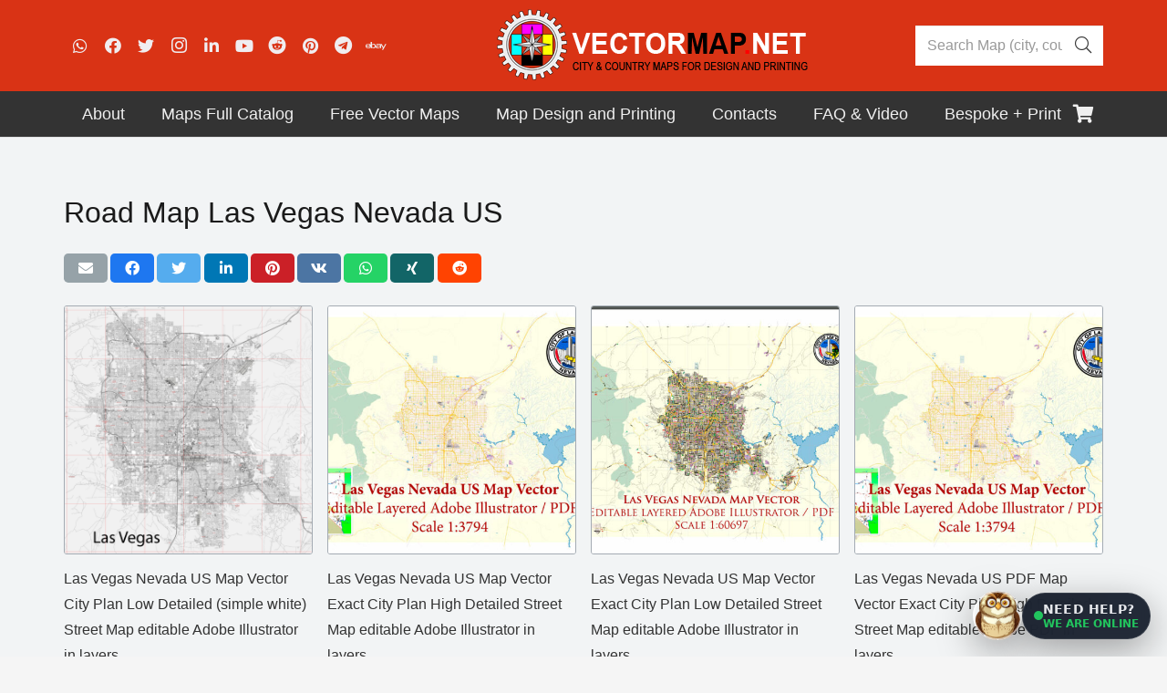

--- FILE ---
content_type: text/html; charset=UTF-8
request_url: https://vectormap.net/product-tag/road-map-las-vegas-nevada-us/
body_size: 34310
content:
<!DOCTYPE HTML>
<html class="" lang="en-US">
<head>
	<meta charset="UTF-8">
	<style type='text/css'></style><link rel='stylesheet' id='wp-block-library-css'  href='https://vectormap.net/wp-includes/css/dist/block-library/style.min.css' type='text/css' media='all' /><link rel='stylesheet' id='wc-block-vendors-style-css'  href='https://vectormap.net/wp-content/cache/wmac/css/wmac_single_5a625f7100b0b0a4fde3444e3329311b.css' type='text/css' media='all' /><link rel='stylesheet' id='wc-block-style-css'  href='https://vectormap.net/wp-content/cache/wmac/css/wmac_single_05f9e18b963b2823e582347ef8012a6e.css' type='text/css' media='all' /><link rel='stylesheet' id='us-style-css'  href='https://vectormap.net/wp-content/themes/Impreza/css/style.min.css' type='text/css' media='all' /><link rel='stylesheet' id='theme-style-css'  href='https://vectormap.net/wp-content/cache/wmac/css/wmac_single_32131ddb36a622c9cd6afc104022d8f9.css' type='text/css' media='all' /><title>Road Map Las Vegas Nevada US &#8211; Maps in Vector: Detailed Street Maps Illustrator PDF CorelDRAW EPS DWG DXF</title>
<link rel='dns-prefetch' href='//www.google.com' />
<link rel="canonical" href="https://vectormap.net/product-tag/road-map-las-vegas-nevada-us/">
<meta name="description" content="Road Map Las Vegas Nevada US – Download editable vector maps with cities and states in PDF &amp; Adobe Illustrator formats. Perfect for design, printing, and professional projects.">
<meta name="viewport" content="width=device-width, initial-scale=1"><meta name="SKYPE_TOOLBAR" content="SKYPE_TOOLBAR_PARSER_COMPATIBLE"><meta name="theme-color" content="#f5f5f5">


<link rel='stylesheet' id='contact-form-7-css'  href='https://vectormap.net/wp-content/cache/wmac/css/wmac_single_a2e915fb21387a23a3578cb1b2b5a724.css' type='text/css' media='all' />
<link rel='stylesheet' id='google_business_reviews_rating_wp_css-css'  href='https://vectormap.net/wp-content/cache/wmac/css/wmac_single_d796f1d1bc112fc365e77abcf34de9df.css' type='text/css' media='all' />
<style id='woocommerce-inline-inline-css' type='text/css'>
.woocommerce form .form-row .required { visibility: visible; }
</style>
<link rel='stylesheet' id='heateor_sss_frontend_css-css'  href='https://vectormap.net/wp-content/cache/wmac/css/wmac_single_ba4cc2135d79faefe28d070ad9d25a43.css' type='text/css' media='all' />
<style id='heateor_sss_frontend_css-inline-css' type='text/css'>
.heateor_sss_button_instagram span.heateor_sss_svg,a.heateor_sss_instagram span.heateor_sss_svg{background:radial-gradient(circle at 30% 107%,#fdf497 0,#fdf497 5%,#fd5949 45%,#d6249f 60%,#285aeb 90%)}.heateor_sss_horizontal_sharing .heateor_sss_svg,.heateor_sss_standard_follow_icons_container .heateor_sss_svg{color:#fff;border-width:0px;border-style:solid;border-color:transparent}.heateor_sss_horizontal_sharing .heateorSssTCBackground{color:#666}.heateor_sss_horizontal_sharing span.heateor_sss_svg:hover,.heateor_sss_standard_follow_icons_container span.heateor_sss_svg:hover{border-color:transparent;}.heateor_sss_vertical_sharing span.heateor_sss_svg,.heateor_sss_floating_follow_icons_container span.heateor_sss_svg{color:#fff;border-width:0px;border-style:solid;border-color:transparent;}.heateor_sss_vertical_sharing .heateorSssTCBackground{color:#666;}.heateor_sss_vertical_sharing span.heateor_sss_svg:hover,.heateor_sss_floating_follow_icons_container span.heateor_sss_svg:hover{border-color:transparent;}@media screen and (max-width:783px) {.heateor_sss_vertical_sharing{display:none!important}}
</style>

<link rel='stylesheet' id='us-woocommerce-css'  href='https://vectormap.net/wp-content/themes/Impreza/common/css/plugins/woocommerce.min.css' type='text/css' media='all' />
<link rel='stylesheet' id='us-responsive-css'  href='https://vectormap.net/wp-content/themes/Impreza/common/css/responsive.min.css' type='text/css' media='all' />

<style id='vm-owl-whatsapp-chat-inline-css' type='text/css'>
:root{
  --vmchat-z: 2147483000;
  --vmchat-text:#e5e7eb;
  --vmchat-muted:#9ca3af;
  --vmchat-accent:#22c55e;
  --vmchat-shadow: 0 12px 40px rgba(0,0,0,.35);
  --vmchat-radius: 16px;
}
#vmchat-launcher{
  position: fixed !important;
  right: 18px !important;
  bottom: 18px !important;
  z-index: 2147483647 !important;
  display:flex !important;
  align-items:center !important;
  gap:12px !important;
  cursor:pointer !important;
  user-select:none !important;
  pointer-events: auto !important;
}
#vmchat-launcher *{ pointer-events: auto !important; }

/* Owl icon (image) */
#vmchat-owl{
  width:54px;height:54px;border-radius:50%;
  background-image: url("https://vectormap.net/wp-content/uploads/2025/12/owl.png");
  background-size: cover;
  background-position: center;
  background-repeat: no-repeat;
  border:2px solid rgba(255,255,255,.65);
  box-shadow: var(--vmchat-shadow);
  flex:0 0 auto;
}
.vmchat-ico{
  width:34px;height:34px;border-radius:12px;
  background-image: url("https://vectormap.net/wp-content/uploads/2025/12/owl.png");
  background-size: cover;
  background-position: center;
  background-repeat: no-repeat;
  background-color: rgba(255,255,255,.06);
  border:1px solid rgba(255,255,255,.10);
}

#vmchat-pill{
  background: rgba(17,24,39,.92);
  color: var(--vmchat-text);
  border: 1px solid rgba(255,255,255,.10);
  box-shadow: var(--vmchat-shadow);
  padding: 10px 12px;
  border-radius: 999px;
  font: 800 13.5px/1.05 system-ui,-apple-system,Segoe UI,Roboto,Arial,sans-serif;
  display:flex; align-items:center; gap:10px;
  backdrop-filter: blur(10px);
  white-space: nowrap;
}
#vmchat-pill .line1{ display:block; letter-spacing:.2px; }
#vmchat-pill .line2{ display:block; margin-top:3px; font-weight:800; color: var(--vmchat-accent); font-size:12px; }
#vmchat-dot{
  width:10px;height:10px;border-radius:50%;
  background: var(--vmchat-accent);
  box-shadow: 0 0 0 0 rgba(34,197,94,.55);
  animation: vmchatPulse 1.8s infinite;
  flex:0 0 auto;
}
@keyframes vmchatPulse{
  0%{ box-shadow:0 0 0 0 rgba(34,197,94,.55); }
  70%{ box-shadow:0 0 0 10px rgba(34,197,94,0); }
  100%{ box-shadow:0 0 0 0 rgba(34,197,94,0); }
}
#vmchat-window{
  position: fixed !important;
  right: 18px !important;
  bottom: 90px !important;
  width: 340px !important;
  max-width: calc(100vw - 36px) !important;
  z-index: 2147483647 !important;
  background: linear-gradient(180deg, rgba(17,24,39,.98), rgba(11,18,32,.98));
  color: var(--vmchat-text);
  border: 1px solid rgba(255,255,255,.10);
  box-shadow: var(--vmchat-shadow);
  border-radius: var(--vmchat-radius);
  overflow:hidden;
  display:none;
  backdrop-filter: blur(12px);
  pointer-events: auto !important;
}
#vmchat-header{
  padding: 12px 12px 10px 12px;
  display:flex; align-items:center; justify-content:space-between; gap:10px;
  border-bottom: 1px solid rgba(255,255,255,.08);
}
#vmchat-title{ display:flex; align-items:center; gap:10px; }
#vmchat-title b{ font: 900 14px/1.1 system-ui,-apple-system,Segoe UI,Roboto,Arial,sans-serif; }
#vmchat-title em{ font-style:normal; font:700 12px/1.1 system-ui,-apple-system,Segoe UI,Roboto,Arial,sans-serif; color:var(--vmchat-muted); display:block; margin-top:2px; }

#vmchat-close{
  width:34px;height:34px;border-radius:10px;
  border:1px solid rgba(255,255,255,.10);
  background:rgba(255,255,255,.06);
  color:var(--vmchat-text);
  cursor:pointer;
  font:900 16px/1 system-ui,-apple-system,Segoe UI,Roboto,Arial,sans-serif;
}
#vmchat-body{ padding:12px; max-height:340px; overflow:auto; }
.vmmsg{ margin:0 0 10px 0; display:flex; }
.vmmsg .bubble{
  padding:10px 12px;
  border-radius:14px;
  border:1px solid rgba(255,255,255,.10);
  font:700 13px/1.35 system-ui,-apple-system,Segoe UI,Roboto,Arial,sans-serif;
  max-width:92%;
  white-space: pre-wrap;
}
.vmmsg.bot{ justify-content:flex-start; }
.vmmsg.bot .bubble{ background:rgba(255,255,255,.06); }
.vmmsg.user{ justify-content:flex-end; }
.vmmsg.user .bubble{ background:rgba(34,197,94,.12); border-color: rgba(34,197,94,.25); }
#vmchat-footer{
  padding:10px 12px 12px 12px;
  border-top:1px solid rgba(255,255,255,.08);
  display:flex; gap:8px;
}
#vmchat-input{
  flex:1;
  border-radius:12px;
  border:1px solid rgba(255,255,255,.12);
  background:rgba(255,255,255,.06);
  color:var(--vmchat-text);
  padding:10px 10px;
  font:700 13px/1.2 system-ui,-apple-system,Segoe UI,Roboto,Arial,sans-serif;
  outline:none;
}
#vmchat-send{
  border-radius:12px;
  border:1px solid rgba(34,197,94,.35);
  background:rgba(34,197,94,.18);
  color:var(--vmchat-text);
  padding:10px 12px;
  cursor:pointer;
  font:900 13px/1 system-ui,-apple-system,Segoe UI,Roboto,Arial,sans-serif;
  min-width:84px;
}
#vmchat-note{
  padding:0 12px 12px 12px;
  color:var(--vmchat-muted);
  font:700 11.5px/1.25 system-ui,-apple-system,Segoe UI,Roboto,Arial,sans-serif;
}
</style>
<script type='text/javascript' src='https://vectormap.net/wp-includes/js/jquery/jquery.js?ver=1.12.4-wp'></script>
<script type='text/javascript' src='https://vectormap.net/wp-content/cache/wmac/js/wmac_single_58f514933acc16774261d151480920ed.js?ver=5.4.2'></script>
<link rel='https://api.w.org/' href='https://vectormap.net/wp-json/' />
<script type="text/javascript">var ajaxurl = "https://vectormap.net/wp-admin/admin-ajax.php";</script><!-- site-navigation-element Schema optimized by Schema Pro --><script type="application/ld+json">{"@context":"https:\/\/schema.org","@graph":[{"@context":"https:\/\/schema.org","@type":"SiteNavigationElement","id":"site-navigation","name":"About","url":"https:\/\/vectormap.net\/about\/"},{"@context":"https:\/\/schema.org","@type":"SiteNavigationElement","id":"site-navigation","name":"Visitors \u2013 Interactive World Visitors Globe Vectormap.Net","url":"https:\/\/vectormap.net\/visitors-interactive-world-visitors-globe-vectormap-net\/"},{"@context":"https:\/\/schema.org","@type":"SiteNavigationElement","id":"site-navigation","name":"Briefs and press releases Vectormap.Net, in English and Spanish.","url":"https:\/\/vectormap.net\/briefs-and-press-releases-vectormap-net-in-english-and-spanish\/"},{"@context":"https:\/\/schema.org","@type":"SiteNavigationElement","id":"site-navigation","name":"Analysis of prices, assortment and details of competitors","url":"https:\/\/vectormap.net\/analysis-of-prices-assortment-and-details-of-competitor-maps-from-chatgpt-from-may-21-2025\/"},{"@context":"https:\/\/schema.org","@type":"SiteNavigationElement","id":"site-navigation","name":"License and royalty agreement (draft)","url":"https:\/\/vectormap.net\/license-and-royalty-agreement-draft\/"},{"@context":"https:\/\/schema.org","@type":"SiteNavigationElement","id":"site-navigation","name":"How to pay by Credit Card","url":"https:\/\/vectormap.net\/pay-simple-way\/"},{"@context":"https:\/\/schema.org","@type":"SiteNavigationElement","id":"site-navigation","name":"Return Policy for Digital Products","url":"https:\/\/vectormap.net\/return-policy-for-digital-products\/"},{"@context":"https:\/\/schema.org","@type":"SiteNavigationElement","id":"site-navigation","name":"Digital Products Refund Policy","url":"https:\/\/vectormap.net\/digital-products-refund-policy\/"},{"@context":"https:\/\/schema.org","@type":"SiteNavigationElement","id":"site-navigation","name":"Maps for Cinema, Broadcasting, Media, Serials: unlimited using","url":"https:\/\/vectormap.net\/maps-for-cinema-broadcasting-media-serials-unlimited-using\/"},{"@context":"https:\/\/schema.org","@type":"SiteNavigationElement","id":"site-navigation","name":"Review from Google Business","url":"https:\/\/vectormap.net\/review-from-google-business\/"},{"@context":"https:\/\/schema.org","@type":"SiteNavigationElement","id":"site-navigation","name":"Download  free city map samples","url":"https:\/\/vectormap.net\/free-example-map-download-city-plan-an-g-view-difference\/"},{"@context":"https:\/\/schema.org","@type":"SiteNavigationElement","id":"site-navigation","name":"FAQs: Vector Maps and City Plans","url":"https:\/\/vectormap.net\/about\/faqs\/"},{"@context":"https:\/\/schema.org","@type":"SiteNavigationElement","id":"site-navigation","name":"Order a Custom Map!","url":"https:\/\/vectormap.net\/offers-custom-maps\/"},{"@context":"https:\/\/schema.org","@type":"SiteNavigationElement","id":"site-navigation","name":"Our Customers and Friends","url":"https:\/\/vectormap.net\/our-customers\/"},{"@context":"https:\/\/schema.org","@type":"SiteNavigationElement","id":"site-navigation","name":"Our History, Dynasty of Cartographers","url":"https:\/\/vectormap.net\/history-we-draw-maps-from-the-17th-century\/"},{"@context":"https:\/\/schema.org","@type":"SiteNavigationElement","id":"site-navigation","name":"Terms & Conditions","url":"https:\/\/vectormap.net\/terms-conditions-software-license-agreement-for-digital-cartographic-data\/"},{"@context":"https:\/\/schema.org","@type":"SiteNavigationElement","id":"site-navigation","name":"GIS Service","url":"https:\/\/vectormap.net\/gis-service\/"},{"@context":"https:\/\/schema.org","@type":"SiteNavigationElement","id":"site-navigation","name":"History of Jewish Cartography: we open this world for you","url":"https:\/\/vectormap.net\/history-of-jewish-cartography-we-open-this-world-for-you\/"},{"@context":"https:\/\/schema.org","@type":"SiteNavigationElement","id":"site-navigation","name":"CODEX OF CHAOS 1, 2, 3 parts \u2013 English and Russian versions","url":"https:\/\/vectormap.net\/codex-of-chaos-1-2-3-parts-english-and-russian-versions\/"},{"@context":"https:\/\/schema.org","@type":"SiteNavigationElement","id":"site-navigation","name":"Odd, Weird and Beautiful Maps","url":"https:\/\/vectormap.net\/about\/archives\/"},{"@context":"https:\/\/schema.org","@type":"SiteNavigationElement","id":"site-navigation","name":"Other arts and Us","url":"https:\/\/vectormap.net\/design-works-materials\/"},{"@context":"https:\/\/schema.org","@type":"SiteNavigationElement","id":"site-navigation","name":"Site Map by Continent","url":"https:\/\/vectormap.net\/vector-map-navigation-browse-map-catalog-by-country\/"},{"@context":"https:\/\/schema.org","@type":"SiteNavigationElement","id":"site-navigation","name":"Maps Full Catalog","url":"#"},{"@context":"https:\/\/schema.org","@type":"SiteNavigationElement","id":"site-navigation","name":"Ready for print size 24 x 36 inch","url":"https:\/\/vectormap.net\/product-category\/ready_for_print\/"},{"@context":"https:\/\/schema.org","@type":"SiteNavigationElement","id":"site-navigation","name":"World and Continents Maps","url":"https:\/\/vectormap.net\/product-category\/world_continent_maps\/"},{"@context":"https:\/\/schema.org","@type":"SiteNavigationElement","id":"site-navigation","name":"Countries Full Maps","url":"https:\/\/vectormap.net\/product-category\/full_countries_maps\/"},{"@context":"https:\/\/schema.org","@type":"SiteNavigationElement","id":"site-navigation","name":"North America Maps","url":"https:\/\/vectormap.net\/product-category\/north_america_maps\/"},{"@context":"https:\/\/schema.org","@type":"SiteNavigationElement","id":"site-navigation","name":"Canada Maps","url":"https:\/\/vectormap.net\/product-category\/north_america_maps\/canada_vector_map\/"},{"@context":"https:\/\/schema.org","@type":"SiteNavigationElement","id":"site-navigation","name":"United States all Maps","url":"https:\/\/vectormap.net\/product-category\/north_america_maps\/usa_vector_maps\/"},{"@context":"https:\/\/schema.org","@type":"SiteNavigationElement","id":"site-navigation","name":"US Country, States, Counties Maps","url":"https:\/\/vectormap.net\/product-category\/north_america_maps\/usa_vector_maps\/us_states_counties\/"},{"@context":"https:\/\/schema.org","@type":"SiteNavigationElement","id":"site-navigation","name":"Puerto Rico Maps","url":"https:\/\/vectormap.net\/product-category\/north_america_maps\/puerto_rico_vector_maps\/"},{"@context":"https:\/\/schema.org","@type":"SiteNavigationElement","id":"site-navigation","name":"US University Maps","url":"https:\/\/vectormap.net\/product-category\/north_america_maps\/usa_vector_maps\/university-maps\/"},{"@context":"https:\/\/schema.org","@type":"SiteNavigationElement","id":"site-navigation","name":"Mexico Vector Maps","url":"https:\/\/vectormap.net\/product-category\/north_america_maps\/map_mexica\/"},{"@context":"https:\/\/schema.org","@type":"SiteNavigationElement","id":"site-navigation","name":"Cuba Vector Maps","url":"https:\/\/vectormap.net\/product-category\/north_america_maps\/cuba_vector_maps\/"},{"@context":"https:\/\/schema.org","@type":"SiteNavigationElement","id":"site-navigation","name":"Republica Dominicana and Haiti Maps","url":"https:\/\/vectormap.net\/product-category\/north_america_maps\/map_republica_dominicana\/"},{"@context":"https:\/\/schema.org","@type":"SiteNavigationElement","id":"site-navigation","name":"Dominica vector maps","url":"https:\/\/vectormap.net\/product-category\/south_america_maps\/dominica\/"},{"@context":"https:\/\/schema.org","@type":"SiteNavigationElement","id":"site-navigation","name":"Jamaica Maps","url":"https:\/\/vectormap.net\/product-category\/north_america_maps\/jamaica_vector_maps\/"},{"@context":"https:\/\/schema.org","@type":"SiteNavigationElement","id":"site-navigation","name":"Australia and Oceania Maps","url":"https:\/\/vectormap.net\/product-category\/australia_vector_maps\/"},{"@context":"https:\/\/schema.org","@type":"SiteNavigationElement","id":"site-navigation","name":"Australia Continental Maps","url":"https:\/\/vectormap.net\/product-category\/australia_vector_maps\/australia_continental_vector_maps\/"},{"@context":"https:\/\/schema.org","@type":"SiteNavigationElement","id":"site-navigation","name":"Fiji maps","url":"https:\/\/vectormap.net\/product-category\/australia_vector_maps\/fiji-editable-maps\/"},{"@context":"https:\/\/schema.org","@type":"SiteNavigationElement","id":"site-navigation","name":"New Zealand Maps","url":"https:\/\/vectormap.net\/product-category\/australia_vector_maps\/new-zealand\/"},{"@context":"https:\/\/schema.org","@type":"SiteNavigationElement","id":"site-navigation","name":"Papua New Guinea Maps","url":"https:\/\/vectormap.net\/product-category\/australia_vector_maps\/papua_new_guinea\/"},{"@context":"https:\/\/schema.org","@type":"SiteNavigationElement","id":"site-navigation","name":"Tasmania Maps","url":"https:\/\/vectormap.net\/product-category\/australia_vector_maps\/australia_continental_vector_maps\/tasmania\/"},{"@context":"https:\/\/schema.org","@type":"SiteNavigationElement","id":"site-navigation","name":"Europe Maps","url":"https:\/\/vectormap.net\/product-category\/europa_vector_maps\/"},{"@context":"https:\/\/schema.org","@type":"SiteNavigationElement","id":"site-navigation","name":"Andorra Maps","url":"https:\/\/vectormap.net\/product-category\/europa_vector_maps\/andorra_vector_maps\/"},{"@context":"https:\/\/schema.org","@type":"SiteNavigationElement","id":"site-navigation","name":"Armenia Maps","url":"https:\/\/vectormap.net\/product-category\/europa_vector_maps\/armenia_vector_maps\/"},{"@context":"https:\/\/schema.org","@type":"SiteNavigationElement","id":"site-navigation","name":"Austria Maps","url":"https:\/\/vectormap.net\/product-category\/europa_vector_maps\/austria_vector_maps\/"},{"@context":"https:\/\/schema.org","@type":"SiteNavigationElement","id":"site-navigation","name":"Belarus Maps","url":"https:\/\/vectormap.net\/product-category\/europa_vector_maps\/belarus_vector_maps\/"},{"@context":"https:\/\/schema.org","@type":"SiteNavigationElement","id":"site-navigation","name":"Belgium Maps","url":"https:\/\/vectormap.net\/product-category\/europa_vector_maps\/belgium_vector_map\/"},{"@context":"https:\/\/schema.org","@type":"SiteNavigationElement","id":"site-navigation","name":"Bosnia Herzegovina Maps","url":"https:\/\/vectormap.net\/product-category\/europa_vector_maps\/bosnia_herzegovina_vector_maps\/"},{"@context":"https:\/\/schema.org","@type":"SiteNavigationElement","id":"site-navigation","name":"Bulgaria Maps","url":"https:\/\/vectormap.net\/product-category\/europa_vector_maps\/bulgaria_vector_maps\/"},{"@context":"https:\/\/schema.org","@type":"SiteNavigationElement","id":"site-navigation","name":"Croatia Maps","url":"https:\/\/vectormap.net\/product-category\/europa_vector_maps\/croatia_vector_maps\/"},{"@context":"https:\/\/schema.org","@type":"SiteNavigationElement","id":"site-navigation","name":"Cyprus Maps","url":"https:\/\/vectormap.net\/product-category\/europa_vector_maps\/cyprus_vector_maps\/"},{"@context":"https:\/\/schema.org","@type":"SiteNavigationElement","id":"site-navigation","name":"Czech Republic Maps","url":"https:\/\/vectormap.net\/product-category\/europa_vector_maps\/czech_vector_maps\/"},{"@context":"https:\/\/schema.org","@type":"SiteNavigationElement","id":"site-navigation","name":"Denmark Maps","url":"https:\/\/vectormap.net\/product-category\/europa_vector_maps\/denmark_vector_maps\/"},{"@context":"https:\/\/schema.org","@type":"SiteNavigationElement","id":"site-navigation","name":"ENG: UK Great Britain Maps","url":"https:\/\/vectormap.net\/product-category\/europa_vector_maps\/great_britain_vector_maps\/"},{"@context":"https:\/\/schema.org","@type":"SiteNavigationElement","id":"site-navigation","name":"Estonia Maps","url":"https:\/\/vectormap.net\/product-category\/europa_vector_maps\/estonia_vector_maps\/"},{"@context":"https:\/\/schema.org","@type":"SiteNavigationElement","id":"site-navigation","name":"Finland Maps","url":"https:\/\/vectormap.net\/product-category\/europa_vector_maps\/finland_vector_maps\/"},{"@context":"https:\/\/schema.org","@type":"SiteNavigationElement","id":"site-navigation","name":"France Maps","url":"https:\/\/vectormap.net\/product-category\/europa_vector_maps\/france_vector_maps\/"},{"@context":"https:\/\/schema.org","@type":"SiteNavigationElement","id":"site-navigation","name":"Georgia maps","url":"https:\/\/vectormap.net\/product-category\/europa_vector_maps\/georgia-vector-maps\/"},{"@context":"https:\/\/schema.org","@type":"SiteNavigationElement","id":"site-navigation","name":"Germany Maps","url":"https:\/\/vectormap.net\/product-category\/europa_vector_maps\/germany_vector_maps\/"},{"@context":"https:\/\/schema.org","@type":"SiteNavigationElement","id":"site-navigation","name":"Greece Maps","url":"https:\/\/vectormap.net\/product-category\/europa_vector_maps\/greece_vector_maps\/"},{"@context":"https:\/\/schema.org","@type":"SiteNavigationElement","id":"site-navigation","name":"Hungary Maps","url":"https:\/\/vectormap.net\/product-category\/europa_vector_maps\/hungary_vector_maps\/"},{"@context":"https:\/\/schema.org","@type":"SiteNavigationElement","id":"site-navigation","name":"Iceland Maps","url":"https:\/\/vectormap.net\/product-category\/europa_vector_maps\/iceland_maps\/"},{"@context":"https:\/\/schema.org","@type":"SiteNavigationElement","id":"site-navigation","name":"Israel Maps","url":"https:\/\/vectormap.net\/product-category\/europa_vector_maps\/israel_vector_maps\/"},{"@context":"https:\/\/schema.org","@type":"SiteNavigationElement","id":"site-navigation","name":"Ireland Maps","url":"https:\/\/vectormap.net\/product-category\/europa_vector_maps\/ireland_vector_maps\/"},{"@context":"https:\/\/schema.org","@type":"SiteNavigationElement","id":"site-navigation","name":"Italy Maps","url":"https:\/\/vectormap.net\/product-category\/europa_vector_maps\/italy_vector_maps\/"},{"@context":"https:\/\/schema.org","@type":"SiteNavigationElement","id":"site-navigation","name":"Latvia Maps","url":"https:\/\/vectormap.net\/product-category\/europa_vector_maps\/latvia_vector_maps\/"},{"@context":"https:\/\/schema.org","@type":"SiteNavigationElement","id":"site-navigation","name":"Lithuania Maps","url":"https:\/\/vectormap.net\/product-category\/europa_vector_maps\/lithuania_vector_maps\/"},{"@context":"https:\/\/schema.org","@type":"SiteNavigationElement","id":"site-navigation","name":"Luxembourg Maps","url":"https:\/\/vectormap.net\/product-category\/europa_vector_maps\/luxembourg_vector_maps\/"},{"@context":"https:\/\/schema.org","@type":"SiteNavigationElement","id":"site-navigation","name":"Macedonia Maps","url":"https:\/\/vectormap.net\/product-category\/europa_vector_maps\/macedonia_vector_maps\/"},{"@context":"https:\/\/schema.org","@type":"SiteNavigationElement","id":"site-navigation","name":"Moldova Maps","url":"https:\/\/vectormap.net\/product-category\/europa_vector_maps\/moldova_vector_maps\/"},{"@context":"https:\/\/schema.org","@type":"SiteNavigationElement","id":"site-navigation","name":"Monaco Maps","url":"https:\/\/vectormap.net\/product-tag\/monaco-full-city-vector-map\/"},{"@context":"https:\/\/schema.org","@type":"SiteNavigationElement","id":"site-navigation","name":"Netherlands Maps","url":"https:\/\/vectormap.net\/product-category\/europa_vector_maps\/netherland_vector_maps\/"},{"@context":"https:\/\/schema.org","@type":"SiteNavigationElement","id":"site-navigation","name":"Norway Maps","url":"https:\/\/vectormap.net\/product-category\/europa_vector_maps\/norway_vector_maps\/"},{"@context":"https:\/\/schema.org","@type":"SiteNavigationElement","id":"site-navigation","name":"Poland Maps","url":"https:\/\/vectormap.net\/product-category\/europa_vector_maps\/poland_vector_maps\/"},{"@context":"https:\/\/schema.org","@type":"SiteNavigationElement","id":"site-navigation","name":"Portugal Maps","url":"https:\/\/vectormap.net\/product-category\/europa_vector_maps\/portugal_vector_maps\/"},{"@context":"https:\/\/schema.org","@type":"SiteNavigationElement","id":"site-navigation","name":"Romania Maps","url":"https:\/\/vectormap.net\/product-category\/europa_vector_maps\/romania_vector_maps\/"},{"@context":"https:\/\/schema.org","@type":"SiteNavigationElement","id":"site-navigation","name":"Russia Maps","url":"https:\/\/vectormap.net\/product-category\/europa_vector_maps\/russia_vector_maps\/"},{"@context":"https:\/\/schema.org","@type":"SiteNavigationElement","id":"site-navigation","name":"Serbia Maps","url":"https:\/\/vectormap.net\/product-category\/europa_vector_maps\/serbia_vector_maps\/"},{"@context":"https:\/\/schema.org","@type":"SiteNavigationElement","id":"site-navigation","name":"Slovakia Maps","url":"https:\/\/vectormap.net\/product-category\/europa_vector_maps\/slovakia_vector_maps\/"},{"@context":"https:\/\/schema.org","@type":"SiteNavigationElement","id":"site-navigation","name":"Slovenia Maps","url":"https:\/\/vectormap.net\/product-category\/europa_vector_maps\/slovenia_vector_maps\/"},{"@context":"https:\/\/schema.org","@type":"SiteNavigationElement","id":"site-navigation","name":"Spain Maps","url":"https:\/\/vectormap.net\/product-category\/europa_vector_maps\/spain_vector_maps\/"},{"@context":"https:\/\/schema.org","@type":"SiteNavigationElement","id":"site-navigation","name":"Sweden Maps","url":"https:\/\/vectormap.net\/product-category\/europa_vector_maps\/sweden_vector_maps\/"},{"@context":"https:\/\/schema.org","@type":"SiteNavigationElement","id":"site-navigation","name":"Switzerland Maps","url":"https:\/\/vectormap.net\/product-category\/europa_vector_maps\/switzerland_vector_maps\/"},{"@context":"https:\/\/schema.org","@type":"SiteNavigationElement","id":"site-navigation","name":"Ukraine Maps","url":"https:\/\/vectormap.net\/product-category\/europa_vector_maps\/ukraine_vector_maps\/"},{"@context":"https:\/\/schema.org","@type":"SiteNavigationElement","id":"site-navigation","name":"United Kingdom","url":"https:\/\/vectormap.net\/product-category\/europa_vector_maps\/great_britain_vector_maps\/"},{"@context":"https:\/\/schema.org","@type":"SiteNavigationElement","id":"site-navigation","name":"Asia Maps","url":"https:\/\/vectormap.net\/product-category\/asia_vector_maps\/"},{"@context":"https:\/\/schema.org","@type":"SiteNavigationElement","id":"site-navigation","name":"Afghanistan Maps","url":"https:\/\/vectormap.net\/product-category\/asia_vector_maps\/afganistan-vector-maps\/"},{"@context":"https:\/\/schema.org","@type":"SiteNavigationElement","id":"site-navigation","name":"Azerbaijan maps","url":"https:\/\/vectormap.net\/product-category\/asia_vector_maps\/azerbaijan-vector-maps\/"},{"@context":"https:\/\/schema.org","@type":"SiteNavigationElement","id":"site-navigation","name":"Bahrain Maps","url":"https:\/\/vectormap.net\/product-category\/asia_vector_maps\/bahrain_city_maps\/"},{"@context":"https:\/\/schema.org","@type":"SiteNavigationElement","id":"site-navigation","name":"China Maps","url":"https:\/\/vectormap.net\/product-category\/asia_vector_maps\/china_vector_maps\/"},{"@context":"https:\/\/schema.org","@type":"SiteNavigationElement","id":"site-navigation","name":"Cyprus Maps: PDF and Adobe Illustrator","url":"https:\/\/vectormap.net\/product-category\/europa_vector_maps\/cyprus_vector_maps\/"},{"@context":"https:\/\/schema.org","@type":"SiteNavigationElement","id":"site-navigation","name":"Emirates UAE Maps","url":"https:\/\/vectormap.net\/product-category\/asia_vector_maps\/united-arab-emirates\/"},{"@context":"https:\/\/schema.org","@type":"SiteNavigationElement","id":"site-navigation","name":"India Maps","url":"https:\/\/vectormap.net\/product-category\/asia_vector_maps\/india_vector_maps\/"},{"@context":"https:\/\/schema.org","@type":"SiteNavigationElement","id":"site-navigation","name":"Indonesia Maps","url":"https:\/\/vectormap.net\/product-category\/asia_vector_maps\/indonesia_printable_map\/"},{"@context":"https:\/\/schema.org","@type":"SiteNavigationElement","id":"site-navigation","name":"Iran Maps","url":"https:\/\/vectormap.net\/product-category\/asia_vector_maps\/iran-maps\/"},{"@context":"https:\/\/schema.org","@type":"SiteNavigationElement","id":"site-navigation","name":"Japan Maps","url":"https:\/\/vectormap.net\/product-category\/asia_vector_maps\/japan_vector_maps\/"},{"@context":"https:\/\/schema.org","@type":"SiteNavigationElement","id":"site-navigation","name":"Kuwait Maps","url":"https:\/\/vectormap.net\/product-category\/asia_vector_maps\/kuwait_illustrator_map\/"},{"@context":"https:\/\/schema.org","@type":"SiteNavigationElement","id":"site-navigation","name":"Kyrgyzstan Maps","url":"https:\/\/vectormap.net\/product-category\/asia_vector_maps\/kyrgyzstan_vector_maps\/"},{"@context":"https:\/\/schema.org","@type":"SiteNavigationElement","id":"site-navigation","name":"Lebanon Maps","url":"https:\/\/vectormap.net\/product-category\/asia_vector_maps\/lebanon_maps\/"},{"@context":"https:\/\/schema.org","@type":"SiteNavigationElement","id":"site-navigation","name":"Malaysia Maps","url":"https:\/\/vectormap.net\/product-category\/asia_vector_maps\/malaysia\/"},{"@context":"https:\/\/schema.org","@type":"SiteNavigationElement","id":"site-navigation","name":"Pakistan maps","url":"https:\/\/vectormap.net\/product-category\/asia_vector_maps\/pakistan-vector-maps\/"},{"@context":"https:\/\/schema.org","@type":"SiteNavigationElement","id":"site-navigation","name":"Philippines Maps","url":"https:\/\/vectormap.net\/product-category\/asia_vector_maps\/philippines_vector_map\/"},{"@context":"https:\/\/schema.org","@type":"SiteNavigationElement","id":"site-navigation","name":"Singapore Maps","url":"https:\/\/vectormap.net\/product-category\/asia_vector_maps\/singapore\/"},{"@context":"https:\/\/schema.org","@type":"SiteNavigationElement","id":"site-navigation","name":"South Korea Maps","url":"https:\/\/vectormap.net\/product-category\/asia_vector_maps\/south_korea\/"},{"@context":"https:\/\/schema.org","@type":"SiteNavigationElement","id":"site-navigation","name":"Syria Maps","url":"https:\/\/vectormap.net\/product-category\/asia_vector_maps\/syria_vector_maps\/"},{"@context":"https:\/\/schema.org","@type":"SiteNavigationElement","id":"site-navigation","name":"Taiwan Maps","url":"https:\/\/vectormap.net\/product-category\/asia_vector_maps\/taiwan_vector_maps\/"},{"@context":"https:\/\/schema.org","@type":"SiteNavigationElement","id":"site-navigation","name":"Thailand Maps","url":"https:\/\/vectormap.net\/product-category\/asia_vector_maps\/thailand-maps-adobe-illustrator\/"},{"@context":"https:\/\/schema.org","@type":"SiteNavigationElement","id":"site-navigation","name":"Turkey Maps","url":"https:\/\/vectormap.net\/product-category\/asia_vector_maps\/turkey_vector_maps\/"},{"@context":"https:\/\/schema.org","@type":"SiteNavigationElement","id":"site-navigation","name":"Vietnam Maps","url":"https:\/\/vectormap.net\/product-category\/asia_vector_maps\/vietnam-vector-maps\/"},{"@context":"https:\/\/schema.org","@type":"SiteNavigationElement","id":"site-navigation","name":"South America maps","url":"https:\/\/vectormap.net\/product-category\/south_america_maps\/"},{"@context":"https:\/\/schema.org","@type":"SiteNavigationElement","id":"site-navigation","name":"Argentina Maps","url":"https:\/\/vectormap.net\/product-category\/south_america_maps\/argentina_vector_maps\/"},{"@context":"https:\/\/schema.org","@type":"SiteNavigationElement","id":"site-navigation","name":"Bolivia Maps","url":"https:\/\/vectormap.net\/product-category\/south_america_maps\/bolivia_vector_maps\/"},{"@context":"https:\/\/schema.org","@type":"SiteNavigationElement","id":"site-navigation","name":"Brazil Maps","url":"https:\/\/vectormap.net\/product-category\/south_america_maps\/brasilia_vector_maps\/"},{"@context":"https:\/\/schema.org","@type":"SiteNavigationElement","id":"site-navigation","name":"Chile Maps","url":"https:\/\/vectormap.net\/product-category\/south_america_maps\/chile_printable_maps\/"},{"@context":"https:\/\/schema.org","@type":"SiteNavigationElement","id":"site-navigation","name":"Colombia Maps","url":"https:\/\/vectormap.net\/product-category\/south_america_maps\/colombia_vector_maps\/"},{"@context":"https:\/\/schema.org","@type":"SiteNavigationElement","id":"site-navigation","name":"Dominica Maps","url":"https:\/\/vectormap.net\/product-category\/south_america_maps\/dominica\/"},{"@context":"https:\/\/schema.org","@type":"SiteNavigationElement","id":"site-navigation","name":"Ecuador Maps","url":"https:\/\/vectormap.net\/product-category\/south_america_maps\/equador_vector_maps\/"},{"@context":"https:\/\/schema.org","@type":"SiteNavigationElement","id":"site-navigation","name":"Panama vector maps","url":"https:\/\/vectormap.net\/product-category\/south_america_maps\/panama_vector_maps\/"},{"@context":"https:\/\/schema.org","@type":"SiteNavigationElement","id":"site-navigation","name":"Paraguay Maps","url":"https:\/\/vectormap.net\/product-category\/south_america_maps\/paraguay-vector-maps\/"},{"@context":"https:\/\/schema.org","@type":"SiteNavigationElement","id":"site-navigation","name":"Peru Maps","url":"https:\/\/vectormap.net\/product-category\/south_america_maps\/peru_vector_maps\/"},{"@context":"https:\/\/schema.org","@type":"SiteNavigationElement","id":"site-navigation","name":"Saint Lucia Maps: PDF and Adobe Illustrator","url":"https:\/\/vectormap.net\/product-category\/south_america_maps\/saint-lucia-maps\/"},{"@context":"https:\/\/schema.org","@type":"SiteNavigationElement","id":"site-navigation","name":"Uruguay Maps","url":"https:\/\/vectormap.net\/product-category\/south_america_maps\/uruguai_vector_maps\/"},{"@context":"https:\/\/schema.org","@type":"SiteNavigationElement","id":"site-navigation","name":"Venezuela Maps","url":"https:\/\/vectormap.net\/product-category\/south_america_maps\/venezuela_vector_maps\/"},{"@context":"https:\/\/schema.org","@type":"SiteNavigationElement","id":"site-navigation","name":"Africa maps","url":"https:\/\/vectormap.net\/product-category\/africa_vector_maps\/"},{"@context":"https:\/\/schema.org","@type":"SiteNavigationElement","id":"site-navigation","name":"Africa Full Continent Map","url":"https:\/\/vectormap.net\/product-tag\/street-map-africa-full-pdf-and-adobe-illustrator\/"},{"@context":"https:\/\/schema.org","@type":"SiteNavigationElement","id":"site-navigation","name":"Botswana Maps","url":"https:\/\/vectormap.net\/product-category\/africa_vector_maps\/botswana-vector-maps\/"},{"@context":"https:\/\/schema.org","@type":"SiteNavigationElement","id":"site-navigation","name":"Central African Republic","url":"https:\/\/vectormap.net\/product-category\/africa_vector_maps\/central_african_republic\/"},{"@context":"https:\/\/schema.org","@type":"SiteNavigationElement","id":"site-navigation","name":"Congo Democratic Republic Maps","url":"https:\/\/vectormap.net\/product-category\/africa_vector_maps\/congo-democratic-republic\/"},{"@context":"https:\/\/schema.org","@type":"SiteNavigationElement","id":"site-navigation","name":"Gabon vector maps","url":"https:\/\/vectormap.net\/product-category\/africa_vector_maps\/gabon_vector_maps\/"},{"@context":"https:\/\/schema.org","@type":"SiteNavigationElement","id":"site-navigation","name":"Kenya Maps","url":"https:\/\/vectormap.net\/product-category\/africa_vector_maps\/kenya-vector-maps\/"},{"@context":"https:\/\/schema.org","@type":"SiteNavigationElement","id":"site-navigation","name":"Malawi Maps","url":"https:\/\/vectormap.net\/product-category\/africa_vector_maps\/malawi-vector-maps\/"},{"@context":"https:\/\/schema.org","@type":"SiteNavigationElement","id":"site-navigation","name":"Morocco Maps: PDF and Adobe Illustrator","url":"https:\/\/vectormap.net\/product-category\/africa_vector_maps\/morocco-maps\/"},{"@context":"https:\/\/schema.org","@type":"SiteNavigationElement","id":"site-navigation","name":"Mozambique Maps","url":"https:\/\/vectormap.net\/product-category\/africa_vector_maps\/mozambique-vector-maps\/"},{"@context":"https:\/\/schema.org","@type":"SiteNavigationElement","id":"site-navigation","name":"Namibia Maps","url":"https:\/\/vectormap.net\/product-category\/africa_vector_maps\/namibia-vector-maps\/"},{"@context":"https:\/\/schema.org","@type":"SiteNavigationElement","id":"site-navigation","name":"Nigeria Maps","url":"https:\/\/vectormap.net\/product-category\/africa_vector_maps\/nigeria_maps\/"},{"@context":"https:\/\/schema.org","@type":"SiteNavigationElement","id":"site-navigation","name":"Rwanda Maps","url":"https:\/\/vectormap.net\/product-category\/africa_vector_maps\/rwanda_vector_maps\/"},{"@context":"https:\/\/schema.org","@type":"SiteNavigationElement","id":"site-navigation","name":"South Africa Maps","url":"https:\/\/vectormap.net\/product-category\/africa_vector_maps\/south-africa\/"},{"@context":"https:\/\/schema.org","@type":"SiteNavigationElement","id":"site-navigation","name":"Tanzania Maps","url":"https:\/\/vectormap.net\/product-category\/africa_vector_maps\/tanzania-vector-maps\/"},{"@context":"https:\/\/schema.org","@type":"SiteNavigationElement","id":"site-navigation","name":"Zambia Maps","url":"https:\/\/vectormap.net\/product-category\/africa_vector_maps\/zambia\/"},{"@context":"https:\/\/schema.org","@type":"SiteNavigationElement","id":"site-navigation","name":"Zimbabwe Maps","url":"https:\/\/vectormap.net\/product-category\/africa_vector_maps\/zimbabwe-vector-maps\/"},{"@context":"https:\/\/schema.org","@type":"SiteNavigationElement","id":"site-navigation","name":"Free Vector Maps","url":"https:\/\/vectormap.net\/free-maps-for-all-designers-and-mappers\/"},{"@context":"https:\/\/schema.org","@type":"SiteNavigationElement","id":"site-navigation","name":"Free Vector World Maps","url":"https:\/\/vectormap.net\/free-vector-world-maps\/"},{"@context":"https:\/\/schema.org","@type":"SiteNavigationElement","id":"site-navigation","name":"Free Vector US Country Maps + Free maps of States","url":"https:\/\/vectormap.net\/free-vector-us-country-maps\/"},{"@context":"https:\/\/schema.org","@type":"SiteNavigationElement","id":"site-navigation","name":"Free Vector All Countries Maps","url":"https:\/\/vectormap.net\/free-vector-countries-maps\/"},{"@context":"https:\/\/schema.org","@type":"SiteNavigationElement","id":"site-navigation","name":"Free Vector Maps of Cities for Designers and Graphics Arts","url":"https:\/\/vectormap.net\/free-vector-map-all-cities\/"},{"@context":"https:\/\/schema.org","@type":"SiteNavigationElement","id":"site-navigation","name":"Great Lakes: Free exact map in the SHAPE formats (shapefiles)","url":"https:\/\/vectormap.net\/free-maps-in-the-shape-formats-shapefiles\/"},{"@context":"https:\/\/schema.org","@type":"SiteNavigationElement","id":"site-navigation","name":"Free Example Maps download: City Plans: try to work with our files","url":"https:\/\/vectormap.net\/free-example-map-download-city-plan-an-g-view-difference\/"},{"@context":"https:\/\/schema.org","@type":"SiteNavigationElement","id":"site-navigation","name":"Map Design and Printing","url":"https:\/\/vectormap.net\/map-design\/"},{"@context":"https:\/\/schema.org","@type":"SiteNavigationElement","id":"site-navigation","name":"Printing maps for you: Large (Wall) size, any material","url":"https:\/\/vectormap.net\/printing-maps-for-you-large-wall-size-any-material-paper-plastic-laminate-panels-magnetic-materials\/"},{"@context":"https:\/\/schema.org","@type":"SiteNavigationElement","id":"site-navigation","name":"Ready-made printed maps 24\"x36\" inches + delivery (USA, Canada, Mexico)","url":"https:\/\/vectormap.net\/ready-made-printed-maps-24x36-inches-on-the-ebay-amazon-delivery-usa-canada-mexico\/"},{"@context":"https:\/\/schema.org","@type":"SiteNavigationElement","id":"site-navigation","name":"Retro Style Map Design: Printed by Printify and Printful","url":"https:\/\/vectormap.net\/map_design\/retro-style-map-design-printed-by-printify-and-printful-ready-on-amazon-and-ebay-36x24\/"},{"@context":"https:\/\/schema.org","@type":"SiteNavigationElement","id":"site-navigation","name":"Map design for wall decor and map wall art posters","url":"https:\/\/vectormap.net\/map-design\/"},{"@context":"https:\/\/schema.org","@type":"SiteNavigationElement","id":"site-navigation","name":"Our contribution to Wikipedia: vector maps provided for free, unlimited use","url":"https:\/\/vectormap.net\/our-contribution-to-wikipedia-vector-maps-provided-for-free-unlimited-use\/"},{"@context":"https:\/\/schema.org","@type":"SiteNavigationElement","id":"site-navigation","name":"Contacts","url":"https:\/\/vectormap.net\/contacts\/"},{"@context":"https:\/\/schema.org","@type":"SiteNavigationElement","id":"site-navigation","name":"FAQ & Video","url":"https:\/\/vectormap.net\/about\/faqs\/"},{"@context":"https:\/\/schema.org","@type":"SiteNavigationElement","id":"site-navigation","name":"The Creator\u2019s Theorem","url":"https:\/\/vectormap.net\/the-creators-theorem\/"},{"@context":"https:\/\/schema.org","@type":"SiteNavigationElement","id":"site-navigation","name":"The Creator\u2019s Theorem. RU.","url":"https:\/\/vectormap.net\/creathion-theory-ru\/"},{"@context":"https:\/\/schema.org","@type":"SiteNavigationElement","id":"site-navigation","name":"Bespoke + Print","url":"https:\/\/vectormap.net\/order-a-map\/"},{"@context":"https:\/\/schema.org","@type":"SiteNavigationElement","id":"site-navigation","name":"Marine Charts Vectorization","url":"https:\/\/vectormap.net\/order-a-map\/marine-charts-in-vector-formats-vectorization-on-demand\/"},{"@context":"https:\/\/schema.org","@type":"SiteNavigationElement","id":"site-navigation","name":"Maps on Demand + Print","url":"https:\/\/vectormap.net\/order-a-map\/"}]}</script><!-- / site-navigation-element Schema optimized by Schema Pro --><!-- breadcrumb Schema optimized by Schema Pro --><script type="application/ld+json">{"@context":"https:\/\/schema.org","@type":"BreadcrumbList","itemListElement":[{"@type":"ListItem","position":1,"item":{"@id":"https:\/\/vectormap.net\/","name":"Home"}},{"@type":"ListItem","position":2,"item":{"@id":"https:\/\/vectormap.net\/product-tag\/road-map-las-vegas-nevada-us\/","name":"Road Map Las Vegas Nevada US"}}]}</script><!-- / breadcrumb Schema optimized by Schema Pro --><style>

.w-nav.type_desktop .w-nav-list.level_3 {
    max-height: 300px;
    overflow-y: scroll;
}

</style>
	<script>
		if ( !/Android|webOS|iPhone|iPad|iPod|BlackBerry|IEMobile|Opera Mini/i.test( navigator.userAgent ) ) {
			var root = document.getElementsByTagName( 'html' )[ 0 ]
			root.className += " no-touch";
		}
	</script>
		<noscript><style>.woocommerce-product-gallery{ opacity: 1 !important; }</style></noscript>
	<meta name="generator" content="Powered by WPBakery Page Builder - drag and drop page builder for WordPress."/>
			<style id="wpsp-style-frontend"></style>
			<link rel="icon" href="https://vectormap.net/wp-content/uploads/2020/06/01_cmyk_logo_vectormap_round_500-64x64.png" sizes="32x32" />
<link rel="icon" href="https://vectormap.net/wp-content/uploads/2020/06/01_cmyk_logo_vectormap_round_500-270x270.png" sizes="192x192" />
<link rel="apple-touch-icon" href="https://vectormap.net/wp-content/uploads/2020/06/01_cmyk_logo_vectormap_round_500-270x270.png" />
<meta name="msapplication-TileImage" content="https://vectormap.net/wp-content/uploads/2020/06/01_cmyk_logo_vectormap_round_500-270x270.png" />
		<style type="text/css" id="wp-custom-css">
			.grecaptcha-badge {
    visibility: hidden !important;
}		</style>
		<noscript><style> .wpb_animate_when_almost_visible { opacity: 1; }</style></noscript><style id="wpforms-css-vars-root">
				:root {
					--wpforms-field-border-radius: 3px;
--wpforms-field-background-color: #ffffff;
--wpforms-field-border-color: rgba( 0, 0, 0, 0.25 );
--wpforms-field-text-color: rgba( 0, 0, 0, 0.7 );
--wpforms-label-color: rgba( 0, 0, 0, 0.85 );
--wpforms-label-sublabel-color: rgba( 0, 0, 0, 0.55 );
--wpforms-label-error-color: #d63637;
--wpforms-button-border-radius: 3px;
--wpforms-button-background-color: #066aab;
--wpforms-button-text-color: #ffffff;
--wpforms-field-size-input-height: 43px;
--wpforms-field-size-input-spacing: 15px;
--wpforms-field-size-font-size: 16px;
--wpforms-field-size-line-height: 19px;
--wpforms-field-size-padding-h: 14px;
--wpforms-field-size-checkbox-size: 16px;
--wpforms-field-size-sublabel-spacing: 5px;
--wpforms-field-size-icon-size: 1;
--wpforms-label-size-font-size: 16px;
--wpforms-label-size-line-height: 19px;
--wpforms-label-size-sublabel-font-size: 14px;
--wpforms-label-size-sublabel-line-height: 17px;
--wpforms-button-size-font-size: 17px;
--wpforms-button-size-height: 41px;
--wpforms-button-size-padding-h: 15px;
--wpforms-button-size-margin-top: 10px;

				}
			</style>		<style id="us-theme-options-css">@font-face{font-display:block;font-style:normal;font-family:"fontawesome";font-weight:900;src:url("https://vectormap.net/wp-content/themes/Impreza/fonts/fa-solid-900.woff2?ver=5.13.1") format("woff2"),url("https://vectormap.net/wp-content/themes/Impreza/fonts/fa-solid-900.woff?ver=5.13.1") format("woff")}.fas,.fa{font-family:"fontawesome";font-weight:900}@font-face{font-display:block;font-style:normal;font-family:"fontawesome";font-weight:400;src:url("https://vectormap.net/wp-content/themes/Impreza/fonts/fa-regular-400.woff2?ver=5.13.1") format("woff2"),url("https://vectormap.net/wp-content/themes/Impreza/fonts/fa-regular-400.woff?ver=5.13.1") format("woff")}.far{font-family:"fontawesome";font-weight:400}@font-face{font-display:block;font-style:normal;font-family:"fontawesome";font-weight:300;src:url("https://vectormap.net/wp-content/themes/Impreza/fonts/fa-light-300.woff2?ver=5.13.1") format("woff2"),url("https://vectormap.net/wp-content/themes/Impreza/fonts/fa-light-300.woff?ver=5.13.1") format("woff")}.fal{font-family:"fontawesome";font-weight:300}@font-face{font-display:block;font-style:normal;font-family:"Font Awesome 5 Duotone";font-weight:900;src:url("https://vectormap.net/wp-content/themes/Impreza/fonts/fa-duotone-900.woff2?ver=5.13.1") format("woff2"),url("https://vectormap.net/wp-content/themes/Impreza/fonts/fa-duotone-900.woff?ver=5.13.1") format("woff")}.fad{font-family:"Font Awesome 5 Duotone";font-weight:900;position:relative}@font-face{font-display:block;font-style:normal;font-family:"Font Awesome 5 Brands";font-weight:400;src:url("https://vectormap.net/wp-content/themes/Impreza/fonts/fa-brands-400.woff2?ver=5.13.1") format("woff2"),url("https://vectormap.net/wp-content/themes/Impreza/fonts/fa-brands-400.woff?ver=5.13.1") format("woff")}.fab{font-family:"Font Awesome 5 Brands";font-weight:400}@font-face{font-display:block;font-style:normal;font-family:"Material Icons";font-weight:400;src:url("https://vectormap.net/wp-content/themes/Impreza/fonts/material-icons.woff2?ver=5.13.1") format("woff2"),url("https://vectormap.net/wp-content/themes/Impreza/fonts/material-icons.woff?ver=5.13.1") format("woff")}.material-icons{font-family:"Material Icons";font-weight:400;font-style:normal;letter-spacing:normal;text-transform:none;display:inline-block;white-space:nowrap;word-wrap:normal;direction:ltr;font-feature-settings:"liga";-moz-osx-font-smoothing:grayscale} .style_phone6-1>*{background-image:url(https://vectormap.net/wp-content/themes/Impreza/img/phone-6-black-real.png)} .style_phone6-2>*{background-image:url(https://vectormap.net/wp-content/themes/Impreza/img/phone-6-white-real.png)} .style_phone6-3>*{background-image:url(https://vectormap.net/wp-content/themes/Impreza/img/phone-6-black-flat.png)} .style_phone6-4>*{background-image:url(https://vectormap.net/wp-content/themes/Impreza/img/phone-6-white-flat.png)}.leaflet-default-icon-path{background-image:url(https://vectormap.net/wp-content/themes/Impreza/common/css/vendor/images/marker-icon.png)} html, .l-header .widget, .menu-item-object-us_page_block{font-family:Arial, Helvetica, sans-serif;font-weight:400;font-size:16px;line-height:28px}h1{font-weight:400;font-size:2rem;line-height:1.2;letter-spacing:0;margin-bottom:1.5rem}h2{font-weight:400;font-size:1.8rem;line-height:1.2;letter-spacing:0;margin-bottom:1.5rem}h3{font-weight:400;font-size:1.7rem;line-height:1.2;letter-spacing:0;margin-bottom:1.5rem}.woocommerce-Reviews-title,.widgettitle, .comment-reply-title, h4{font-weight:400;font-size:1.5rem;line-height:1.2;letter-spacing:0;margin-bottom:1.5rem}h5{font-weight:400;font-size:1.4rem;line-height:1.2;letter-spacing:0;margin-bottom:1.5rem}h6{font-weight:400;font-size:1.3rem;line-height:1.2;letter-spacing:0;margin-bottom:1.5rem}@media (max-width:767px){html{font-size:16px;line-height:28px} h1{font-size:2rem} h1.vc_custom_heading:not([class*="us_custom_"]){font-size:2rem!important} h2{font-size:1.8rem} h2.vc_custom_heading:not([class*="us_custom_"]){font-size:1.8rem!important} h3{font-size:1.7rem} h3.vc_custom_heading:not([class*="us_custom_"]){font-size:1.7rem!important} h4, .woocommerce-Reviews-title, .widgettitle, .comment-reply-title{font-size:1.5rem} h4.vc_custom_heading:not([class*="us_custom_"]){font-size:1.5rem!important} h5{font-size:1.4rem} h5.vc_custom_heading:not([class*="us_custom_"]){font-size:1.4rem!important} h6{font-size:1.3rem} h6.vc_custom_heading:not([class*="us_custom_"]){font-size:1.3rem!important}}body{background:#f5f5f5} body, .l-header.pos_fixed{min-width:1300px} .l-canvas.type_boxed, .l-canvas.type_boxed .l-subheader, .l-canvas.type_boxed~.l-footer{max-width:1300px} .l-subheader-h, .l-section-h, .l-main .aligncenter, .w-tabs-section-content-h{max-width:1140px} .post-password-form{max-width:calc(1140px + 5rem)}@media screen and (max-width:1220px){.l-main .aligncenter{max-width:calc(100vw - 5rem)}}@media screen and (min-width:1220px){.l-main .alignfull{margin-left:calc(570px - 50vw);margin-right:calc(570px - 50vw)}}.wpb_text_column:not(:last-child){margin-bottom:1.5rem}@media (max-width:767px){.l-canvas{overflow:hidden} .g-cols.reversed{flex-direction:column-reverse} .g-cols>div:not([class*=" vc_col-"]){width:100%;margin:0 0 1.5rem} .g-cols.type_boxes>div, .g-cols.reversed>div:first-child, .g-cols:not(.reversed)>div:last-child, .g-cols>div.has-fill{margin-bottom:0} .g-cols.type_default>.wpb_column.stretched{margin-left:-1rem;margin-right:-1rem;width:auto} .g-cols.type_boxes>.wpb_column.stretched{margin-left:-2.5rem;margin-right:-2.5rem;width:auto} .align_center_xs, .align_center_xs .w-socials{text-align:center} .align_center_xs .w-hwrapper>*{margin:0.5rem 0;width:100%}} @media (min-width:768px){.l-section.for_sidebar.at_left>div>.g-cols{flex-direction:row-reverse} .vc_column-inner.type_sticky>.wpb_wrapper{position:-webkit-sticky;position:sticky}} @media screen and (min-width:1220px){.g-cols.type_default>.wpb_column.stretched:first-of-type{margin-left:calc(570px + 1.5rem - 50vw)} .g-cols.type_default>.wpb_column.stretched:last-of-type{margin-right:calc(570px + 1.5rem - 50vw)} .g-cols.type_boxes>.wpb_column.stretched:first-of-type{margin-left:calc(570px - 50vw)} .g-cols.type_boxes>.wpb_column.stretched:last-of-type{margin-right:calc(570px - 50vw)}} button[type="submit"]:not(.w-btn),input[type="submit"]{font-size:16px;line-height:1.2!important;font-weight:700;font-style:normal;text-transform:none;letter-spacing:0;border-radius:0.3em;padding:0.8em 1.8em;box-shadow:0 0em 0 rgba(0,0,0,0.2);background:#316b41;border-color:transparent;color:#fff!important}button[type="submit"]:not(.w-btn):before,input[type="submit"]{border-width:0px}.no-touch button[type="submit"]:not(.w-btn):hover,.no-touch input[type="submit"]:hover{box-shadow:0 0em 0 rgba(0,0,0,0.2);background:#6b748b;border-color:transparent;color:#fff!important}.woocommerce .button.alt, .woocommerce .button.checkout, .woocommerce .button.add_to_cart_button,.us-nav-style_1>*,.navstyle_1>.owl-nav div,.us-btn-style_1{font-family:Arial, Helvetica, sans-serif;font-size:16px;line-height:1.2!important;font-weight:700;font-style:normal;text-transform:none;letter-spacing:0;border-radius:0.3em;padding:0.8em 1.8em;background:#316b41;border-color:transparent;color:#fff!important;box-shadow:none}.woocommerce .button.alt:before, .woocommerce .button.checkout:before, .woocommerce .button.add_to_cart_button:before,.us-nav-style_1>*:before,.us-btn-style_1:before{border-width:0px}.no-touch .woocommerce .button.alt:hover, .no-touch .woocommerce .button.checkout:hover, .no-touch .woocommerce .button.add_to_cart_button:hover,.no-touch .us-nav-style_1>span.current,.no-touch .us-nav-style_1>a:hover,.no-touch .navstyle_1>.owl-nav div:hover,.no-touch .us-btn-style_1:hover{box-shadow:0 0em 0 rgba(0,0,0,0.2);background:#6b748b;border-color:transparent;color:#fff!important}.us-nav-style_1>*{min-width:calc(1.2em + 2 * 0.8em)}.woocommerce .button, .woocommerce .actions .button,.us-nav-style_2>*,.navstyle_2>.owl-nav div,.us-btn-style_2{font-family:Arial, Helvetica, sans-serif;font-size:16px;line-height:1.2!important;font-weight:700;font-style:normal;text-transform:none;letter-spacing:0;border-radius:0.3em;padding:0.8em 1.8em;background:#e8e8e8;border-color:transparent;color:#333!important;box-shadow:none}.woocommerce .button:before, .woocommerce .actions .button:before,.us-nav-style_2>*:before,.us-btn-style_2:before{border-width:0px}.no-touch .woocommerce .button:hover, .no-touch .woocommerce .actions .button:hover,.no-touch .us-nav-style_2>span.current,.no-touch .us-nav-style_2>a:hover,.no-touch .navstyle_2>.owl-nav div:hover,.no-touch .us-btn-style_2:hover{box-shadow:0 0em 0 rgba(0,0,0,0.2);background:#333;border-color:transparent;color:#f2f4f5!important}.us-nav-style_2>*{min-width:calc(1.2em + 2 * 0.8em)}.w-filter.state_desktop.style_drop_default .w-filter-item-title,.select2-selection,select,textarea,input:not([type="submit"]),.w-form-checkbox,.w-form-radio{font-size:1rem;font-weight:400;letter-spacing:0em;border-width:0px;border-radius:0rem;background:#ffffff;border-color:#e8e8e8;color:#333;box-shadow:0px 1px 0px 0px rgba(0,0,0,0.08) inset}body .select2-dropdown{background:#ffffff;color:#333}.w-filter.state_desktop.style_drop_default .w-filter-item-title,.select2-selection,select,input:not([type="submit"]){min-height:2.8rem;line-height:2.8rem;padding:0 0.8rem}select{height:2.8rem}textarea{padding:calc(2.8rem/2 + 0px - 0.7em) 0.8rem}.w-filter.state_desktop.style_drop_default .w-filter-item-title:focus,.select2-container--open .select2-selection,select:focus,textarea:focus,input:not([type="submit"]):focus,input:focus + .w-form-checkbox,input:focus + .w-form-radio{box-shadow:0px 0px 0px 2px #316b41}.woocommerce-ordering:after,.woocommerce-select:after,.widget_product_search form:after,.w-filter-item[data-ui_type="dropdown"] .w-filter-item-values:after,.w-filter.state_desktop.style_drop_default .w-filter-item-title:after,.select2-selection__arrow:after,.w-search-form-btn,.widget_search form:after,.w-form-row-field:after{font-size:1rem;margin:0 0.8rem;color:#333}.w-form-row-field>i{font-size:1rem;top:calc(2.8rem/2);margin:0px;padding:0 0.8rem;color:#333}.w-form-row.with_icon input,.w-form-row.with_icon textarea,.w-form-row.with_icon select{padding-left:calc(1.8em + 0.8rem)}.w-form-row.move_label .w-form-row-label{font-size:1rem;top:calc(2.8rem/2 + 0px - 0.7em);margin:0 0.8rem;background-color:#ffffff;color:#333}.w-form-row.with_icon.move_label .w-form-row-label{margin-left:calc(1.6em + 0.8rem)}a, button, input[type="submit"], .ui-slider-handle{outline:none!important}.w-toplink, .w-header-show{background:rgba(0,0,0,0.3)}body{-webkit-tap-highlight-color:rgba(49,107,65,0.2)} .has-content-bg-background-color, body.us_iframe, .l-preloader, .l-canvas, .l-footer, .l-popup-box-content, .l-cookie, .g-filters.style_1 .g-filters-item.active, .w-filter.state_mobile .w-filter-list, .w-filter.state_desktop[class*="style_drop_"] .w-filter-item-values, .w-pricing-item-h, .w-tabs.style_default .w-tabs-item.active, .no-touch .w-tabs.style_default .w-tabs-item.active:hover, .w-tabs.style_modern .w-tabs-item:after, .w-tabs.style_timeline .w-tabs-item, .w-tabs.style_timeline .w-tabs-section-header-h, .leaflet-popup-content-wrapper, .leaflet-popup-tip, .w-cart-dropdown, .woocommerce-tabs .tabs li.active, .no-touch .woocommerce-tabs .tabs li.active:hover, .woocommerce .shipping-calculator-form, .woocommerce #payment .payment_box, .select2-dropdown, .wpml-ls-statics-footer{background:#f2f4f5} .woocommerce #payment .payment_methods li>input:checked + label, .woocommerce .blockUI.blockOverlay{background:#f2f4f5!important} .has-content-bg-color, .w-iconbox.style_circle.color_contrast .w-iconbox-icon{color:#f2f4f5}.has-content-bg-alt-background-color, .w-actionbox.color_light, .g-filters.style_1, .g-filters.style_2 .g-filters-item.active, .w-filter.state_desktop.style_switch_default .w-filter-item-value.selected, .w-flipbox-front, .w-grid-none, .w-ibanner, .w-iconbox.style_circle.color_light .w-iconbox-icon, .w-pricing.style_simple .w-pricing-item-header, .w-pricing.style_cards .w-pricing-item-header, .w-pricing.style_flat .w-pricing-item-h, .w-progbar-bar, .w-progbar.style_3 .w-progbar-bar:before, .w-progbar.style_3 .w-progbar-bar-count, .w-socials.style_solid .w-socials-item-link, .w-tabs.style_default .w-tabs-list, .w-tabs.style_timeline.zephyr .w-tabs-item, .w-tabs.style_timeline.zephyr .w-tabs-section-header-h, .no-touch .l-main .widget_nav_menu a:hover, .no-touch .navstyle_circle.navpos_outside>.owl-nav div:hover, .no-touch .navstyle_block.navpos_outside>.owl-nav div:hover, .woocommerce .quantity .plus, .woocommerce .quantity .minus, .woocommerce-tabs .tabs, .woocommerce .cart_totals, .woocommerce-checkout #order_review, .woocommerce-table--order-details, .woocommerce ul.order_details, .widget_layered_nav li a:before, .smile-icon-timeline-wrap .timeline-wrapper .timeline-block, .smile-icon-timeline-wrap .timeline-feature-item.feat-item, .wpml-ls-legacy-dropdown a, .wpml-ls-legacy-dropdown-click a, .tablepress .row-hover tr:hover td{background:#f5f5f5} .timeline-wrapper .timeline-post-right .ult-timeline-arrow l, .timeline-wrapper .timeline-post-left .ult-timeline-arrow l, .timeline-feature-item.feat-item .ult-timeline-arrow l{border-color:#f5f5f5} .has-content-bg-alt-color{color:#f5f5f5}hr, td, th, .l-section, .vc_column_container, .vc_column-inner, .w-comments .children, .w-image, .w-pricing-item-h, .w-profile, .w-sharing-item, .w-tabs-list, .w-tabs-section, .widget_calendar #calendar_wrap, .l-main .widget_nav_menu .menu, .l-main .widget_nav_menu .menu-item a, .woocommerce .login, .woocommerce .track_order, .woocommerce .checkout_coupon, .woocommerce .lost_reset_password, .woocommerce .register, .woocommerce .cart.variations_form, .woocommerce .commentlist .comment-text, .woocommerce .comment-respond, .woocommerce .related, .woocommerce .upsells, .woocommerce .cross-sells, .woocommerce .checkout #order_review, .widget_price_filter .ui-slider-handle, .smile-icon-timeline-wrap .timeline-line{border-color:#e8e8e8} .has-content-border-color, .w-separator.color_border, .w-iconbox.color_light .w-iconbox-icon{color:#e8e8e8} .has-content-border-background-color, .w-flipbox-back, .w-iconbox.style_circle.color_light .w-iconbox-icon, .no-touch .woocommerce .quantity .plus:hover, .no-touch .woocommerce .quantity .minus:hover, .no-touch .woocommerce #payment .payment_methods li>label:hover, .widget_price_filter .ui-slider:before, .no-touch .wpml-ls-sub-menu a:hover{background:#e8e8e8} .w-iconbox.style_outlined.color_light .w-iconbox-icon, .w-socials.style_outlined .w-socials-item-link, .pagination>:not(.custom)>.page-numbers{box-shadow:0 0 0 2px #e8e8e8 inset}.has-content-heading-color, .l-cookie, h1, h2, h3, h4, h5, h6, .woocommerce .product .price, .w-counter.color_heading .w-counter-value{color:#1a1a1a} .has-content-heading-background-color, .w-progbar.color_heading .w-progbar-bar-h{background:#1a1a1a}.l-canvas, .l-footer, .l-popup-box-content, .w-ibanner, .w-filter.state_mobile .w-filter-list, .w-filter.state_desktop[class*="style_drop_"] .w-filter-item-values, .w-iconbox.color_light.style_circle .w-iconbox-icon, .w-tabs.style_timeline .w-tabs-item, .w-tabs.style_timeline .w-tabs-section-header-h, .leaflet-popup-content-wrapper, .leaflet-popup-tip, .w-cart-dropdown, .select2-dropdown, .has-content-text-color{color:#333} .has-content-text-background-color, .w-iconbox.style_circle.color_contrast .w-iconbox-icon, .w-scroller-dot span{background:#333} .w-iconbox.style_outlined.color_contrast .w-iconbox-icon{box-shadow:0 0 0 2px #333 inset} .w-scroller-dot span{box-shadow:0 0 0 2px #333}a{color:#316b41}.no-touch a:hover, .no-touch .tablepress .sorting:hover, .no-touch .post_navigation.layout_simple a:hover .post_navigation-item-title{color:#a4abb3} .no-touch .w-cart-dropdown a:not(.button):hover{color:#a4abb3!important}.has-content-primary-color, .g-preloader, .l-main .w-contacts-item:before, .w-counter.color_primary .w-counter-value, .g-filters.style_1 .g-filters-item.active, .g-filters.style_3 .g-filters-item.active, .w-filter.state_desktop.style_switch_trendy .w-filter-item-value.selected, .w-iconbox.color_primary .w-iconbox-icon, .w-post-elm .w-post-slider-trigger:hover, .w-separator.color_primary, .w-sharing.type_outlined.color_primary .w-sharing-item, .no-touch .w-sharing.type_simple.color_primary .w-sharing-item:hover .w-sharing-icon, .w-tabs.style_default .w-tabs-item.active, .w-tabs.style_trendy .w-tabs-item.active, .w-tabs-section.active:not(.has_text_color) .w-tabs-section-header, .tablepress .sorting_asc, .tablepress .sorting_desc, .price>ins, .star-rating span:before, .woocommerce-tabs .tabs li.active, .no-touch .woocommerce-tabs .tabs li.active:hover, .woocommerce #payment .payment_methods li>input:checked + label, .highlight_primary{color:#316b41} .has-content-primary-background-color, .l-section.color_primary, .us-btn-style_badge, .no-touch .post_navigation.layout_sided a:hover .post_navigation-item-arrow, .highlight_primary_bg, .w-actionbox.color_primary, .no-touch .g-filters.style_1 .g-filters-item:hover, .no-touch .g-filters.style_2 .g-filters-item:hover, .no-touch .w-filter.state_desktop.style_switch_default .w-filter-item-value:hover, .w-comments-item.bypostauthor .w-comments-item-author span, .w-filter-opener:after, .w-grid .with_quote_icon, .w-iconbox.style_circle.color_primary .w-iconbox-icon, .no-touch .w-iconbox.style_circle .w-iconbox-icon:before, .no-touch .w-iconbox.style_outlined .w-iconbox-icon:before, .no-touch .w-person-links-item:before, .w-pricing.style_simple .type_featured .w-pricing-item-header, .w-pricing.style_cards .type_featured .w-pricing-item-header, .w-pricing.style_flat .type_featured .w-pricing-item-h, .w-progbar.color_primary .w-progbar-bar-h, .w-sharing.type_solid.color_primary .w-sharing-item, .w-sharing.type_fixed.color_primary .w-sharing-item, .w-sharing.type_outlined.color_primary .w-sharing-item:before, .no-touch .w-sharing-tooltip .w-sharing-item:hover, .w-socials-item-link-hover, .w-tabs-list-bar, .w-tabs.style_modern .w-tabs-list, .w-tabs.style_timeline .w-tabs-item:before, .w-tabs.style_timeline .w-tabs-section-header-h:before, .no-touch .w-header-show:hover, .no-touch .w-toplink.active:hover, .no-touch .pagination>:not(.custom)>.page-numbers:before, .pagination>:not(.custom)>.page-numbers.current, .l-main .widget_nav_menu .menu-item.current-menu-item>a, .rsThumb.rsNavSelected, p.demo_store, .woocommerce .onsale, .widget_price_filter .ui-slider-range, .widget_layered_nav li.chosen a:before, .select2-results__option--highlighted{background:#316b41} .w-tabs.style_default .w-tabs-item.active, .woocommerce-product-gallery li img, .woocommerce-tabs .tabs li.active, .no-touch .woocommerce-tabs .tabs li.active:hover, .owl-dot.active span, .rsBullet.rsNavSelected span{border-color:#316b41} .l-main .w-contacts-item:before, .w-iconbox.color_primary.style_outlined .w-iconbox-icon, .w-sharing.type_outlined.color_primary .w-sharing-item, .w-tabs.style_timeline .w-tabs-item, .w-tabs.style_timeline .w-tabs-section-header-h{box-shadow:0 0 0 2px #316b41 inset}.has-content-secondary-color, .w-counter.color_secondary .w-counter-value, .w-iconbox.color_secondary .w-iconbox-icon, .w-separator.color_secondary, .w-sharing.type_outlined.color_secondary .w-sharing-item, .no-touch .w-sharing.type_simple.color_secondary .w-sharing-item:hover .w-sharing-icon, .highlight_secondary{color:#6b748b} .has-content-secondary-background-color, .l-section.color_secondary, .w-actionbox.color_secondary, .no-touch .us-btn-style_badge:hover, .w-iconbox.style_circle.color_secondary .w-iconbox-icon, .w-progbar.color_secondary .w-progbar-bar-h, .w-sharing.type_solid.color_secondary .w-sharing-item, .w-sharing.type_fixed.color_secondary .w-sharing-item, .w-sharing.type_outlined.color_secondary .w-sharing-item:before, .highlight_secondary_bg{background:#6b748b} .w-iconbox.color_secondary.style_outlined .w-iconbox-icon, .w-sharing.type_outlined.color_secondary .w-sharing-item{box-shadow:0 0 0 2px #6b748b inset}.has-content-faded-color, blockquote:before, .w-form-row-description, .l-main .post-author-website, .l-main .w-profile-link.for_logout, .l-main .widget_tag_cloud, .l-main .widget_product_tag_cloud, .highlight_faded{color:#999} .has-content-faded-background-color{background:#999} .l-section.color_alternate, .color_alternate .g-filters.style_1 .g-filters-item.active, .color_alternate .w-pricing-item-h, .color_alternate .w-tabs.style_default .w-tabs-item.active, .color_alternate .w-tabs.style_modern .w-tabs-item:after, .no-touch .color_alternate .w-tabs.style_default .w-tabs-item.active:hover, .color_alternate .w-tabs.style_timeline .w-tabs-item, .color_alternate .w-tabs.style_timeline .w-tabs-section-header-h{background:#f5f5f5} .color_alternate .w-iconbox.style_circle.color_contrast .w-iconbox-icon{color:#f5f5f5}.color_alternate .g-filters.style_1, .color_alternate .g-filters.style_2 .g-filters-item.active, .color_alternate .w-filter.state_desktop.style_switch_default .w-filter-item-value.selected, .color_alternate .w-grid-none, .color_alternate .w-iconbox.style_circle.color_light .w-iconbox-icon, .color_alternate .w-pricing.style_simple .w-pricing-item-header, .color_alternate .w-pricing.style_cards .w-pricing-item-header, .color_alternate .w-pricing.style_flat .w-pricing-item-h, .color_alternate .w-progbar-bar, .color_alternate .w-socials.style_solid .w-socials-item-link, .color_alternate .w-tabs.style_default .w-tabs-list, .color_alternate .ginput_container_creditcard{background:#f2f4f5}.l-section.color_alternate, .color_alternate td, .color_alternate th, .color_alternate .vc_column_container, .color_alternate .vc_column-inner, .color_alternate .w-comments .children, .color_alternate .w-image, .color_alternate .w-pricing-item-h, .color_alternate .w-profile, .color_alternate .w-sharing-item, .color_alternate .w-tabs-list, .color_alternate .w-tabs-section{border-color:#ddd} .color_alternate .w-separator.color_border, .color_alternate .w-iconbox.color_light .w-iconbox-icon{color:#ddd} .color_alternate .w-iconbox.style_circle.color_light .w-iconbox-icon{background:#ddd} .color_alternate .w-iconbox.style_outlined.color_light .w-iconbox-icon, .color_alternate .w-socials.style_outlined .w-socials-item-link, .color_alternate .pagination>:not(.custom)>.page-numbers{box-shadow:0 0 0 2px #ddd inset}.l-section.color_alternate h1, .l-section.color_alternate h2, .l-section.color_alternate h3, .l-section.color_alternate h4, .l-section.color_alternate h5, .l-section.color_alternate h6, .color_alternate .w-counter.color_heading .w-counter-value{color:#1a1a1a} .color_alternate .w-progbar.color_heading .w-progbar-bar-h{background:#1a1a1a}.l-section.color_alternate, .color_alternate .w-iconbox.color_contrast .w-iconbox-icon, .color_alternate .w-iconbox.color_light.style_circle .w-iconbox-icon, .color_alternate .w-tabs.style_timeline .w-tabs-item, .color_alternate .w-tabs.style_timeline .w-tabs-section-header-h{color:#333} .color_alternate .w-iconbox.style_circle.color_contrast .w-iconbox-icon{background:#333} .color_alternate .w-iconbox.style_outlined.color_contrast .w-iconbox-icon{box-shadow:0 0 0 2px #333 inset}.color_alternate a{color:#316b41}.no-touch .color_alternate a:hover{color:#a4abb3}.color_alternate .highlight_primary, .l-main .color_alternate .w-contacts-item:before, .color_alternate .w-counter.color_primary .w-counter-value, .color_alternate .g-preloader, .color_alternate .g-filters.style_1 .g-filters-item.active, .color_alternate .g-filters.style_3 .g-filters-item.active, .color_alternate .w-filter.state_desktop.style_switch_trendy .w-filter-item-value.selected, .color_alternate .w-iconbox.color_primary .w-iconbox-icon, .color_alternate .w-separator.color_primary, .color_alternate .w-tabs.style_default .w-tabs-item.active, .color_alternate .w-tabs.style_trendy .w-tabs-item.active, .color_alternate .w-tabs-section.active:not(.has_text_color) .w-tabs-section-header{color:#316b41} .color_alternate .highlight_primary_bg, .color_alternate .w-actionbox.color_primary, .no-touch .color_alternate .g-filters.style_1 .g-filters-item:hover, .no-touch .color_alternate .g-filters.style_2 .g-filters-item:hover, .no-touch .color_alternate .w-filter.state_desktop.style_switch_default .w-filter-item-value:hover, .color_alternate .w-iconbox.style_circle.color_primary .w-iconbox-icon, .no-touch .color_alternate .w-iconbox.style_circle .w-iconbox-icon:before, .no-touch .color_alternate .w-iconbox.style_outlined .w-iconbox-icon:before, .color_alternate .w-pricing.style_simple .type_featured .w-pricing-item-header, .color_alternate .w-pricing.style_cards .type_featured .w-pricing-item-header, .color_alternate .w-pricing.style_flat .type_featured .w-pricing-item-h, .color_alternate .w-progbar.color_primary .w-progbar-bar-h, .color_alternate .w-tabs.style_modern .w-tabs-list, .color_alternate .w-tabs.style_trendy .w-tabs-item:after, .color_alternate .w-tabs.style_timeline .w-tabs-item:before, .color_alternate .w-tabs.style_timeline .w-tabs-section-header-h:before, .no-touch .color_alternate .pagination>:not(.custom)>.page-numbers:before, .color_alternate .pagination>:not(.custom)>.page-numbers.current{background:#316b41} .color_alternate .w-tabs.style_default .w-tabs-item.active, .no-touch .color_alternate .w-tabs.style_default .w-tabs-item.active:hover{border-color:#316b41} .l-main .color_alternate .w-contacts-item:before, .color_alternate .w-iconbox.color_primary.style_outlined .w-iconbox-icon, .color_alternate .w-tabs.style_timeline .w-tabs-item, .color_alternate .w-tabs.style_timeline .w-tabs-section-header-h{box-shadow:0 0 0 2px #316b41 inset}.color_alternate .highlight_secondary, .color_alternate .w-counter.color_secondary .w-counter-value, .color_alternate .w-iconbox.color_secondary .w-iconbox-icon, .color_alternate .w-separator.color_secondary{color:#6b748b} .color_alternate .highlight_secondary_bg, .color_alternate .w-actionbox.color_secondary, .color_alternate .w-iconbox.style_circle.color_secondary .w-iconbox-icon, .color_alternate .w-progbar.color_secondary .w-progbar-bar-h{background:#6b748b} .color_alternate .w-iconbox.color_secondary.style_outlined .w-iconbox-icon{box-shadow:0 0 0 2px #6b748b inset}.color_alternate .highlight_faded, .color_alternate .w-profile-link.for_logout{color:#999} .color_footer-top{background:#316b41}.color_footer-top .w-socials.style_solid .w-socials-item-link{background:#222}.color_footer-top, .color_footer-top td, .color_footer-top th, .color_footer-top .vc_column_container, .color_footer-top .vc_column-inner, .color_footer-top .w-image, .color_footer-top .w-pricing-item-h, .color_footer-top .w-profile, .color_footer-top .w-sharing-item, .color_footer-top .w-tabs-list, .color_footer-top .w-tabs-section{border-color:#282828} .color_footer-top .w-separator.color_border{color:#282828} .color_footer-top .w-socials.style_outlined .w-socials-item-link{box-shadow:0 0 0 2px #282828 inset}.color_footer-top{color:#bbb}.color_footer-top a{color:#fff}.no-touch .color_footer-top a:hover{color:#dce0e3} .color_footer-bottom{background:#316b41}.color_footer-bottom .w-socials.style_solid .w-socials-item-link{background:#1a1a1a}.color_footer-bottom, .color_footer-bottom td, .color_footer-bottom th, .color_footer-bottom .vc_column_container, .color_footer-bottom .vc_column-inner, .color_footer-bottom .w-image, .color_footer-bottom .w-pricing-item-h, .color_footer-bottom .w-profile, .color_footer-bottom .w-sharing-item, .color_footer-bottom .w-tabs-list, .color_footer-bottom .w-tabs-section{border-color:#333} .color_footer-bottom .w-separator.color_border{color:#333} .color_footer-bottom .w-socials.style_outlined .w-socials-item-link{box-shadow:0 0 0 2px #333 inset}.color_footer-bottom{color:#999}.color_footer-bottom a{color:#ccc}.no-touch .color_footer-bottom a:hover{color:#dce0e3} .woocommerce-product-gallery--columns-4 li{width:25.000%}.woocommerce-product-gallery ol{margin:2px -2px 0}.woocommerce-product-gallery ol>li{padding:2px}</style>
				<style id="us-header-css"> .l-subheader.at_middle, .l-subheader.at_middle .w-dropdown-list, .l-subheader.at_middle .type_mobile .w-nav-list.level_1{background:#d93315;color:#f0edf0} .no-touch .l-subheader.at_middle a:hover, .no-touch .l-header.bg_transparent .l-subheader.at_middle .w-dropdown.opened a:hover{color:#a4abb3} .l-header.bg_transparent:not(.sticky) .l-subheader.at_middle{background:transparent;color:#fff} .no-touch .l-header.bg_transparent:not(.sticky) .at_middle .w-cart-link:hover, .no-touch .l-header.bg_transparent:not(.sticky) .at_middle .w-text a:hover, .no-touch .l-header.bg_transparent:not(.sticky) .at_middle .w-html a:hover, .no-touch .l-header.bg_transparent:not(.sticky) .at_middle .w-nav>a:hover, .no-touch .l-header.bg_transparent:not(.sticky) .at_middle .w-menu a:hover, .no-touch .l-header.bg_transparent:not(.sticky) .at_middle .w-search>a:hover, .no-touch .l-header.bg_transparent:not(.sticky) .at_middle .w-dropdown a:hover, .no-touch .l-header.bg_transparent:not(.sticky) .at_middle .type_desktop .menu-item.level_1:hover>a{color:#fff} .l-subheader.at_bottom, .l-subheader.at_bottom .w-dropdown-list, .l-subheader.at_bottom .type_mobile .w-nav-list.level_1{background:#333333;color:#efefef} .no-touch .l-subheader.at_bottom a:hover, .no-touch .l-header.bg_transparent .l-subheader.at_bottom .w-dropdown.opened a:hover{color:#609c5d} .l-header.bg_transparent:not(.sticky) .l-subheader.at_bottom{background:transparent;color:#fff} .no-touch .l-header.bg_transparent:not(.sticky) .at_bottom .w-cart-link:hover, .no-touch .l-header.bg_transparent:not(.sticky) .at_bottom .w-text a:hover, .no-touch .l-header.bg_transparent:not(.sticky) .at_bottom .w-html a:hover, .no-touch .l-header.bg_transparent:not(.sticky) .at_bottom .w-nav>a:hover, .no-touch .l-header.bg_transparent:not(.sticky) .at_bottom .w-menu a:hover, .no-touch .l-header.bg_transparent:not(.sticky) .at_bottom .w-search>a:hover, .no-touch .l-header.bg_transparent:not(.sticky) .at_bottom .w-dropdown a:hover, .no-touch .l-header.bg_transparent:not(.sticky) .at_bottom .type_desktop .menu-item.level_1:hover>a{color:#fff} .header_ver .l-header{background:#d93315;color:#f0edf0}@media (min-width:901px){.hidden_for_default{display:none!important} .l-subheader.at_top{display:none}.l-header{position:relative;z-index:111;width:100%} .l-subheader{margin:0 auto} .l-subheader.width_full{padding-left:1.5rem;padding-right:1.5rem} .l-subheader-h{display:flex;align-items:center;position:relative;margin:0 auto;height:inherit} .w-header-show{display:none}.l-header.pos_fixed{position:fixed;left:0} .l-header.pos_fixed:not(.notransition) .l-subheader{transition-property:transform, background, box-shadow, line-height, height;transition-duration:0.3s;transition-timing-function:cubic-bezier(.78,.13,.15,.86)}.header_hor .l-header.sticky_auto_hide{transition:transform 0.3s cubic-bezier(.78,.13,.15,.86) 0.1s} .header_hor .l-header.sticky_auto_hide.down{transform:translateY(-100%);overflow:hidden}.l-header.bg_transparent:not(.sticky) .l-subheader{box-shadow:none!important;background:none} .l-header.bg_transparent~.l-main .l-section.width_full.height_auto:first-child>.l-section-h{padding-top:0!important;padding-bottom:0!important}.l-header.pos_static.bg_transparent{position:absolute;left:0}.l-subheader.width_full .l-subheader-h{max-width:none!important}.headerinpos_above .l-header.pos_fixed{overflow:hidden;transition:transform 0.3s;transform:translate3d(0,-100%,0)} .headerinpos_above .l-header.pos_fixed.sticky{overflow:visible;transform:none} .headerinpos_above .l-header.pos_fixed~.l-section>.l-section-h, .headerinpos_above .l-header.pos_fixed~.l-main .l-section:first-of-type>.l-section-h{padding-top:0!important}.l-header.shadow_thin .l-subheader.at_middle, .l-header.shadow_thin .l-subheader.at_bottom, .l-header.shadow_none.sticky .l-subheader.at_middle, .l-header.shadow_none.sticky .l-subheader.at_bottom{box-shadow:0 1px 0 rgba(0,0,0,0.08)} .l-header.shadow_wide .l-subheader.at_middle, .l-header.shadow_wide .l-subheader.at_bottom{box-shadow:0 3px 5px -1px rgba(0,0,0,0.1), 0 2px 1px -1px rgba(0,0,0,0.05)}.header_hor .l-subheader-cell>.w-cart{margin-left:0;margin-right:0} .l-header:before{content:'100'} .l-subheader.at_top{line-height:40px;height:40px} .l-header.sticky .l-subheader.at_top{line-height:0px;height:0px;overflow:hidden} .l-subheader.at_middle{line-height:100px;height:100px} .l-header.sticky .l-subheader.at_middle{line-height:50px;height:50px} .l-subheader.at_bottom{line-height:50px;height:50px} .l-header.sticky .l-subheader.at_bottom{line-height:50px;height:50px}.l-subheader.with_centering .l-subheader-cell.at_left, .l-subheader.with_centering .l-subheader-cell.at_right{flex-basis:100px}.l-header.pos_fixed~.l-main>.l-section:first-of-type>.l-section-h, .headerinpos_below .l-header.pos_fixed~.l-main>.l-section:nth-of-type(2)>.l-section-h, .l-header.pos_static.bg_transparent~.l-main>.l-section:first-of-type>.l-section-h{padding-top:150px} .headerinpos_bottom .l-header.pos_fixed~.l-main>.l-section:first-of-type>.l-section-h{padding-bottom:150px}.l-header.bg_transparent~.l-main .l-section.valign_center:first-of-type>.l-section-h{top:-75px} .headerinpos_bottom .l-header.pos_fixed.bg_transparent~.l-main .l-section.valign_center:first-of-type>.l-section-h{top:75px}.menu-item-object-us_page_block{max-height:calc(100vh - 150px)}.l-header.pos_fixed:not(.down)~.l-main .l-section.type_sticky{top:100px} .admin-bar .l-header.pos_fixed:not(.down)~.l-main .l-section.type_sticky{top:132px} .l-header.pos_fixed.sticky:not(.down)~.l-main .l-section.type_sticky:first-of-type>.l-section-h{padding-top:100px}.l-header.pos_fixed~.l-main .vc_column-inner.type_sticky>.wpb_wrapper{top:calc(100px + 4rem)}.l-header.pos_fixed~.l-main .woocommerce .cart-collaterals, .l-header.pos_fixed~.l-main .woocommerce-checkout #order_review{top:100px}.l-header.pos_static.bg_solid~.l-main .l-section.height_full:first-of-type{min-height:calc(100vh - 150px)} .admin-bar .l-header.pos_static.bg_solid~.l-main .l-section.height_full:first-of-type{min-height:calc(100vh - 182px)} .l-header.pos_fixed:not(.sticky_auto_hide)~.l-main .l-section.height_full:not(:first-of-type){min-height:calc(100vh - 100px)} .admin-bar .l-header.pos_fixed:not(.sticky_auto_hide)~.l-main .l-section.height_full:not(:first-of-type){min-height:calc(100vh - 132px)}.headerinpos_below .l-header.pos_fixed:not(.sticky){position:absolute;top:100%} .headerinpos_bottom .l-header.pos_fixed:not(.sticky){position:absolute;bottom:0} .headerinpos_below .l-header.pos_fixed~.l-main>.l-section:first-of-type>.l-section-h, .headerinpos_bottom .l-header.pos_fixed~.l-main>.l-section:first-of-type>.l-section-h{padding-top:0!important} .headerinpos_below .l-header.pos_fixed~.l-main .l-section.height_full:nth-of-type(2){min-height:100vh} .admin-bar.headerinpos_below .l-header.pos_fixed~.l-main .l-section.height_full:nth-of-type(2){min-height:calc(100vh - 32px)} .headerinpos_bottom .l-header.pos_fixed:not(.sticky) .w-cart-dropdown, .headerinpos_bottom .l-header.pos_fixed:not(.sticky) .w-nav.type_desktop .w-nav-list.level_2{bottom:100%;transform-origin:0 100%} .headerinpos_bottom .l-header.pos_fixed:not(.sticky) .w-nav.type_mobile.m_layout_dropdown .w-nav-list.level_1{top:auto;bottom:100%;box-shadow:0 -3px 3px rgba(0,0,0,0.1)} .headerinpos_bottom .l-header.pos_fixed:not(.sticky) .w-nav.type_desktop .w-nav-list.level_3, .headerinpos_bottom .l-header.pos_fixed:not(.sticky) .w-nav.type_desktop .w-nav-list.level_4{top:auto;bottom:0;transform-origin:0 100%}.headerinpos_bottom .l-header.pos_fixed:not(.sticky) .w-dropdown-list{top:auto;bottom:-0.4em;padding-top:0.4em;padding-bottom:2.4em}}@media (min-width:601px) and (max-width:900px){.hidden_for_tablets{display:none!important} .l-subheader.at_top{display:none} .l-subheader.at_bottom{display:none}.l-header{position:relative;z-index:111;width:100%} .l-subheader{margin:0 auto} .l-subheader.width_full{padding-left:1.5rem;padding-right:1.5rem} .l-subheader-h{display:flex;align-items:center;position:relative;margin:0 auto;height:inherit} .w-header-show{display:none}.l-header.pos_fixed{position:fixed;left:0} .l-header.pos_fixed:not(.notransition) .l-subheader{transition-property:transform, background, box-shadow, line-height, height;transition-duration:0.3s;transition-timing-function:cubic-bezier(.78,.13,.15,.86)}.header_hor .l-header.sticky_auto_hide{transition:transform 0.3s cubic-bezier(.78,.13,.15,.86) 0.1s} .header_hor .l-header.sticky_auto_hide.down{transform:translateY(-100%);overflow:hidden}.l-header.bg_transparent:not(.sticky) .l-subheader{box-shadow:none!important;background:none} .l-header.bg_transparent~.l-main .l-section.width_full.height_auto:first-child>.l-section-h{padding-top:0!important;padding-bottom:0!important}.l-header.pos_static.bg_transparent{position:absolute;left:0}.l-subheader.width_full .l-subheader-h{max-width:none!important}.headerinpos_above .l-header.pos_fixed{overflow:hidden;transition:transform 0.3s;transform:translate3d(0,-100%,0)} .headerinpos_above .l-header.pos_fixed.sticky{overflow:visible;transform:none} .headerinpos_above .l-header.pos_fixed~.l-section>.l-section-h, .headerinpos_above .l-header.pos_fixed~.l-main .l-section:first-of-type>.l-section-h{padding-top:0!important}.l-header.shadow_thin .l-subheader.at_middle, .l-header.shadow_thin .l-subheader.at_bottom, .l-header.shadow_none.sticky .l-subheader.at_middle, .l-header.shadow_none.sticky .l-subheader.at_bottom{box-shadow:0 1px 0 rgba(0,0,0,0.08)} .l-header.shadow_wide .l-subheader.at_middle, .l-header.shadow_wide .l-subheader.at_bottom{box-shadow:0 3px 5px -1px rgba(0,0,0,0.1), 0 2px 1px -1px rgba(0,0,0,0.05)}.header_hor .l-subheader-cell>.w-cart{margin-left:0;margin-right:0} .l-header:before{content:'50'} .l-subheader.at_top{line-height:40px;height:40px} .l-header.sticky .l-subheader.at_top{line-height:40px;height:40px} .l-subheader.at_middle{line-height:80px;height:80px} .l-header.sticky .l-subheader.at_middle{line-height:50px;height:50px} .l-subheader.at_bottom{line-height:50px;height:50px} .l-header.sticky .l-subheader.at_bottom{line-height:50px;height:50px}.l-subheader.with_centering_tablets .l-subheader-cell.at_left, .l-subheader.with_centering_tablets .l-subheader-cell.at_right{flex-basis:100px}.l-header.pos_fixed~.l-main>.l-section:first-of-type>.l-section-h, .headerinpos_below .l-header.pos_fixed~.l-main>.l-section:nth-of-type(2)>.l-section-h, .l-header.pos_static.bg_transparent~.l-main>.l-section:first-of-type>.l-section-h{padding-top:80px}.l-header.bg_transparent~.l-main .l-section.valign_center:first-of-type>.l-section-h{top:-40px}.l-header.pos_fixed~.l-main .l-section.type_sticky{top:50px} .admin-bar .l-header.pos_fixed~.l-main .l-section.type_sticky{top:82px} .l-header.pos_fixed.sticky:not(.down)~.l-main .l-section.type_sticky:first-of-type>.l-section-h{padding-top:50px}.l-header.pos_static.bg_solid~.l-main .l-section.height_full:first-of-type{min-height:calc(100vh - 80px)} .l-header.pos_fixed:not(.sticky_auto_hide)~.l-main .l-section.height_full:not(:first-of-type){min-height:calc(100vh - 50px)}}@media (max-width:600px){.hidden_for_mobiles{display:none!important} .l-subheader.at_top{display:none} .l-subheader.at_bottom{display:none}.l-header{position:relative;z-index:111;width:100%} .l-subheader{margin:0 auto} .l-subheader.width_full{padding-left:1.5rem;padding-right:1.5rem} .l-subheader-h{display:flex;align-items:center;position:relative;margin:0 auto;height:inherit} .w-header-show{display:none}.l-header.pos_fixed{position:fixed;left:0} .l-header.pos_fixed:not(.notransition) .l-subheader{transition-property:transform, background, box-shadow, line-height, height;transition-duration:0.3s;transition-timing-function:cubic-bezier(.78,.13,.15,.86)}.header_hor .l-header.sticky_auto_hide{transition:transform 0.3s cubic-bezier(.78,.13,.15,.86) 0.1s} .header_hor .l-header.sticky_auto_hide.down{transform:translateY(-100%);overflow:hidden}.l-header.bg_transparent:not(.sticky) .l-subheader{box-shadow:none!important;background:none} .l-header.bg_transparent~.l-main .l-section.width_full.height_auto:first-child>.l-section-h{padding-top:0!important;padding-bottom:0!important}.l-header.pos_static.bg_transparent{position:absolute;left:0}.l-subheader.width_full .l-subheader-h{max-width:none!important}.headerinpos_above .l-header.pos_fixed{overflow:hidden;transition:transform 0.3s;transform:translate3d(0,-100%,0)} .headerinpos_above .l-header.pos_fixed.sticky{overflow:visible;transform:none} .headerinpos_above .l-header.pos_fixed~.l-section>.l-section-h, .headerinpos_above .l-header.pos_fixed~.l-main .l-section:first-of-type>.l-section-h{padding-top:0!important}.l-header.shadow_thin .l-subheader.at_middle, .l-header.shadow_thin .l-subheader.at_bottom, .l-header.shadow_none.sticky .l-subheader.at_middle, .l-header.shadow_none.sticky .l-subheader.at_bottom{box-shadow:0 1px 0 rgba(0,0,0,0.08)} .l-header.shadow_wide .l-subheader.at_middle, .l-header.shadow_wide .l-subheader.at_bottom{box-shadow:0 3px 5px -1px rgba(0,0,0,0.1), 0 2px 1px -1px rgba(0,0,0,0.05)}.header_hor .l-subheader-cell>.w-cart{margin-left:0;margin-right:0} .l-header:before{content:'50'} .l-subheader.at_top{line-height:40px;height:40px} .l-header.sticky .l-subheader.at_top{line-height:40px;height:40px} .l-subheader.at_middle{line-height:50px;height:50px} .l-header.sticky .l-subheader.at_middle{line-height:50px;height:50px} .l-subheader.at_bottom{line-height:50px;height:50px} .l-header.sticky .l-subheader.at_bottom{line-height:50px;height:50px}.l-subheader.with_centering_mobiles .l-subheader-cell.at_left, .l-subheader.with_centering_mobiles .l-subheader-cell.at_right{flex-basis:100px}.l-header.pos_fixed~.l-main>.l-section:first-of-type>.l-section-h, .headerinpos_below .l-header.pos_fixed~.l-main>.l-section:nth-of-type(2)>.l-section-h, .l-header.pos_static.bg_transparent~.l-main>.l-section:first-of-type>.l-section-h{padding-top:50px}.l-header.bg_transparent~.l-main .l-section.valign_center:first-of-type>.l-section-h{top:-25px}.l-header.pos_fixed~.l-main .l-section.type_sticky{top:50px} .l-header.pos_fixed.sticky:not(.down)~.l-main .l-section.type_sticky:first-of-type>.l-section-h{padding-top:50px}.l-header.pos_static.bg_solid~.l-main .l-section.height_full:first-of-type{min-height:calc(100vh - 50px)} .l-header.pos_fixed:not(.sticky_auto_hide)~.l-main .l-section.height_full:not(:first-of-type){min-height:calc(100vh - 50px)}}@media (min-width:901px){.ush_image_1{height:86px!important} .l-header.sticky .ush_image_1{height:40px!important}} @media (min-width:601px) and (max-width:900px){.ush_image_1{height:40px!important} .l-header.sticky .ush_image_1{height:40px!important}} @media (max-width:600px){.ush_image_1{height:30px!important} .l-header.sticky .ush_image_1{height:30px!important}}.header_hor .ush_menu_1.type_desktop .menu-item.level_1>a:not(.w-btn){padding-left:20px;padding-right:20px} .header_hor .ush_menu_1.type_desktop .menu-item.level_1>a.w-btn{margin-left:20px;margin-right:20px} .header_ver .ush_menu_1.type_desktop .menu-item.level_1>a:not(.w-btn){padding-top:20px;padding-bottom:20px} .header_ver .ush_menu_1.type_desktop .menu-item.level_1>a.w-btn{margin-top:20px;margin-bottom:20px} .ush_menu_1.type_desktop .menu-item:not(.level_1){font-size:15px} .ush_menu_1.type_mobile .w-nav-anchor.level_1{font-size:15px} .ush_menu_1.type_mobile .w-nav-anchor:not(.level_1){font-size:14px} @media (min-width:901px){.ush_menu_1 .w-nav-icon{font-size:}} @media (min-width:601px) and (max-width:900px){.ush_menu_1 .w-nav-icon{font-size:}} @media (max-width:600px){.ush_menu_1 .w-nav-icon{font-size:}} .ush_menu_1 .w-nav-icon i{border-width:3px}@media screen and (max-width:899px){.w-nav.ush_menu_1>.w-nav-list.level_1{display:none} .ush_menu_1 .w-nav-control{display:block}} .ush_menu_1 .menu-item.level_1>a:not(.w-btn):focus, .no-touch .ush_menu_1 .menu-item.level_1.opened>a:not(.w-btn), .no-touch .ush_menu_1 .menu-item.level_1:hover>a:not(.w-btn){background:transparent;color:#316b41}.ush_menu_1 .menu-item.level_1.current-menu-item>a:not(.w-btn), .ush_menu_1 .menu-item.level_1.current-menu-ancestor>a:not(.w-btn), .ush_menu_1 .menu-item.level_1.current-page-ancestor>a:not(.w-btn){background:#d93315;color:#efefef}.l-header.bg_transparent:not(.sticky) .ush_menu_1.type_desktop .menu-item.level_1.current-menu-item>a:not(.w-btn), .l-header.bg_transparent:not(.sticky) .ush_menu_1.type_desktop .menu-item.level_1.current-menu-ancestor>a:not(.w-btn), .l-header.bg_transparent:not(.sticky) .ush_menu_1.type_desktop .menu-item.level_1.current-page-ancestor>a:not(.w-btn){background:transparent;color:#316b41}.ush_menu_1 .w-nav-list:not(.level_1){background:#ffffff;color:#333333}.no-touch .ush_menu_1 .menu-item:not(.level_1)>a:focus, .no-touch .ush_menu_1 .menu-item:not(.level_1):hover>a{background:#6b748b;color:#ffffff}.ush_menu_1 .menu-item:not(.level_1).current-menu-item>a, .ush_menu_1 .menu-item:not(.level_1).current-menu-ancestor>a, .ush_menu_1 .menu-item:not(.level_1).current-page-ancestor>a{background:transparent;color:#2b2c36} .ush_search_1 .w-search-form{background:#f2f4f5;color:#333} @media (min-width:901px){.ush_search_1.layout_simple{max-width:50vw} .ush_search_1.layout_modern.active{width:50vw} .ush_search_1{font-size:18px}} @media (min-width:601px) and (max-width:900px){.ush_search_1.layout_simple{max-width:50vw} .ush_search_1.layout_modern.active{width:50vw} .ush_search_1{font-size:18px}} @media (max-width:600px){.ush_search_1{font-size:18px}} @media (min-width:901px){.ush_cart_1 .w-cart-link{font-size:20px}} @media (min-width:601px) and (max-width:900px){.ush_cart_1 .w-cart-link{font-size:20px}} @media (max-width:600px){.ush_cart_1 .w-cart-link{font-size:20px}}.ush_text_2{font-size:13px!important}.ush_text_3{font-size:13px!important}.ush_text_4{font-size:13px!important}.ush_socials_1{font-size:18px!important}.ush_dropdown_1{font-size:13px!important}.ush_menu_1{font-family:Arial, Helvetica, sans-serif!important;font-size:18px!important}.ush_socials_2{font-size:18px!important}</style>
		<meta name="Author" content="@vectormapper">
<meta name="Publisher" content="SolCity Nav LLC. Delaware US"> 
<!-- Google Tag Manager -->
<script>(function(w,d,s,l,i){w[l]=w[l]||[];w[l].push({'gtm.start':
new Date().getTime(),event:'gtm.js'});var f=d.getElementsByTagName(s)[0],
j=d.createElement(s),dl=l!='dataLayer'?'&l='+l:'';j.async=true;j.src=
'https://www.googletagmanager.com/gtm.js?id='+i+dl;f.parentNode.insertBefore(j,f);
})(window,document,'script','dataLayer','GTM-W3F9FJS');</script>
<!-- End Google Tag Manager -->
<!-- Google tag (gtag.js) -->
<script async src="https://www.googletagmanager.com/gtag/js?id=G-290M8J0S7B"></script>
<script>
  window.dataLayer = window.dataLayer || [];
  function gtag(){dataLayer.push(arguments);}
  gtag('js', new Date());

  gtag('config', 'G-290M8J0S7B');
</script>
<script src="https://vectormap.net/wp-content/cache/wmac/js/wmac_single_b26d2e612419e927919cfc828d79f629.js?v=20250906" defer></script> <style id="us-design-options-css">.us_custom_972c33ec{width:75%!important;margin-left:auto!important;margin-right:auto!important;border-radius:7px!important;padding:2rem!important;background:#ffffff!important}.us_custom_5df963a9{padding:7px!important;margin:7px!important}.us_custom_064d3121{font-weight:600!important}.us_custom_f03ee871{text-align:right!important}.us_custom_a5c88937{font-size:20px!important}.us_custom_eb849559{text-align:center!important}</style></head>
<body class="archive tax-product_tag term-road-map-las-vegas-nevada-us term-37615 wp-embed-responsive l-body Impreza_7.7.1 us-core_7.7.1 header_hor headerinpos_top links_underline state_default theme-Impreza woocommerce woocommerce-page woocommerce-no-js wp-schema-pro-2.10.6 us-woo-cart_compact wpb-js-composer js-comp-ver-6.1 vc_responsive" itemscope itemtype="https://schema.org/WebPage">

<div class="l-canvas type_wide">
	<header id="page-header" class="l-header pos_fixed bg_solid shadow_thin id_34333" itemscope itemtype="https://schema.org/WPHeader"><div class="l-subheader at_middle with_centering"><div class="l-subheader-h"><div class="l-subheader-cell at_left"><div class="w-socials ush_socials_2 color_text shape_square style_default hover_slide"><div class="w-socials-list"><div class="w-socials-item whatsapp"><a class="w-socials-item-link" rel="noopener nofollow" target="_blank" href="https://wa.me/18098462286" title="WhatsApp" aria-label="WhatsApp"><span class="w-socials-item-link-hover"></span></a></div><div class="w-socials-item facebook"><a class="w-socials-item-link" rel="noopener nofollow" target="_blank" href="https://www.facebook.com/vectormap.net/" title="Facebook" aria-label="Facebook"><span class="w-socials-item-link-hover"></span></a></div><div class="w-socials-item twitter"><a class="w-socials-item-link" rel="noopener nofollow" target="_blank" href="https://twitter.com/vectormapper" title="Twitter" aria-label="Twitter"><span class="w-socials-item-link-hover"></span></a></div><div class="w-socials-item instagram"><a class="w-socials-item-link" rel="noopener nofollow" target="_blank" href="https://www.instagram.com/vectormapper/" title="Instagram" aria-label="Instagram"><span class="w-socials-item-link-hover"></span></a></div><div class="w-socials-item linkedin"><a class="w-socials-item-link" rel="noopener nofollow" target="_blank" href="https://www.linkedin.com/company/26242652" title="LinkedIn" aria-label="LinkedIn"><span class="w-socials-item-link-hover"></span></a></div><div class="w-socials-item youtube"><a class="w-socials-item-link" rel="noopener nofollow" target="_blank" href="https://www.youtube.com/channel/UCIchPIS22_baWHBSYRBBN-Q" title="YouTube" aria-label="YouTube"><span class="w-socials-item-link-hover"></span></a></div><div class="w-socials-item reddit"><a class="w-socials-item-link" rel="noopener nofollow" target="_blank" href="https://www.reddit.com/r/CityMapDesign/" title="Reddit" aria-label="Reddit"><span class="w-socials-item-link-hover"></span></a></div><div class="w-socials-item pinterest"><a class="w-socials-item-link" rel="noopener nofollow" target="_blank" href="https://www.pinterest.com/vectormaper/" title="Pinterest" aria-label="Pinterest"><span class="w-socials-item-link-hover"></span></a></div><div class="w-socials-item telegram"><a class="w-socials-item-link" rel="noopener nofollow" target="_blank" href="https://t.me/cityvectormap" title="Telegram" aria-label="Telegram"><span class="w-socials-item-link-hover"></span></a></div><div class="w-socials-item custom"><a class="w-socials-item-link" rel="noopener nofollow" target="_blank" rel="noopener" href="https://www.ebay.com/str/mapsprinart" title="EBAY" aria-label="EBAY"><span class="w-socials-item-link-hover" style="background:#999;"></span><i class="fab fa-ebay"></i></a></div></div></div></div><div class="l-subheader-cell at_center"><div class="w-image hidden_for_tablets hidden_for_mobiles ush_image_1"><a class="w-image-h" href="/"><img width="379" height="86" src="https://vectormap.net/wp-content/uploads/2020/07/379x86_logo_vectormap_net.png" class="attachment-large size-large" alt="Las Vegas Nevada US Map Vector City Plan Low Detailed (simple white) Street Map editable Adobe Illustrator in layers" srcset="https://vectormap.net/wp-content/uploads/2020/07/379x86_logo_vectormap_net.png 379w, https://vectormap.net/wp-content/uploads/2020/07/379x86_logo_vectormap_net-300x68.png 300w, https://vectormap.net/wp-content/uploads/2020/07/379x86_logo_vectormap_net-150x34.png 150w" sizes="(max-width: 379px) 100vw, 379px" title="Las Vegas Nevada US Map Vector City Plan Low Detailed (simple white) Street Map editable Adobe Illustrator in layers" /></a></div></div><div class="l-subheader-cell at_right"><div class="w-search ush_search_1 layout_simple"><a class="w-search-open" href="javascript:void(0);" aria-label="Search"><i class="fal fa-search"></i></a><div class="w-search-form"><form class="w-form-row for_text" action="https://vectormap.net/" method="get"><div class="w-form-row-field"><input type="text" name="s" id="us_form_search_s" placeholder="Search Map (city, county or state)" aria-label="Search Map (city, county or state)" value/></div><button class="w-search-form-btn w-btn" type="submit" aria-label="Search"><i class="fal fa-search"></i></button><a class="w-search-close" href="javascript:void(0);" aria-label="Close"></a></form></div></div></div></div></div><div class="l-subheader at_bottom"><div class="l-subheader-h"><div class="l-subheader-cell at_left"></div><div class="l-subheader-cell at_center"><nav class="w-nav type_desktop ush_menu_1 height_full dropdown_height m_align_left m_layout_fullscreen m_effect_aft" itemscope itemtype="https://schema.org/SiteNavigationElement"><a class="w-nav-control" href="javascript:void(0);" aria-label="Menu"><div class="w-nav-icon"><i></i></div></a><ul class="w-nav-list level_1 hide_for_mobiles hover_simple"><li id="menu-item-1986" class="menu-item menu-item-type-post_type menu-item-object-page menu-item-has-children w-nav-item level_1 menu-item-1986"><a class="w-nav-anchor level_1" href="https://vectormap.net/about/" title="Vector Map Developers"><span class="w-nav-title">About</span><span class="w-nav-arrow"></span></a><ul class="w-nav-list level_2"><li id="menu-item-100014" class="menu-item menu-item-type-post_type menu-item-object-page w-nav-item level_2 menu-item-100014"><a class="w-nav-anchor level_2" href="https://vectormap.net/visitors-interactive-world-visitors-globe-vectormap-net/"><span class="w-nav-title">Visitors – Interactive World Visitors Globe Vectormap.Net</span><span class="w-nav-arrow"></span></a></li><li id="menu-item-99986" class="menu-item menu-item-type-post_type menu-item-object-page w-nav-item level_2 menu-item-99986"><a class="w-nav-anchor level_2" href="https://vectormap.net/briefs-and-press-releases-vectormap-net-in-english-and-spanish/"><span class="w-nav-title">Briefs and press releases Vectormap.Net, in English and Spanish.</span><span class="w-nav-arrow"></span></a></li><li id="menu-item-99647" class="menu-item menu-item-type-post_type menu-item-object-page w-nav-item level_2 menu-item-99647"><a class="w-nav-anchor level_2" href="https://vectormap.net/analysis-of-prices-assortment-and-details-of-competitor-maps-from-chatgpt-from-may-21-2025/" title="Analysis of prices, assortment and details of competitor maps from ChatGPT from May 21, 2025"><span class="w-nav-title">Analysis of prices, assortment and details of competitors</span><span class="w-nav-arrow"></span></a></li><li id="menu-item-99985" class="menu-item menu-item-type-post_type menu-item-object-page w-nav-item level_2 menu-item-99985"><a class="w-nav-anchor level_2" href="https://vectormap.net/license-and-royalty-agreement-draft/"><span class="w-nav-title">License and royalty agreement (draft)</span><span class="w-nav-arrow"></span></a></li><li id="menu-item-91693" class="menu-item menu-item-type-custom menu-item-object-custom w-nav-item level_2 menu-item-91693"><a class="w-nav-anchor level_2" href="https://vectormap.net/pay-simple-way/"><span class="w-nav-title">How to pay by Credit Card</span><span class="w-nav-arrow"></span></a></li><li id="menu-item-99230" class="menu-item menu-item-type-post_type menu-item-object-page w-nav-item level_2 menu-item-99230"><a class="w-nav-anchor level_2" href="https://vectormap.net/return-policy-for-digital-products/"><span class="w-nav-title">Return Policy for Digital Products</span><span class="w-nav-arrow"></span></a></li><li id="menu-item-92538" class="menu-item menu-item-type-post_type menu-item-object-page w-nav-item level_2 menu-item-92538"><a class="w-nav-anchor level_2" href="https://vectormap.net/digital-products-refund-policy/"><span class="w-nav-title">Digital Products Refund Policy</span><span class="w-nav-arrow"></span></a></li><li id="menu-item-88545" class="menu-item menu-item-type-post_type menu-item-object-page w-nav-item level_2 menu-item-88545"><a class="w-nav-anchor level_2" href="https://vectormap.net/maps-for-cinema-broadcasting-media-serials-unlimited-using/"><span class="w-nav-title">Maps for Cinema, Broadcasting, Media, Serials: unlimited using</span><span class="w-nav-arrow"></span></a></li><li id="menu-item-91479" class="menu-item menu-item-type-post_type menu-item-object-page w-nav-item level_2 menu-item-91479"><a class="w-nav-anchor level_2" href="https://vectormap.net/review-from-google-business/"><span class="w-nav-title">Review from Google Business</span><span class="w-nav-arrow"></span></a></li><li id="menu-item-23885" class="menu-item menu-item-type-custom menu-item-object-custom w-nav-item level_2 menu-item-23885"><a class="w-nav-anchor level_2" href="https://vectormap.net/free-example-map-download-city-plan-an-g-view-difference/" title="Free samples City Plans and Street Maps in Vector Adobe Illustrator and PDF"><span class="w-nav-title">Download  free city map samples</span><span class="w-nav-arrow"></span></a></li><li id="menu-item-1982" class="menu-item menu-item-type-post_type menu-item-object-page w-nav-item level_2 menu-item-1982"><a class="w-nav-anchor level_2" href="https://vectormap.net/about/faqs/" title="Design Vector Maps of Cities and Countries in Adobe Illustrator"><span class="w-nav-title">FAQs: Vector Maps and City Plans</span><span class="w-nav-arrow"></span></a></li><li id="menu-item-22390" class="menu-item menu-item-type-custom menu-item-object-custom w-nav-item level_2 menu-item-22390"><a class="w-nav-anchor level_2" href="https://vectormap.net/offers-custom-maps/" title="You can order any custom vector map in PDF or Adobe Illustyator"><span class="w-nav-title">Order a Custom Map!</span><span class="w-nav-arrow"></span></a></li><li id="menu-item-67174" class="menu-item menu-item-type-custom menu-item-object-custom w-nav-item level_2 menu-item-67174"><a class="w-nav-anchor level_2" href="https://vectormap.net/our-customers/"><span class="w-nav-title">Our Customers and Friends</span><span class="w-nav-arrow"></span></a></li><li id="menu-item-18246" class="menu-item menu-item-type-post_type menu-item-object-page w-nav-item level_2 menu-item-18246"><a class="w-nav-anchor level_2" href="https://vectormap.net/history-we-draw-maps-from-the-17th-century/" title="About Vector Map Team: We Draw Maps!"><span class="w-nav-title">Our History, Dynasty of Cartographers</span><span class="w-nav-arrow"></span></a></li><li id="menu-item-11330" class="menu-item menu-item-type-post_type menu-item-object-page menu-item-privacy-policy w-nav-item level_2 menu-item-11330"><a class="w-nav-anchor level_2" href="https://vectormap.net/terms-conditions-software-license-agreement-for-digital-cartographic-data/" title="Royalty Free Vector Maps, no any restrictions"><span class="w-nav-title">Terms &#038; Conditions</span><span class="w-nav-arrow"></span></a></li><li id="menu-item-71112" class="menu-item menu-item-type-post_type menu-item-object-page w-nav-item level_2 menu-item-71112"><a class="w-nav-anchor level_2" href="https://vectormap.net/gis-service/" title="GIS Service: for engineering and research projects"><span class="w-nav-title">GIS Service</span><span class="w-nav-arrow"></span></a></li><li id="menu-item-100291" class="menu-item menu-item-type-post_type menu-item-object-page w-nav-item level_2 menu-item-100291"><a class="w-nav-anchor level_2" href="https://vectormap.net/history-of-jewish-cartography-we-open-this-world-for-you/" title="History of Jewish Cartography"><span class="w-nav-title">History of Jewish Cartography: we open this world for you</span><span class="w-nav-arrow"></span></a></li><li id="menu-item-100177" class="menu-item menu-item-type-post_type menu-item-object-page w-nav-item level_2 menu-item-100177"><a class="w-nav-anchor level_2" href="https://vectormap.net/codex-of-chaos-1-2-3-parts-english-and-russian-versions/"><span class="w-nav-title">CODEX OF CHAOS 1, 2, 3 parts – English and Russian versions</span><span class="w-nav-arrow"></span></a></li><li id="menu-item-1988" class="menu-item menu-item-type-post_type menu-item-object-page w-nav-item level_2 menu-item-1988"><a class="w-nav-anchor level_2" href="https://vectormap.net/about/archives/" title="Some Beautiful Maps from other autors"><span class="w-nav-title">Odd, Weird and Beautiful Maps</span><span class="w-nav-arrow"></span></a></li><li id="menu-item-37129" class="menu-item menu-item-type-custom menu-item-object-custom w-nav-item level_2 menu-item-37129"><a class="w-nav-anchor level_2" href="https://vectormap.net/design-works-materials/" title="What we do else: Digital maps, GIS applications, Navigation apps etc. "><span class="w-nav-title">Other arts and Us</span><span class="w-nav-arrow"></span></a></li><li id="menu-item-21949" class="menu-item menu-item-type-custom menu-item-object-custom w-nav-item level_2 menu-item-21949"><a class="w-nav-anchor level_2" href="https://vectormap.net/vector-map-navigation-browse-map-catalog-by-country/" title="Site Map by continents"><span class="w-nav-title">Site Map by Continent</span><span class="w-nav-arrow"></span></a></li></ul></li><li id="menu-item-30285" class="menu-item menu-item-type-custom menu-item-object-custom menu-item-has-children w-nav-item level_1 menu-item-30285"><a class="w-nav-anchor level_1" href="#" title="Catalog of Vector Maps of Cities and Countries in Adobe Illustrator, PDF and CorelDRAW"><span class="w-nav-title">Maps Full Catalog</span><span class="w-nav-arrow"></span></a><ul class="w-nav-list level_2"><li id="menu-item-95724" class="menu-item menu-item-type-custom menu-item-object-custom w-nav-item level_2 menu-item-95724"><a class="w-nav-anchor level_2" href="https://vectormap.net/product-category/ready_for_print/"><span class="w-nav-title">Ready for print size 24 x 36 inch</span><span class="w-nav-arrow"></span></a></li><li id="menu-item-33871" class="menu-item menu-item-type-custom menu-item-object-custom w-nav-item level_2 menu-item-33871"><a class="w-nav-anchor level_2" href="https://vectormap.net/product-category/world_continent_maps/" title="Vector Maps of the World, Continents in Adobe Illustrator, PDF and other formats "><span class="w-nav-title">World and Continents Maps</span><span class="w-nav-arrow"></span></a></li><li id="menu-item-34001" class="menu-item menu-item-type-custom menu-item-object-custom w-nav-item level_2 menu-item-34001"><a class="w-nav-anchor level_2" href="https://vectormap.net/product-category/full_countries_maps/" title="Full Vector Maps countries admin, political, with terrain, borders, main Cities in Illustrator, PDF, CDR"><span class="w-nav-title">Countries Full Maps</span><span class="w-nav-arrow"></span></a></li><li id="menu-item-2006" class="menu-item menu-item-type-taxonomy menu-item-object-product_cat menu-item-has-children w-nav-item level_2 menu-item-2006"><a class="w-nav-anchor level_2" href="https://vectormap.net/product-category/north_america_maps/" title="Vector Maps of North America Cities, All Countries in Adobe Illustrator"><span class="w-nav-title">North America Maps</span><span class="w-nav-arrow"></span></a><ul class="w-nav-list level_3"><li id="menu-item-2503" class="menu-item menu-item-type-custom menu-item-object-custom w-nav-item level_3 menu-item-2503"><a class="w-nav-anchor level_3" href="https://vectormap.net/product-category/north_america_maps/canada_vector_map/" title="Canada Cities and Countru Maps Vector Editable Printable Adobe Illustrator PDF"><span class="w-nav-title">Canada Maps</span><span class="w-nav-arrow"></span></a></li><li id="menu-item-2423" class="menu-item menu-item-type-custom menu-item-object-custom w-nav-item level_3 menu-item-2423"><a class="w-nav-anchor level_3" href="https://vectormap.net/product-category/north_america_maps/usa_vector_maps/" title="Catalog of Vector Maps of US City Plans Adobe Illustrator PDF Street Maps Editable Printable"><span class="w-nav-title">United States all Maps</span><span class="w-nav-arrow"></span></a></li><li id="menu-item-29733" class="menu-item menu-item-type-custom menu-item-object-custom w-nav-item level_3 menu-item-29733"><a class="w-nav-anchor level_3" href="https://vectormap.net/product-category/north_america_maps/usa_vector_maps/us_states_counties/" title="States and Counties vector maps US Editable Printable"><span class="w-nav-title">US Country, States, Counties Maps</span><span class="w-nav-arrow"></span></a></li><li id="menu-item-67205" class="menu-item menu-item-type-taxonomy menu-item-object-product_cat w-nav-item level_3 menu-item-67205"><a class="w-nav-anchor level_3" href="https://vectormap.net/product-category/north_america_maps/puerto_rico_vector_maps/"><span class="w-nav-title">Puerto Rico Maps</span><span class="w-nav-arrow"></span></a></li><li id="menu-item-27867" class="menu-item menu-item-type-custom menu-item-object-custom w-nav-item level_3 menu-item-27867"><a class="w-nav-anchor level_3" href="https://vectormap.net/product-category/north_america_maps/usa_vector_maps/university-maps/" title="Editable Vector Maps of the US Universities in Adobe Illustrator and PDF"><span class="w-nav-title">US University Maps</span><span class="w-nav-arrow"></span></a></li><li id="menu-item-67188" class="menu-item menu-item-type-taxonomy menu-item-object-product_cat w-nav-item level_3 menu-item-67188"><a class="w-nav-anchor level_3" href="https://vectormap.net/product-category/north_america_maps/map_mexica/"><span class="w-nav-title">Mexico Vector Maps</span><span class="w-nav-arrow"></span></a></li><li id="menu-item-67187" class="menu-item menu-item-type-taxonomy menu-item-object-product_cat w-nav-item level_3 menu-item-67187"><a class="w-nav-anchor level_3" href="https://vectormap.net/product-category/north_america_maps/cuba_vector_maps/"><span class="w-nav-title">Cuba Vector Maps</span><span class="w-nav-arrow"></span></a></li><li id="menu-item-67186" class="menu-item menu-item-type-taxonomy menu-item-object-product_cat w-nav-item level_3 menu-item-67186"><a class="w-nav-anchor level_3" href="https://vectormap.net/product-category/north_america_maps/map_republica_dominicana/"><span class="w-nav-title">Republica Dominicana and Haiti Maps</span><span class="w-nav-arrow"></span></a></li><li id="menu-item-67185" class="menu-item menu-item-type-taxonomy menu-item-object-product_cat w-nav-item level_3 menu-item-67185"><a class="w-nav-anchor level_3" href="https://vectormap.net/product-category/south_america_maps/dominica/"><span class="w-nav-title">Dominica vector maps</span><span class="w-nav-arrow"></span></a></li><li id="menu-item-67204" class="menu-item menu-item-type-taxonomy menu-item-object-product_cat w-nav-item level_3 menu-item-67204"><a class="w-nav-anchor level_3" href="https://vectormap.net/product-category/north_america_maps/jamaica_vector_maps/"><span class="w-nav-title">Jamaica Maps</span><span class="w-nav-arrow"></span></a></li></ul></li><li id="menu-item-20113" class="menu-item menu-item-type-custom menu-item-object-custom menu-item-has-children w-nav-item level_2 menu-item-20113"><a class="w-nav-anchor level_2" href="https://vectormap.net/product-category/australia_vector_maps/" title="Maps Editable in Vector Formats Australia and Oceania, Cities and Countries"><span class="w-nav-title">Australia and Oceania Maps</span><span class="w-nav-arrow"></span></a><ul class="w-nav-list level_3"><li id="menu-item-20119" class="menu-item menu-item-type-custom menu-item-object-custom w-nav-item level_3 menu-item-20119"><a class="w-nav-anchor level_3" href="https://vectormap.net/product-category/australia_vector_maps/australia_continental_vector_maps/" title="Vector Maps of Australian Cities and Country Map Admin Adobe Illustrator PDF"><span class="w-nav-title">Australia Continental Maps</span><span class="w-nav-arrow"></span></a></li><li id="menu-item-54444" class="menu-item menu-item-type-custom menu-item-object-custom w-nav-item level_3 menu-item-54444"><a class="w-nav-anchor level_3" href="https://vectormap.net/product-category/australia_vector_maps/fiji-editable-maps/" title="Vector Maps of Fiji Cities and Country Map Admin Adobe Illustrator PDF"><span class="w-nav-title">Fiji maps</span><span class="w-nav-arrow"></span></a></li><li id="menu-item-20120" class="menu-item menu-item-type-custom menu-item-object-custom w-nav-item level_3 menu-item-20120"><a class="w-nav-anchor level_3" href="https://vectormap.net/product-category/australia_vector_maps/new-zealand/" title="Vector Maps of New Zealand Cities and Country Map Admin Adobe Illustrator PDF"><span class="w-nav-title">New Zealand Maps</span><span class="w-nav-arrow"></span></a></li><li id="menu-item-35278" class="menu-item menu-item-type-custom menu-item-object-custom w-nav-item level_3 menu-item-35278"><a class="w-nav-anchor level_3" href="https://vectormap.net/product-category/australia_vector_maps/papua_new_guinea/" title="Vector Editable Maps of the Papua New Guinea Cities Illustrator PDF"><span class="w-nav-title">Papua New Guinea Maps</span><span class="w-nav-arrow"></span></a></li><li id="menu-item-20121" class="menu-item menu-item-type-custom menu-item-object-custom w-nav-item level_3 menu-item-20121"><a class="w-nav-anchor level_3" href="https://vectormap.net/product-category/australia_vector_maps/australia_continental_vector_maps/tasmania/" title="Vector Maps of Tasmania Editable Printable Illustrator PDF"><span class="w-nav-title">Tasmania Maps</span><span class="w-nav-arrow"></span></a></li></ul></li><li id="menu-item-2007" class="menu-item menu-item-type-taxonomy menu-item-object-product_cat menu-item-has-children w-nav-item level_2 menu-item-2007"><a class="w-nav-anchor level_2" href="https://vectormap.net/product-category/europa_vector_maps/" title="European Countries and Cities Vector Maps in Adobe Illustrator, PDF and Corel Draw"><span class="w-nav-title">Europe Maps</span><span class="w-nav-arrow"></span></a><ul class="w-nav-list level_3"><li id="menu-item-78923" class="menu-item menu-item-type-custom menu-item-object-custom w-nav-item level_3 menu-item-78923"><a class="w-nav-anchor level_3" href="https://vectormap.net/product-category/europa_vector_maps/andorra_vector_maps/" title="Andorra City Vector Maps"><span class="w-nav-title">Andorra Maps</span><span class="w-nav-arrow"></span></a></li><li id="menu-item-34157" class="menu-item menu-item-type-custom menu-item-object-custom w-nav-item level_3 menu-item-34157"><a class="w-nav-anchor level_3" href="https://vectormap.net/product-category/europa_vector_maps/armenia_vector_maps/" title="Vector Maps of Armenia Adobe Illustrator, PDF, DWG, DXF"><span class="w-nav-title">Armenia Maps</span><span class="w-nav-arrow"></span></a></li><li id="menu-item-2479" class="menu-item menu-item-type-custom menu-item-object-custom w-nav-item level_3 menu-item-2479"><a class="w-nav-anchor level_3" href="https://vectormap.net/product-category/europa_vector_maps/austria_vector_maps/" title="Printable Editierbare Vektorkarten Österreich Städte und Kreise Adobe Illustrator"><span class="w-nav-title">Austria Maps</span><span class="w-nav-arrow"></span></a></li><li id="menu-item-7887" class="menu-item menu-item-type-custom menu-item-object-custom w-nav-item level_3 menu-item-7887"><a class="w-nav-anchor level_3" href="https://vectormap.net/product-category/europa_vector_maps/belarus_vector_maps/" title="Editable Vector Maps of Belarus Cities and Country"><span class="w-nav-title">Belarus Maps</span><span class="w-nav-arrow"></span></a></li><li id="menu-item-5761" class="menu-item menu-item-type-custom menu-item-object-custom w-nav-item level_3 menu-item-5761"><a class="w-nav-anchor level_3" href="https://vectormap.net/product-category/europa_vector_maps/belgium_vector_map/" title="Belgium maps in Adobe Illustrator and PDF Editable Street maps of the Cities, Country Maps"><span class="w-nav-title">Belgium Maps</span><span class="w-nav-arrow"></span></a></li><li id="menu-item-20859" class="menu-item menu-item-type-custom menu-item-object-custom w-nav-item level_3 menu-item-20859"><a class="w-nav-anchor level_3" href="https://vectormap.net/product-category/europa_vector_maps/bosnia_herzegovina_vector_maps/" title="Bosnia  and Herzegovina Maps in Adobe Illustrator, PDF and other vector formats"><span class="w-nav-title">Bosnia Herzegovina Maps</span><span class="w-nav-arrow"></span></a></li><li id="menu-item-19612" class="menu-item menu-item-type-custom menu-item-object-custom w-nav-item level_3 menu-item-19612"><a class="w-nav-anchor level_3" href="https://vectormap.net/product-category/europa_vector_maps/bulgaria_vector_maps/" title="Vector Editable Maps of Bulgaria, Cities and Country for Printing"><span class="w-nav-title">Bulgaria Maps</span><span class="w-nav-arrow"></span></a></li><li id="menu-item-33032" class="menu-item menu-item-type-custom menu-item-object-custom w-nav-item level_3 menu-item-33032"><a class="w-nav-anchor level_3" href="https://vectormap.net/product-category/europa_vector_maps/croatia_vector_maps/" title="Bector Maps of Croatis Cities editable Printable"><span class="w-nav-title">Croatia Maps</span><span class="w-nav-arrow"></span></a></li><li id="menu-item-60186" class="menu-item menu-item-type-custom menu-item-object-custom w-nav-item level_3 menu-item-60186"><a class="w-nav-anchor level_3" href="https://vectormap.net/product-category/europa_vector_maps/cyprus_vector_maps/"><span class="w-nav-title">Cyprus Maps</span><span class="w-nav-arrow"></span></a></li><li id="menu-item-2484" class="menu-item menu-item-type-custom menu-item-object-custom w-nav-item level_3 menu-item-2484"><a class="w-nav-anchor level_3" href="https://vectormap.net/product-category/europa_vector_maps/czech_vector_maps/" title="Printable Vector Maps of the Cities of Czech Republic in Adobe Illustrator"><span class="w-nav-title">Czech Republic Maps</span><span class="w-nav-arrow"></span></a></li><li id="menu-item-2480" class="menu-item menu-item-type-custom menu-item-object-custom w-nav-item level_3 menu-item-2480"><a class="w-nav-anchor level_3" href="https://vectormap.net/product-category/europa_vector_maps/denmark_vector_maps/" title="Editable vector maps Denmark Cities snf Country Maps foer Printing"><span class="w-nav-title">Denmark Maps</span><span class="w-nav-arrow"></span></a></li><li id="menu-item-20122" class="menu-item menu-item-type-custom menu-item-object-custom w-nav-item level_3 menu-item-20122"><a class="w-nav-anchor level_3" href="https://vectormap.net/product-category/europa_vector_maps/great_britain_vector_maps/" title="Vector Maps of United Kingdom Cities and County maps editable printanle"><span class="w-nav-title">ENG: UK Great Britain Maps</span><span class="w-nav-arrow"></span></a></li><li id="menu-item-7888" class="menu-item menu-item-type-custom menu-item-object-custom w-nav-item level_3 menu-item-7888"><a class="w-nav-anchor level_3" href="https://vectormap.net/product-category/europa_vector_maps/estonia_vector_maps/" title="Tallinn and oter Cities vector maps of Estonia editable"><span class="w-nav-title">Estonia Maps</span><span class="w-nav-arrow"></span></a></li><li id="menu-item-2481" class="menu-item menu-item-type-custom menu-item-object-custom w-nav-item level_3 menu-item-2481"><a class="w-nav-anchor level_3" href="https://vectormap.net/product-category/europa_vector_maps/finland_vector_maps/" title="Editable Vector Maps of Finland Cities and Country Printable Adobe Illustrator"><span class="w-nav-title">Finland Maps</span><span class="w-nav-arrow"></span></a></li><li id="menu-item-2482" class="menu-item menu-item-type-custom menu-item-object-custom w-nav-item level_3 menu-item-2482"><a class="w-nav-anchor level_3" href="https://vectormap.net/product-category/europa_vector_maps/france_vector_maps/" title="France villes et pays cartes vectorielles dans Adobe Illustrator, PDF et autres formats modifiables pour l&#8217;impression"><span class="w-nav-title">France Maps</span><span class="w-nav-arrow"></span></a></li><li id="menu-item-54284" class="menu-item menu-item-type-custom menu-item-object-custom w-nav-item level_3 menu-item-54284"><a class="w-nav-anchor level_3" href="https://vectormap.net/product-category/europa_vector_maps/georgia-vector-maps/" title="Printable Editable vrctor maps of Georgia Cities in Adobe Illustrator, PDF"><span class="w-nav-title">Georgia maps</span><span class="w-nav-arrow"></span></a></li><li id="menu-item-2483" class="menu-item menu-item-type-custom menu-item-object-custom w-nav-item level_3 menu-item-2483"><a class="w-nav-anchor level_3" href="https://vectormap.net/product-category/europa_vector_maps/germany_vector_maps/" title="Editierbare Karten Deutschland Adobe Illustrator, Städte und Land"><span class="w-nav-title">Germany Maps</span><span class="w-nav-arrow"></span></a></li><li id="menu-item-20123" class="menu-item menu-item-type-custom menu-item-object-custom w-nav-item level_3 menu-item-20123"><a class="w-nav-anchor level_3" href="https://vectormap.net/product-category/europa_vector_maps/greece_vector_maps/" title="Printable Maps of Greece and Cyprus ities Adobe Illustrator PDF"><span class="w-nav-title">Greece Maps</span><span class="w-nav-arrow"></span></a></li><li id="menu-item-2485" class="menu-item menu-item-type-custom menu-item-object-custom w-nav-item level_3 menu-item-2485"><a class="w-nav-anchor level_3" href="https://vectormap.net/product-category/europa_vector_maps/hungary_vector_maps/" title="Cities and Country maps of Hungary in Adobe Illustrator and other vector formats"><span class="w-nav-title">Hungary Maps</span><span class="w-nav-arrow"></span></a></li><li id="menu-item-31805" class="menu-item menu-item-type-custom menu-item-object-custom w-nav-item level_3 menu-item-31805"><a class="w-nav-anchor level_3" href="https://vectormap.net/product-category/europa_vector_maps/iceland_maps/" title="Vecto maps of Iceland Cities Adobe Illustrator"><span class="w-nav-title">Iceland Maps</span><span class="w-nav-arrow"></span></a></li><li id="menu-item-20124" class="menu-item menu-item-type-custom menu-item-object-custom w-nav-item level_3 menu-item-20124"><a class="w-nav-anchor level_3" href="https://vectormap.net/product-category/europa_vector_maps/israel_vector_maps/" title="Editable Printable Vector maps of Israel: Country Extra Detailed maps, and Cities"><span class="w-nav-title">Israel Maps</span><span class="w-nav-arrow"></span></a></li><li id="menu-item-21914" class="menu-item menu-item-type-custom menu-item-object-custom w-nav-item level_3 menu-item-21914"><a class="w-nav-anchor level_3" href="https://vectormap.net/product-category/europa_vector_maps/ireland_vector_maps/" title="Editavle Vector Maps of Ireland Cities and Country maps for printing, media, presentations"><span class="w-nav-title">Ireland Maps</span><span class="w-nav-arrow"></span></a></li><li id="menu-item-20125" class="menu-item menu-item-type-custom menu-item-object-custom w-nav-item level_3 menu-item-20125"><a class="w-nav-anchor level_3" href="https://vectormap.net/product-category/europa_vector_maps/italy_vector_maps/" title="Maps Vector Italy: Cities and Country Maps Adobe Illustrator and PDF"><span class="w-nav-title">Italy Maps</span><span class="w-nav-arrow"></span></a></li><li id="menu-item-20126" class="menu-item menu-item-type-custom menu-item-object-custom w-nav-item level_3 menu-item-20126"><a class="w-nav-anchor level_3" href="https://vectormap.net/product-category/europa_vector_maps/latvia_vector_maps/" title="Printable Maps Vector of Latvia Cities editable for printing"><span class="w-nav-title">Latvia Maps</span><span class="w-nav-arrow"></span></a></li><li id="menu-item-20127" class="menu-item menu-item-type-custom menu-item-object-custom w-nav-item level_3 menu-item-20127"><a class="w-nav-anchor level_3" href="https://vectormap.net/product-category/europa_vector_maps/lithuania_vector_maps/" title="Maps Editable of the Lithuania Cities in Adobe Illustrator"><span class="w-nav-title">Lithuania Maps</span><span class="w-nav-arrow"></span></a></li><li id="menu-item-20068" class="menu-item menu-item-type-custom menu-item-object-custom w-nav-item level_3 menu-item-20068"><a class="w-nav-anchor level_3" href="https://vectormap.net/product-category/europa_vector_maps/luxembourg_vector_maps/" title="Vector Maps City Plans of Luxembourg Street Maps Printable"><span class="w-nav-title">Luxembourg Maps</span><span class="w-nav-arrow"></span></a></li><li id="menu-item-62573" class="menu-item menu-item-type-custom menu-item-object-custom w-nav-item level_3 menu-item-62573"><a class="w-nav-anchor level_3" href="https://vectormap.net/product-category/europa_vector_maps/macedonia_vector_maps/"><span class="w-nav-title">Macedonia Maps</span><span class="w-nav-arrow"></span></a></li><li id="menu-item-86249" class="menu-item menu-item-type-custom menu-item-object-custom w-nav-item level_3 menu-item-86249"><a class="w-nav-anchor level_3" href="https://vectormap.net/product-category/europa_vector_maps/moldova_vector_maps/"><span class="w-nav-title">Moldova Maps</span><span class="w-nav-arrow"></span></a></li><li id="menu-item-86250" class="menu-item menu-item-type-custom menu-item-object-custom w-nav-item level_3 menu-item-86250"><a class="w-nav-anchor level_3" href="https://vectormap.net/product-tag/monaco-full-city-vector-map/"><span class="w-nav-title">Monaco Maps</span><span class="w-nav-arrow"></span></a></li><li id="menu-item-20128" class="menu-item menu-item-type-custom menu-item-object-custom w-nav-item level_3 menu-item-20128"><a class="w-nav-anchor level_3" href="https://vectormap.net/product-category/europa_vector_maps/netherland_vector_maps/" title="Netherlands Cities Vector maps Editable Printable City Plans"><span class="w-nav-title">Netherlands Maps</span><span class="w-nav-arrow"></span></a></li><li id="menu-item-20129" class="menu-item menu-item-type-custom menu-item-object-custom w-nav-item level_3 menu-item-20129"><a class="w-nav-anchor level_3" href="https://vectormap.net/product-category/europa_vector_maps/norway_vector_maps/" title="Editable City Plans and Country Maps of Norway in Vector Formats"><span class="w-nav-title">Norway Maps</span><span class="w-nav-arrow"></span></a></li><li id="menu-item-20130" class="menu-item menu-item-type-custom menu-item-object-custom w-nav-item level_3 menu-item-20130"><a class="w-nav-anchor level_3" href="https://vectormap.net/product-category/europa_vector_maps/poland_vector_maps/" title="Maps Vector Poland Cities an Country editable Street Maps Printable"><span class="w-nav-title">Poland Maps</span><span class="w-nav-arrow"></span></a></li><li id="menu-item-20131" class="menu-item menu-item-type-custom menu-item-object-custom w-nav-item level_3 menu-item-20131"><a class="w-nav-anchor level_3" href="https://vectormap.net/product-category/europa_vector_maps/portugal_vector_maps/" title="Printable Editable map Portugal Cities and Country vector City Plans Street  Maps Adobe Illustrator"><span class="w-nav-title">Portugal Maps</span><span class="w-nav-arrow"></span></a></li><li id="menu-item-19613" class="menu-item menu-item-type-custom menu-item-object-custom w-nav-item level_3 menu-item-19613"><a class="w-nav-anchor level_3" href="https://vectormap.net/product-category/europa_vector_maps/romania_vector_maps/" title="Vector Maps Cities of Romania County Maps Editable Printable Street Maps"><span class="w-nav-title">Romania Maps</span><span class="w-nav-arrow"></span></a></li><li id="menu-item-20132" class="menu-item menu-item-type-custom menu-item-object-custom w-nav-item level_3 menu-item-20132"><a class="w-nav-anchor level_3" href="https://vectormap.net/product-category/europa_vector_maps/russia_vector_maps/" title="Векторные Карты Городов России Adobe Illustrator Pdf CDR Street Maps Cities"><span class="w-nav-title">Russia Maps</span><span class="w-nav-arrow"></span></a></li><li id="menu-item-19614" class="menu-item menu-item-type-custom menu-item-object-custom w-nav-item level_3 menu-item-19614"><a class="w-nav-anchor level_3" href="https://vectormap.net/product-category/europa_vector_maps/serbia_vector_maps/" title="City Plans of Serbia Vector Maps Adobe Illustrator PDF Street Maps"><span class="w-nav-title">Serbia Maps</span><span class="w-nav-arrow"></span></a></li><li id="menu-item-20133" class="menu-item menu-item-type-custom menu-item-object-custom w-nav-item level_3 menu-item-20133"><a class="w-nav-anchor level_3" href="https://vectormap.net/product-category/europa_vector_maps/slovakia_vector_maps/" title="Editable Vector Maps Cities of Slovakia Street Maps Adobe Illustrator"><span class="w-nav-title">Slovakia Maps</span><span class="w-nav-arrow"></span></a></li><li id="menu-item-70650" class="menu-item menu-item-type-taxonomy menu-item-object-product_cat w-nav-item level_3 menu-item-70650"><a class="w-nav-anchor level_3" href="https://vectormap.net/product-category/europa_vector_maps/slovenia_vector_maps/"><span class="w-nav-title">Slovenia Maps</span><span class="w-nav-arrow"></span></a></li><li id="menu-item-20134" class="menu-item menu-item-type-custom menu-item-object-custom w-nav-item level_3 menu-item-20134"><a class="w-nav-anchor level_3" href="https://vectormap.net/product-category/europa_vector_maps/spain_vector_maps/" title="España Ciudades y países Editable Vector mapas Adobe Illustrator for Printing"><span class="w-nav-title">Spain Maps</span><span class="w-nav-arrow"></span></a></li><li id="menu-item-20135" class="menu-item menu-item-type-custom menu-item-object-custom w-nav-item level_3 menu-item-20135"><a class="w-nav-anchor level_3" href="https://vectormap.net/product-category/europa_vector_maps/sweden_vector_maps/" title="Maps Vector Editable Printable Sweden City Plans Street Maps Illustrator PDF"><span class="w-nav-title">Sweden Maps</span><span class="w-nav-arrow"></span></a></li><li id="menu-item-20136" class="menu-item menu-item-type-custom menu-item-object-custom w-nav-item level_3 menu-item-20136"><a class="w-nav-anchor level_3" href="https://vectormap.net/product-category/europa_vector_maps/switzerland_vector_maps/" title="Editable Printable Maps Vector Cities of Switzerland Street Maps Adobe Illustrator City Plans"><span class="w-nav-title">Switzerland Maps</span><span class="w-nav-arrow"></span></a></li><li id="menu-item-20137" class="menu-item menu-item-type-custom menu-item-object-custom w-nav-item level_3 menu-item-20137"><a class="w-nav-anchor level_3" href="https://vectormap.net/product-category/europa_vector_maps/ukraine_vector_maps/" title="Векторные карты Украины, Редактируемые векторные карты городов Украины Adobe illustrator, PDF, Corel Draw Ukraine Cities"><span class="w-nav-title">Ukraine Maps</span><span class="w-nav-arrow"></span></a></li><li id="menu-item-78620" class="menu-item menu-item-type-custom menu-item-object-custom w-nav-item level_3 menu-item-78620"><a class="w-nav-anchor level_3" href="https://vectormap.net/product-category/europa_vector_maps/great_britain_vector_maps/"><span class="w-nav-title">United Kingdom</span><span class="w-nav-arrow"></span></a></li></ul></li><li id="menu-item-20112" class="menu-item menu-item-type-custom menu-item-object-custom menu-item-has-children w-nav-item level_2 menu-item-20112"><a class="w-nav-anchor level_2" href="https://vectormap.net/product-category/asia_vector_maps/" title="Vector Maps of Asia continent Illustrator and PDF"><span class="w-nav-title">Asia Maps</span><span class="w-nav-arrow"></span></a><ul class="w-nav-list level_3"><li id="menu-item-85861" class="menu-item menu-item-type-custom menu-item-object-custom w-nav-item level_3 menu-item-85861"><a class="w-nav-anchor level_3" href="https://vectormap.net/product-category/asia_vector_maps/afganistan-vector-maps/"><span class="w-nav-title">Afghanistan Maps</span><span class="w-nav-arrow"></span></a></li><li id="menu-item-54301" class="menu-item menu-item-type-custom menu-item-object-custom w-nav-item level_3 menu-item-54301"><a class="w-nav-anchor level_3" href="https://vectormap.net/product-category/asia_vector_maps/azerbaijan-vector-maps/" title="Printable Editable vector maps of Azerbaijan Cities in Adobe Illustrator, PDF"><span class="w-nav-title">Azerbaijan maps</span><span class="w-nav-arrow"></span></a></li><li id="menu-item-37670" class="menu-item menu-item-type-custom menu-item-object-custom w-nav-item level_3 menu-item-37670"><a class="w-nav-anchor level_3" href="https://vectormap.net/product-category/asia_vector_maps/bahrain_city_maps/" title="Bahrain Vector Maps City and Country Illustrator and PDF"><span class="w-nav-title">Bahrain Maps</span><span class="w-nav-arrow"></span></a></li><li id="menu-item-20116" class="menu-item menu-item-type-custom menu-item-object-custom w-nav-item level_3 menu-item-20116"><a class="w-nav-anchor level_3" href="https://vectormap.net/product-category/asia_vector_maps/china_vector_maps/" title="Vector Maps of China, Country and main Cities in Illustrator and PDF formats"><span class="w-nav-title">China Maps</span><span class="w-nav-arrow"></span></a></li><li id="menu-item-67206" class="menu-item menu-item-type-taxonomy menu-item-object-product_cat w-nav-item level_3 menu-item-67206"><a class="w-nav-anchor level_3" href="https://vectormap.net/product-category/europa_vector_maps/cyprus_vector_maps/"><span class="w-nav-title">Cyprus Maps: PDF and Adobe Illustrator</span><span class="w-nav-arrow"></span></a></li><li id="menu-item-26226" class="menu-item menu-item-type-custom menu-item-object-custom w-nav-item level_3 menu-item-26226"><a class="w-nav-anchor level_3" href="https://vectormap.net/product-category/asia_vector_maps/united-arab-emirates/" title="Adobe Illustrator Vector Maps of the Cities in United Arab Emirates"><span class="w-nav-title">Emirates UAE Maps</span><span class="w-nav-arrow"></span></a></li><li id="menu-item-27514" class="menu-item menu-item-type-custom menu-item-object-custom w-nav-item level_3 menu-item-27514"><a class="w-nav-anchor level_3" href="https://vectormap.net/product-category/asia_vector_maps/india_vector_maps/" title="Vector Maps Cities and Country map of India in Adobe Illustrator, PDF"><span class="w-nav-title">India Maps</span><span class="w-nav-arrow"></span></a></li><li id="menu-item-22847" class="menu-item menu-item-type-custom menu-item-object-custom w-nav-item level_3 menu-item-22847"><a class="w-nav-anchor level_3" href="https://vectormap.net/product-category/asia_vector_maps/indonesia_printable_map/" title="Vector Illustrator and PDF Map of Indonesia, admin country map and Cities"><span class="w-nav-title">Indonesia Maps</span><span class="w-nav-arrow"></span></a></li><li id="menu-item-54639" class="menu-item menu-item-type-custom menu-item-object-custom w-nav-item level_3 menu-item-54639"><a class="w-nav-anchor level_3" href="https://vectormap.net/product-category/asia_vector_maps/iran-maps/" title="Iran Maps: Printable Editable vector maps of Iran Cities in Adobe Illustrator, PDF"><span class="w-nav-title">Iran Maps</span><span class="w-nav-arrow"></span></a></li><li id="menu-item-20117" class="menu-item menu-item-type-custom menu-item-object-custom w-nav-item level_3 menu-item-20117"><a class="w-nav-anchor level_3" href="https://vectormap.net/product-category/asia_vector_maps/japan_vector_maps/" title="Vector Maps of the Japan Cities in Illustrator and PDF"><span class="w-nav-title">Japan Maps</span><span class="w-nav-arrow"></span></a></li><li id="menu-item-35142" class="menu-item menu-item-type-custom menu-item-object-custom w-nav-item level_3 menu-item-35142"><a class="w-nav-anchor level_3" href="https://vectormap.net/product-category/asia_vector_maps/kuwait_illustrator_map/" title="Kuwait Vector Map Adobe Illustrator, PDF"><span class="w-nav-title">Kuwait Maps</span><span class="w-nav-arrow"></span></a></li><li id="menu-item-78663" class="menu-item menu-item-type-custom menu-item-object-custom w-nav-item level_3 menu-item-78663"><a class="w-nav-anchor level_3" href="https://vectormap.net/product-category/asia_vector_maps/kyrgyzstan_vector_maps/"><span class="w-nav-title">Kyrgyzstan Maps</span><span class="w-nav-arrow"></span></a></li><li id="menu-item-60900" class="menu-item menu-item-type-custom menu-item-object-custom w-nav-item level_3 menu-item-60900"><a class="w-nav-anchor level_3" href="https://vectormap.net/product-category/asia_vector_maps/lebanon_maps/" title="Lebanon Maps in the Adobe Illustrator, PDF and other vector formats"><span class="w-nav-title">Lebanon Maps</span><span class="w-nav-arrow"></span></a></li><li id="menu-item-23802" class="menu-item menu-item-type-custom menu-item-object-custom w-nav-item level_3 menu-item-23802"><a class="w-nav-anchor level_3" href="https://vectormap.net/product-category/asia_vector_maps/malaysia/" title="Malaysia Admin Vector Map of country, Detailed Maps of the Cities in Illustrator and PDF"><span class="w-nav-title">Malaysia Maps</span><span class="w-nav-arrow"></span></a></li><li id="menu-item-54191" class="menu-item menu-item-type-custom menu-item-object-custom w-nav-item level_3 menu-item-54191"><a class="w-nav-anchor level_3" href="https://vectormap.net/product-category/asia_vector_maps/pakistan-vector-maps/" title="Printable Editable vrctor maps of Pakistan Cities in Adobe Illustrator, PDF"><span class="w-nav-title">Pakistan maps</span><span class="w-nav-arrow"></span></a></li><li id="menu-item-67317" class="menu-item menu-item-type-taxonomy menu-item-object-product_cat w-nav-item level_3 menu-item-67317"><a class="w-nav-anchor level_3" href="https://vectormap.net/product-category/asia_vector_maps/philippines_vector_map/"><span class="w-nav-title">Philippines Maps</span><span class="w-nav-arrow"></span></a></li><li id="menu-item-67334" class="menu-item menu-item-type-taxonomy menu-item-object-product_cat w-nav-item level_3 menu-item-67334"><a class="w-nav-anchor level_3" href="https://vectormap.net/product-category/asia_vector_maps/singapore/"><span class="w-nav-title">Singapore Maps</span><span class="w-nav-arrow"></span></a></li><li id="menu-item-67335" class="menu-item menu-item-type-taxonomy menu-item-object-product_cat w-nav-item level_3 menu-item-67335"><a class="w-nav-anchor level_3" href="https://vectormap.net/product-category/asia_vector_maps/south_korea/"><span class="w-nav-title">South Korea Maps</span><span class="w-nav-arrow"></span></a></li><li id="menu-item-67336" class="menu-item menu-item-type-taxonomy menu-item-object-product_cat w-nav-item level_3 menu-item-67336"><a class="w-nav-anchor level_3" href="https://vectormap.net/product-category/asia_vector_maps/syria_vector_maps/"><span class="w-nav-title">Syria Maps</span><span class="w-nav-arrow"></span></a></li><li id="menu-item-86000" class="menu-item menu-item-type-custom menu-item-object-custom w-nav-item level_3 menu-item-86000"><a class="w-nav-anchor level_3" href="https://vectormap.net/product-category/asia_vector_maps/taiwan_vector_maps/"><span class="w-nav-title">Taiwan Maps</span><span class="w-nav-arrow"></span></a></li><li id="menu-item-67337" class="menu-item menu-item-type-taxonomy menu-item-object-product_cat w-nav-item level_3 menu-item-67337"><a class="w-nav-anchor level_3" href="https://vectormap.net/product-category/asia_vector_maps/thailand-maps-adobe-illustrator/"><span class="w-nav-title">Thailand Maps</span><span class="w-nav-arrow"></span></a></li><li id="menu-item-67338" class="menu-item menu-item-type-taxonomy menu-item-object-product_cat w-nav-item level_3 menu-item-67338"><a class="w-nav-anchor level_3" href="https://vectormap.net/product-category/asia_vector_maps/turkey_vector_maps/"><span class="w-nav-title">Turkey Maps</span><span class="w-nav-arrow"></span></a></li><li id="menu-item-67339" class="menu-item menu-item-type-taxonomy menu-item-object-product_cat w-nav-item level_3 menu-item-67339"><a class="w-nav-anchor level_3" href="https://vectormap.net/product-category/asia_vector_maps/vietnam-vector-maps/"><span class="w-nav-title">Vietnam Maps</span><span class="w-nav-arrow"></span></a></li></ul></li><li id="menu-item-67418" class="menu-item menu-item-type-taxonomy menu-item-object-product_cat menu-item-has-children w-nav-item level_2 menu-item-67418"><a class="w-nav-anchor level_2" href="https://vectormap.net/product-category/south_america_maps/"><span class="w-nav-title">South America maps</span><span class="w-nav-arrow"></span></a><ul class="w-nav-list level_3"><li id="menu-item-67419" class="menu-item menu-item-type-taxonomy menu-item-object-product_cat w-nav-item level_3 menu-item-67419"><a class="w-nav-anchor level_3" href="https://vectormap.net/product-category/south_america_maps/argentina_vector_maps/"><span class="w-nav-title">Argentina Maps</span><span class="w-nav-arrow"></span></a></li><li id="menu-item-67951" class="menu-item menu-item-type-taxonomy menu-item-object-product_cat w-nav-item level_3 menu-item-67951"><a class="w-nav-anchor level_3" href="https://vectormap.net/product-category/south_america_maps/bolivia_vector_maps/" title="Vector Maps of the Cities of Bolivia"><span class="w-nav-title">Bolivia Maps</span><span class="w-nav-arrow"></span></a></li><li id="menu-item-67420" class="menu-item menu-item-type-taxonomy menu-item-object-product_cat w-nav-item level_3 menu-item-67420"><a class="w-nav-anchor level_3" href="https://vectormap.net/product-category/south_america_maps/brasilia_vector_maps/"><span class="w-nav-title">Brazil Maps</span><span class="w-nav-arrow"></span></a></li><li id="menu-item-67421" class="menu-item menu-item-type-taxonomy menu-item-object-product_cat w-nav-item level_3 menu-item-67421"><a class="w-nav-anchor level_3" href="https://vectormap.net/product-category/south_america_maps/chile_printable_maps/"><span class="w-nav-title">Chile Maps</span><span class="w-nav-arrow"></span></a></li><li id="menu-item-67422" class="menu-item menu-item-type-taxonomy menu-item-object-product_cat w-nav-item level_3 menu-item-67422"><a class="w-nav-anchor level_3" href="https://vectormap.net/product-category/south_america_maps/colombia_vector_maps/"><span class="w-nav-title">Colombia Maps</span><span class="w-nav-arrow"></span></a></li><li id="menu-item-67423" class="menu-item menu-item-type-taxonomy menu-item-object-product_cat w-nav-item level_3 menu-item-67423"><a class="w-nav-anchor level_3" href="https://vectormap.net/product-category/south_america_maps/dominica/"><span class="w-nav-title">Dominica Maps</span><span class="w-nav-arrow"></span></a></li><li id="menu-item-67424" class="menu-item menu-item-type-taxonomy menu-item-object-product_cat w-nav-item level_3 menu-item-67424"><a class="w-nav-anchor level_3" href="https://vectormap.net/product-category/south_america_maps/equador_vector_maps/"><span class="w-nav-title">Ecuador Maps</span><span class="w-nav-arrow"></span></a></li><li id="menu-item-88198" class="menu-item menu-item-type-taxonomy menu-item-object-product_cat w-nav-item level_3 menu-item-88198"><a class="w-nav-anchor level_3" href="https://vectormap.net/product-category/south_america_maps/panama_vector_maps/"><span class="w-nav-title">Panama vector maps</span><span class="w-nav-arrow"></span></a></li><li id="menu-item-67425" class="menu-item menu-item-type-taxonomy menu-item-object-product_cat w-nav-item level_3 menu-item-67425"><a class="w-nav-anchor level_3" href="https://vectormap.net/product-category/south_america_maps/paraguay-vector-maps/"><span class="w-nav-title">Paraguay Maps</span><span class="w-nav-arrow"></span></a></li><li id="menu-item-67426" class="menu-item menu-item-type-taxonomy menu-item-object-product_cat w-nav-item level_3 menu-item-67426"><a class="w-nav-anchor level_3" href="https://vectormap.net/product-category/south_america_maps/peru_vector_maps/"><span class="w-nav-title">Peru Maps</span><span class="w-nav-arrow"></span></a></li><li id="menu-item-67417" class="menu-item menu-item-type-taxonomy menu-item-object-product_cat w-nav-item level_3 menu-item-67417"><a class="w-nav-anchor level_3" href="https://vectormap.net/product-category/south_america_maps/saint-lucia-maps/"><span class="w-nav-title">Saint Lucia Maps: PDF and Adobe Illustrator</span><span class="w-nav-arrow"></span></a></li><li id="menu-item-67427" class="menu-item menu-item-type-taxonomy menu-item-object-product_cat w-nav-item level_3 menu-item-67427"><a class="w-nav-anchor level_3" href="https://vectormap.net/product-category/south_america_maps/uruguai_vector_maps/"><span class="w-nav-title">Uruguay Maps</span><span class="w-nav-arrow"></span></a></li><li id="menu-item-67428" class="menu-item menu-item-type-taxonomy menu-item-object-product_cat w-nav-item level_3 menu-item-67428"><a class="w-nav-anchor level_3" href="https://vectormap.net/product-category/south_america_maps/venezuela_vector_maps/"><span class="w-nav-title">Venezuela Maps</span><span class="w-nav-arrow"></span></a></li></ul></li><li id="menu-item-67321" class="menu-item menu-item-type-taxonomy menu-item-object-product_cat menu-item-has-children w-nav-item level_2 menu-item-67321"><a class="w-nav-anchor level_2" href="https://vectormap.net/product-category/africa_vector_maps/"><span class="w-nav-title">Africa maps</span><span class="w-nav-arrow"></span></a><ul class="w-nav-list level_3"><li id="menu-item-95031" class="menu-item menu-item-type-custom menu-item-object-custom w-nav-item level_3 menu-item-95031"><a class="w-nav-anchor level_3" href="https://vectormap.net/product-tag/street-map-africa-full-pdf-and-adobe-illustrator/"><span class="w-nav-title">Africa Full Continent Map</span><span class="w-nav-arrow"></span></a></li><li id="menu-item-94990" class="menu-item menu-item-type-taxonomy menu-item-object-product_cat w-nav-item level_3 menu-item-94990"><a class="w-nav-anchor level_3" href="https://vectormap.net/product-category/africa_vector_maps/botswana-vector-maps/"><span class="w-nav-title">Botswana Maps</span><span class="w-nav-arrow"></span></a></li><li id="menu-item-100048" class="menu-item menu-item-type-custom menu-item-object-custom w-nav-item level_3 menu-item-100048"><a class="w-nav-anchor level_3" href="https://vectormap.net/product-category/africa_vector_maps/central_african_republic/"><span class="w-nav-title">Central African Republic</span><span class="w-nav-arrow"></span></a></li><li id="menu-item-94991" class="menu-item menu-item-type-taxonomy menu-item-object-product_cat w-nav-item level_3 menu-item-94991"><a class="w-nav-anchor level_3" href="https://vectormap.net/product-category/africa_vector_maps/congo-democratic-republic/"><span class="w-nav-title">Congo Democratic Republic Maps</span><span class="w-nav-arrow"></span></a></li><li id="menu-item-98110" class="menu-item menu-item-type-taxonomy menu-item-object-product_cat w-nav-item level_3 menu-item-98110"><a class="w-nav-anchor level_3" href="https://vectormap.net/product-category/africa_vector_maps/gabon_vector_maps/"><span class="w-nav-title">Gabon vector maps</span><span class="w-nav-arrow"></span></a></li><li id="menu-item-67323" class="menu-item menu-item-type-taxonomy menu-item-object-product_cat w-nav-item level_3 menu-item-67323"><a class="w-nav-anchor level_3" href="https://vectormap.net/product-category/africa_vector_maps/kenya-vector-maps/"><span class="w-nav-title">Kenya Maps</span><span class="w-nav-arrow"></span></a></li><li id="menu-item-94992" class="menu-item menu-item-type-taxonomy menu-item-object-product_cat w-nav-item level_3 menu-item-94992"><a class="w-nav-anchor level_3" href="https://vectormap.net/product-category/africa_vector_maps/malawi-vector-maps/"><span class="w-nav-title">Malawi Maps</span><span class="w-nav-arrow"></span></a></li><li id="menu-item-67324" class="menu-item menu-item-type-taxonomy menu-item-object-product_cat w-nav-item level_3 menu-item-67324"><a class="w-nav-anchor level_3" href="https://vectormap.net/product-category/africa_vector_maps/morocco-maps/"><span class="w-nav-title">Morocco Maps: PDF and Adobe Illustrator</span><span class="w-nav-arrow"></span></a></li><li id="menu-item-94993" class="menu-item menu-item-type-taxonomy menu-item-object-product_cat w-nav-item level_3 menu-item-94993"><a class="w-nav-anchor level_3" href="https://vectormap.net/product-category/africa_vector_maps/mozambique-vector-maps/"><span class="w-nav-title">Mozambique Maps</span><span class="w-nav-arrow"></span></a></li><li id="menu-item-67325" class="menu-item menu-item-type-taxonomy menu-item-object-product_cat w-nav-item level_3 menu-item-67325"><a class="w-nav-anchor level_3" href="https://vectormap.net/product-category/africa_vector_maps/namibia-vector-maps/"><span class="w-nav-title">Namibia Maps</span><span class="w-nav-arrow"></span></a></li><li id="menu-item-67326" class="menu-item menu-item-type-taxonomy menu-item-object-product_cat w-nav-item level_3 menu-item-67326"><a class="w-nav-anchor level_3" href="https://vectormap.net/product-category/africa_vector_maps/nigeria_maps/"><span class="w-nav-title">Nigeria Maps</span><span class="w-nav-arrow"></span></a></li><li id="menu-item-100519" class="menu-item menu-item-type-custom menu-item-object-custom w-nav-item level_3 menu-item-100519"><a class="w-nav-anchor level_3" href="https://vectormap.net/product-category/africa_vector_maps/rwanda_vector_maps/"><span class="w-nav-title">Rwanda Maps</span><span class="w-nav-arrow"></span></a></li><li id="menu-item-67322" class="menu-item menu-item-type-taxonomy menu-item-object-product_cat w-nav-item level_3 menu-item-67322"><a class="w-nav-anchor level_3" href="https://vectormap.net/product-category/africa_vector_maps/south-africa/"><span class="w-nav-title">South Africa Maps</span><span class="w-nav-arrow"></span></a></li><li id="menu-item-94995" class="menu-item menu-item-type-taxonomy menu-item-object-product_cat w-nav-item level_3 menu-item-94995"><a class="w-nav-anchor level_3" href="https://vectormap.net/product-category/africa_vector_maps/tanzania-vector-maps/"><span class="w-nav-title">Tanzania Maps</span><span class="w-nav-arrow"></span></a></li><li id="menu-item-67327" class="menu-item menu-item-type-taxonomy menu-item-object-product_cat w-nav-item level_3 menu-item-67327"><a class="w-nav-anchor level_3" href="https://vectormap.net/product-category/africa_vector_maps/zambia/"><span class="w-nav-title">Zambia Maps</span><span class="w-nav-arrow"></span></a></li><li id="menu-item-94994" class="menu-item menu-item-type-taxonomy menu-item-object-product_cat w-nav-item level_3 menu-item-94994"><a class="w-nav-anchor level_3" href="https://vectormap.net/product-category/africa_vector_maps/zimbabwe-vector-maps/"><span class="w-nav-title">Zimbabwe Maps</span><span class="w-nav-arrow"></span></a></li></ul></li></ul></li><li id="menu-item-67320" class="menu-item menu-item-type-post_type menu-item-object-page menu-item-has-children w-nav-item level_1 menu-item-67320"><a class="w-nav-anchor level_1" href="https://vectormap.net/free-maps-for-all-designers-and-mappers/"><span class="w-nav-title">Free Vector Maps</span><span class="w-nav-arrow"></span></a><ul class="w-nav-list level_2"><li id="menu-item-67328" class="menu-item menu-item-type-post_type menu-item-object-page w-nav-item level_2 menu-item-67328"><a class="w-nav-anchor level_2" href="https://vectormap.net/free-vector-world-maps/"><span class="w-nav-title">Free Vector World Maps</span><span class="w-nav-arrow"></span></a></li><li id="menu-item-67329" class="menu-item menu-item-type-post_type menu-item-object-page w-nav-item level_2 menu-item-67329"><a class="w-nav-anchor level_2" href="https://vectormap.net/free-vector-us-country-maps/"><span class="w-nav-title">Free Vector US Country Maps + Free maps of States</span><span class="w-nav-arrow"></span></a></li><li id="menu-item-67331" class="menu-item menu-item-type-post_type menu-item-object-page w-nav-item level_2 menu-item-67331"><a class="w-nav-anchor level_2" href="https://vectormap.net/free-vector-countries-maps/"><span class="w-nav-title">Free Vector All Countries Maps</span><span class="w-nav-arrow"></span></a></li><li id="menu-item-67333" class="menu-item menu-item-type-post_type menu-item-object-page w-nav-item level_2 menu-item-67333"><a class="w-nav-anchor level_2" href="https://vectormap.net/free-vector-map-all-cities/"><span class="w-nav-title">Free Vector Maps of Cities for Designers and Graphics Arts</span><span class="w-nav-arrow"></span></a></li><li id="menu-item-68046" class="menu-item menu-item-type-post_type menu-item-object-page w-nav-item level_2 menu-item-68046"><a class="w-nav-anchor level_2" href="https://vectormap.net/free-maps-in-the-shape-formats-shapefiles/"><span class="w-nav-title">Great Lakes: Free exact map in the SHAPE formats (shapefiles)</span><span class="w-nav-arrow"></span></a></li><li id="menu-item-67332" class="menu-item menu-item-type-post_type menu-item-object-page w-nav-item level_2 menu-item-67332"><a class="w-nav-anchor level_2" href="https://vectormap.net/free-example-map-download-city-plan-an-g-view-difference/"><span class="w-nav-title">Free Example Maps download: City Plans: try to work with our files</span><span class="w-nav-arrow"></span></a></li></ul></li><li id="menu-item-73452" class="menu-item menu-item-type-custom menu-item-object-custom menu-item-has-children w-nav-item level_1 menu-item-73452"><a class="w-nav-anchor level_1" href="https://vectormap.net/map-design/"><span class="w-nav-title">Map Design and Printing</span><span class="w-nav-arrow"></span></a><ul class="w-nav-list level_2"><li id="menu-item-97551" class="menu-item menu-item-type-custom menu-item-object-custom w-nav-item level_2 menu-item-97551"><a class="w-nav-anchor level_2" href="https://vectormap.net/maps-for-cinema-broadcasting-media-serials-unlimited-using/"><span class="w-nav-title">Maps for Cinema, Broadcasting, Media, Serials: unlimited using</span><span class="w-nav-arrow"></span></a></li><li id="menu-item-99950" class="menu-item menu-item-type-post_type menu-item-object-page w-nav-item level_2 menu-item-99950"><a class="w-nav-anchor level_2" href="https://vectormap.net/printing-maps-for-you-large-wall-size-any-material-paper-plastic-laminate-panels-magnetic-materials/"><span class="w-nav-title">Printing maps for you: Large (Wall) size, any material</span><span class="w-nav-arrow"></span></a></li><li id="menu-item-97651" class="menu-item menu-item-type-post_type menu-item-object-page w-nav-item level_2 menu-item-97651"><a class="w-nav-anchor level_2" href="https://vectormap.net/ready-made-printed-maps-24x36-inches-on-the-ebay-amazon-delivery-usa-canada-mexico/" title="Printed maps"><span class="w-nav-title">Ready-made printed maps 24&#8243;x36&#8243; inches + delivery (USA, Canada, Mexico)</span><span class="w-nav-arrow"></span></a></li><li id="menu-item-99030" class="menu-item menu-item-type-post_type menu-item-object-post w-nav-item level_2 menu-item-99030"><a class="w-nav-anchor level_2" href="https://vectormap.net/map_design/retro-style-map-design-printed-by-printify-and-printful-ready-on-amazon-and-ebay-36x24/" title="world map, retro map, ancient style"><span class="w-nav-title">Retro Style Map Design: Printed by Printify and Printful</span><span class="w-nav-arrow"></span></a></li><li id="menu-item-97552" class="menu-item menu-item-type-custom menu-item-object-custom w-nav-item level_2 menu-item-97552"><a class="w-nav-anchor level_2" href="https://vectormap.net/map-design/"><span class="w-nav-title">Map design for wall decor and map wall art posters</span><span class="w-nav-arrow"></span></a></li><li id="menu-item-97967" class="menu-item menu-item-type-post_type menu-item-object-page w-nav-item level_2 menu-item-97967"><a class="w-nav-anchor level_2" href="https://vectormap.net/our-contribution-to-wikipedia-vector-maps-provided-for-free-unlimited-use/"><span class="w-nav-title">Our contribution to Wikipedia: vector maps provided for free, unlimited use</span><span class="w-nav-arrow"></span></a></li></ul></li><li id="menu-item-67319" class="menu-item menu-item-type-post_type menu-item-object-page w-nav-item level_1 menu-item-67319"><a class="w-nav-anchor level_1" href="https://vectormap.net/contacts/"><span class="w-nav-title">Contacts</span><span class="w-nav-arrow"></span></a></li><li id="menu-item-67806" class="menu-item menu-item-type-post_type menu-item-object-page menu-item-has-children w-nav-item level_1 menu-item-67806"><a class="w-nav-anchor level_1" href="https://vectormap.net/about/faqs/" title="Simple Video Guide – How to work with Vector Maps – chande colors. add Halo etc. in Adobe Illustrator"><span class="w-nav-title">FAQ &#038; Video</span><span class="w-nav-arrow"></span></a><ul class="w-nav-list level_2"><li id="menu-item-102204" class="menu-item menu-item-type-post_type menu-item-object-page w-nav-item level_2 menu-item-102204"><a class="w-nav-anchor level_2" href="https://vectormap.net/the-creators-theorem/"><span class="w-nav-title">The Creator’s Theorem</span><span class="w-nav-arrow"></span></a></li><li id="menu-item-102205" class="menu-item menu-item-type-post_type menu-item-object-page w-nav-item level_2 menu-item-102205"><a class="w-nav-anchor level_2" href="https://vectormap.net/creathion-theory-ru/"><span class="w-nav-title">The Creator’s Theorem. RU.</span><span class="w-nav-arrow"></span></a></li></ul></li><li id="menu-item-67318" class="menu-item menu-item-type-post_type menu-item-object-page menu-item-has-children w-nav-item level_1 menu-item-67318"><a class="w-nav-anchor level_1" href="https://vectormap.net/order-a-map/"><span class="w-nav-title">Bespoke + Print</span><span class="w-nav-arrow"></span></a><ul class="w-nav-list level_2"><li id="menu-item-99949" class="menu-item menu-item-type-post_type menu-item-object-page w-nav-item level_2 menu-item-99949"><a class="w-nav-anchor level_2" href="https://vectormap.net/printing-maps-for-you-large-wall-size-any-material-paper-plastic-laminate-panels-magnetic-materials/"><span class="w-nav-title">Printing maps for you: Large (Wall) size, any material</span><span class="w-nav-arrow"></span></a></li><li id="menu-item-97507" class="menu-item menu-item-type-custom menu-item-object-custom w-nav-item level_2 menu-item-97507"><a class="w-nav-anchor level_2" href="https://vectormap.net/order-a-map/marine-charts-in-vector-formats-vectorization-on-demand/"><span class="w-nav-title">Marine Charts Vectorization</span><span class="w-nav-arrow"></span></a></li><li id="menu-item-97508" class="menu-item menu-item-type-custom menu-item-object-custom w-nav-item level_2 menu-item-97508"><a class="w-nav-anchor level_2" href="https://vectormap.net/order-a-map/"><span class="w-nav-title">Maps on Demand + Print</span><span class="w-nav-arrow"></span></a></li></ul></li><li class="w-nav-close"></li></ul><div class="w-nav-options hidden" onclick='return {&quot;mobileWidth&quot;:900,&quot;mobileBehavior&quot;:1}'></div></nav><div class="w-cart ush_cart_1 dropdown_height height_full empty"><div class="w-cart-h"><a class="w-cart-link" href="https://vectormap.net/checkout-vector-maps-new/" aria-label="Cart"><span class="w-cart-icon"><i class="fas fa-shopping-cart"></i><span class="w-cart-quantity" style="background:#ff2b58;color:#ffffff;"></span></span></a><div class="w-cart-notification"><div><span class="product-name">Product</span> has been added to your cart.</div></div><div class="w-cart-dropdown"><div class="widget woocommerce widget_shopping_cart"><div class="widget_shopping_cart_content"></div></div></div></div></div></div><div class="l-subheader-cell at_right"></div></div></div><div class="l-subheader for_hidden hidden"></div></header><main id="page-content" class="l-main" itemprop="mainContentOfPage">
	<section class="l-section wpb_row height_medium"><div class="l-section-h i-cf"><div class="g-cols vc_row type_default valign_top"><div class="vc_col-sm-12 wpb_column vc_column_container"><div class="vc_column-inner"><div class="wpb_wrapper"><h1 class="w-post-elm post_title entry-title" itemprop="headline">Road Map Las Vegas Nevada US</h1><div class="w-sharing type_solid align_left color_default"><div class="w-sharing-list" data-sharing-url="https://vectormap.net/product-tag/road-map-las-vegas-nevada-us/" data-sharing-image="https://vectormap.net/wp-content/uploads/2021/09/las_vegas_nevada_us_map_vector_13_white_00-600x600.png"><a class="w-sharing-item email" href="javascript:void(0)" title="Email this" aria-label="Email this"><span class="w-sharing-icon"></span></a><a class="w-sharing-item facebook" href="javascript:void(0)" title="Share this" aria-label="Share this"><span class="w-sharing-icon"></span></a><a class="w-sharing-item twitter" href="javascript:void(0)" title="Tweet this" aria-label="Tweet this"><span class="w-sharing-icon"></span></a><a class="w-sharing-item linkedin" href="javascript:void(0)" title="Share this" aria-label="Share this"><span class="w-sharing-icon"></span></a><a class="w-sharing-item pinterest" href="javascript:void(0)" title="Pin this" aria-label="Pin this"><span class="w-sharing-icon"></span></a><a class="w-sharing-item vk" href="javascript:void(0)" title="Share this" aria-label="Share this"><span class="w-sharing-icon"></span></a><a class="w-sharing-item whatsapp" href="javascript:void(0)" title="Share this" aria-label="Share this"><span class="w-sharing-icon"></span></a><a class="w-sharing-item xing" href="javascript:void(0)" title="Share this" aria-label="Share this"><span class="w-sharing-icon"></span></a><a class="w-sharing-item reddit" href="javascript:void(0)" title="Share this" aria-label="Share this"><span class="w-sharing-icon"></span></a></div></div><div class="w-separator size_small"></div><div class="w-grid type_grid layout_67112 cols_4 with_pagination" id="us_grid_1" data-grid-filter="true" onclick='return {&quot;tax|product_visibility&quot;:[15350],&quot;tax|product_tag&quot;:[&quot;road-map-las-vegas-nevada-us&quot;]}'><style id="us_grid_1_css">#us_grid_1 .w-grid-item{padding:0.5rem}#us_grid_1 .w-grid-list{margin:-0.5rem -0.5rem 0.5rem}.w-grid + #us_grid_1 .w-grid-list{margin-top:0.5rem}@media (max-width:1199px){#us_grid_1 .w-grid-item{width:33.333333333333%}}@media (max-width:899px){#us_grid_1 .w-grid-item{width:50%}}@media (max-width:599px){#us_grid_1 .w-grid-list{margin:0}#us_grid_1 .w-grid-item{width:100%;padding:0;margin-bottom:0.5rem}}</style><style>.layout_67112 .w-grid-item-h{}.layout_67112 .usg_post_image_1{border-radius:3px!important;border:1px solid #a4abb3!important}.layout_67112 .usg_product_field_1{color:#fff!important;font-size:12px!important;font-weight:700!important;text-transform:uppercase!important;background:linear-gradient(135deg,#e95095,#7049ba)!important;position:absolute!important;top:10px!important;left:10px!important;padding-left:0.8rem!important;padding-right:0.8rem!important;border-radius:2rem!important}.layout_67112 .usg_post_title_1{font-size:1rem!important;margin-top:0.8rem!important;margin-bottom:0.2rem!important}.layout_67112 .usg_product_field_2{margin-bottom:0.2rem!important}.layout_67112 .usg_product_field_4{text-align:left!important;font-weight:700!important}</style><div class="w-grid-list" ><article class="w-grid-item size_1x1 post-76042 product type-product status-publish has-post-thumbnail product_cat-north_america_maps product_cat-usa_vector_maps product_tag-autocad-map-las-vegas-nevada-us product_tag-city-map-las-vegas-nevada-us product_tag-city-plan-las-vegas-nevada-us product_tag-coreldraw-map-las-vegas-nevada-us product_tag-dwg-map-las-vegas-nevada-us product_tag-dxf-map-las-vegas-nevada-us product_tag-editable-map-las-vegas-nevada-us product_tag-illustrator-map-las-vegas-nevada-us product_tag-las-vegas-nevada-us-city-vector-map product_tag-pdf-map-las-vegas-nevada-us product_tag-las-vegas-nevada-us-map product_tag-map-las-vegas-nevada-us-for-printing product_tag-nevada-nv-state product_tag-printable-map-las-vegas-nevada-us product_tag-road-map-las-vegas-nevada-us product_tag-street-map-las-vegas-nevada-us product_tag-tourist-map-las-vegas-nevada-us product_tag-urban-plan-las-vegas-nevada-us product_tag-vector-map-las-vegas-nevada-us first instock featured downloadable virtual sold-individually purchasable product-type-simple" data-id="76042">
	<div class="w-grid-item-h">
				<div class="w-post-elm post_image usg_post_image_1 stretched has_ratio"><div style="padding-bottom:100.0000%"></div><a href="https://vectormap.net/product/las-vegas-nevada-us-map-vector-city-plan-low-detailed-simple-white-street-map-editable-adobe-illustrator-in-layers/" aria-label="Las Vegas Nevada US Map Vector City Plan Low Detailed (simple white) Street Map editable Adobe Illustrator in layers"><img width="600" height="600" src="https://vectormap.net/wp-content/uploads/2021/09/las_vegas_nevada_us_map_vector_13_white_00-600x600.png" class="attachment-shop_catalog size-shop_catalog wp-post-image" alt="Las Vegas Nevada US Map Vector City Plan Low Detailed (simple white) Street Map editable Adobe Illustrator in layers" srcset="https://vectormap.net/wp-content/uploads/2021/09/las_vegas_nevada_us_map_vector_13_white_00-600x600.png 600w, https://vectormap.net/wp-content/uploads/2021/09/las_vegas_nevada_us_map_vector_13_white_00-150x150.png 150w, https://vectormap.net/wp-content/uploads/2021/09/las_vegas_nevada_us_map_vector_13_white_00-800x800.png 800w, https://vectormap.net/wp-content/uploads/2021/09/las_vegas_nevada_us_map_vector_13_white_00-480x480.png 480w, https://vectormap.net/wp-content/uploads/2021/09/las_vegas_nevada_us_map_vector_13_white_00-300x300.png 300w, https://vectormap.net/wp-content/uploads/2021/09/las_vegas_nevada_us_map_vector_13_white_00-200x200.png 200w, https://vectormap.net/wp-content/uploads/2021/09/las_vegas_nevada_us_map_vector_13_white_00.png 2000w" sizes="(max-width: 600px) 100vw, 600px" title="Las Vegas Nevada US Map Vector City Plan Low Detailed (simple white) Street Map editable Adobe Illustrator in layers" /></a></div><p class="w-post-elm post_title usg_post_title_1 woocommerce-loop-product__title color_link_inherit"><a href="https://vectormap.net/product/las-vegas-nevada-us-map-vector-city-plan-low-detailed-simple-white-street-map-editable-adobe-illustrator-in-layers/">Las Vegas Nevada US Map Vector City Plan Low Detailed (simple white) Street Map editable Adobe Illustrator in layers</a></p><div class="w-hwrapper usg_hwrapper_1 align_right valign_middle " style="--hwrapper-gap: 3rem;"><div class="w-post-elm product_field usg_product_field_4 price"><span class="woocommerce-Price-amount amount"><bdi><span class="woocommerce-Price-currencySymbol">&#36;</span>&nbsp;26</bdi></span></div></div>	</div>
</article>
<article class="w-grid-item size_1x1 post-68375 product type-product status-publish has-post-thumbnail product_cat-north_america_maps product_cat-usa_vector_maps product_tag-autocad-map-las-vegas-nevada-us product_tag-city-map-las-vegas-nevada-us product_tag-city-plan-las-vegas-nevada-us product_tag-coreldraw-map-las-vegas-nevada-us product_tag-dwg-map-las-vegas-nevada-us product_tag-dxf-map-las-vegas-nevada-us product_tag-editable-map-las-vegas-nevada-us product_tag-illustrator-map-las-vegas-nevada-us product_tag-las-vegas-nevada-us-city-vector-map product_tag-pdf-map-las-vegas-nevada-us product_tag-las-vegas-nevada-us-map product_tag-map-las-vegas-nevada-us-for-printing product_tag-nevada-nv-state product_tag-printable-map-las-vegas-nevada-us product_tag-road-map-las-vegas-nevada-us product_tag-street-map-las-vegas-nevada-us product_tag-tourist-map-las-vegas-nevada-us product_tag-urban-plan-las-vegas-nevada-us product_tag-vector-map-las-vegas-nevada-us  instock featured downloadable virtual sold-individually purchasable product-type-simple" data-id="68375">
	<div class="w-grid-item-h">
				<div class="w-post-elm post_image usg_post_image_1 stretched has_ratio"><div style="padding-bottom:100.0000%"></div><a href="https://vectormap.net/product/las-vegas-nevada-us-map-vector-exact-city-plan-high-detailed-street-map-editable-adobe-illustrator-in-layers/" aria-label="Las Vegas Nevada US Map Vector Exact City Plan High Detailed Street Map editable Adobe Illustrator in layers"><img width="600" height="455" src="https://vectormap.net/wp-content/uploads/2020/08/las_vegas_nevada_us_map_vector_gvl17b_ai_10_ai_pdf_00-600x455.jpg" class="attachment-shop_catalog size-shop_catalog wp-post-image" alt="Las Vegas Nevada US Map Vector Exact City Plan High Detailed Street Map editable Adobe Illustrator in layers" srcset="https://vectormap.net/wp-content/uploads/2020/08/las_vegas_nevada_us_map_vector_gvl17b_ai_10_ai_pdf_00-600x455.jpg 600w, https://vectormap.net/wp-content/uploads/2020/08/las_vegas_nevada_us_map_vector_gvl17b_ai_10_ai_pdf_00-800x607.jpg 800w, https://vectormap.net/wp-content/uploads/2020/08/las_vegas_nevada_us_map_vector_gvl17b_ai_10_ai_pdf_00-633x480.jpg 633w, https://vectormap.net/wp-content/uploads/2020/08/las_vegas_nevada_us_map_vector_gvl17b_ai_10_ai_pdf_00-791x600.jpg 791w, https://vectormap.net/wp-content/uploads/2020/08/las_vegas_nevada_us_map_vector_gvl17b_ai_10_ai_pdf_00-300x228.jpg 300w, https://vectormap.net/wp-content/uploads/2020/08/las_vegas_nevada_us_map_vector_gvl17b_ai_10_ai_pdf_00.jpg 804w" sizes="(max-width: 600px) 100vw, 600px" title="Las Vegas Nevada US Map Vector Exact City Plan High Detailed Street Map editable Adobe Illustrator in layers" /></a></div><p class="w-post-elm post_title usg_post_title_1 woocommerce-loop-product__title color_link_inherit"><a href="https://vectormap.net/product/las-vegas-nevada-us-map-vector-exact-city-plan-high-detailed-street-map-editable-adobe-illustrator-in-layers/">Las Vegas Nevada US Map Vector Exact City Plan High Detailed Street Map editable Adobe Illustrator in layers</a></p><div class="w-hwrapper usg_hwrapper_1 align_right valign_middle " style="--hwrapper-gap: 3rem;"><div class="w-post-elm product_field usg_product_field_4 price"><span class="woocommerce-Price-amount amount"><bdi><span class="woocommerce-Price-currencySymbol">&#36;</span>&nbsp;73</bdi></span></div></div>	</div>
</article>
<article class="w-grid-item size_1x1 post-68408 product type-product status-publish has-post-thumbnail product_cat-north_america_maps product_cat-usa_vector_maps product_tag-autocad-map-las-vegas-nevada-us product_tag-city-map-las-vegas-nevada-us product_tag-city-plan-las-vegas-nevada-us product_tag-coreldraw-map-las-vegas-nevada-us product_tag-dwg-map-las-vegas-nevada-us product_tag-dxf-map-las-vegas-nevada-us product_tag-editable-map-las-vegas-nevada-us product_tag-illustrator-map-las-vegas-nevada-us product_tag-las-vegas-nevada-us-city-vector-map product_tag-pdf-map-las-vegas-nevada-us product_tag-las-vegas-nevada-us-map product_tag-map-las-vegas-nevada-us-for-printing product_tag-nevada-nv-state product_tag-printable-map-las-vegas-nevada-us product_tag-road-map-las-vegas-nevada-us product_tag-street-map-las-vegas-nevada-us product_tag-tourist-map-las-vegas-nevada-us product_tag-urban-plan-las-vegas-nevada-us product_tag-vector-map-las-vegas-nevada-us last instock featured downloadable virtual sold-individually purchasable product-type-simple" data-id="68408">
	<div class="w-grid-item-h">
				<div class="w-post-elm post_image usg_post_image_1 stretched has_ratio"><div style="padding-bottom:100.0000%"></div><a href="https://vectormap.net/product/las-vegas-nevada-us-map-vector-exact-city-plan-low-detailed-street-map-editable-adobe-illustrator-in-layers/" aria-label="Las Vegas Nevada US Map Vector Exact City Plan Low Detailed Street Map editable Adobe Illustrator in layers"><img width="600" height="470" src="https://vectormap.net/wp-content/uploads/2020/08/las_vegas_nevada_map_vector_gvl13b_ai_10_ai_pdf_00-600x470.jpg" class="attachment-shop_catalog size-shop_catalog wp-post-image" alt="Las Vegas Nevada US Map Vector Exact City Plan Low Detailed Street Map editable Adobe Illustrator in layers" srcset="https://vectormap.net/wp-content/uploads/2020/08/las_vegas_nevada_map_vector_gvl13b_ai_10_ai_pdf_00-600x470.jpg 600w, https://vectormap.net/wp-content/uploads/2020/08/las_vegas_nevada_map_vector_gvl13b_ai_10_ai_pdf_00-613x480.jpg 613w, https://vectormap.net/wp-content/uploads/2020/08/las_vegas_nevada_map_vector_gvl13b_ai_10_ai_pdf_00-300x235.jpg 300w, https://vectormap.net/wp-content/uploads/2020/08/las_vegas_nevada_map_vector_gvl13b_ai_10_ai_pdf_00.jpg 753w" sizes="(max-width: 600px) 100vw, 600px" title="Las Vegas Nevada US Map Vector Exact City Plan Low Detailed Street Map editable Adobe Illustrator in layers" /></a></div><p class="w-post-elm post_title usg_post_title_1 woocommerce-loop-product__title color_link_inherit"><a href="https://vectormap.net/product/las-vegas-nevada-us-map-vector-exact-city-plan-low-detailed-street-map-editable-adobe-illustrator-in-layers/">Las Vegas Nevada US Map Vector Exact City Plan Low Detailed Street Map editable Adobe Illustrator in layers</a></p><div class="w-hwrapper usg_hwrapper_1 align_right valign_middle " style="--hwrapper-gap: 3rem;"><div class="w-post-elm product_field usg_product_field_4 price"><span class="woocommerce-Price-amount amount"><bdi><span class="woocommerce-Price-currencySymbol">&#36;</span>&nbsp;50</bdi></span></div></div>	</div>
</article>
<article class="w-grid-item size_1x1 post-68395 product type-product status-publish has-post-thumbnail product_cat-north_america_maps product_cat-usa_vector_maps product_tag-autocad-map-las-vegas-nevada-us product_tag-city-map-las-vegas-nevada-us product_tag-city-plan-las-vegas-nevada-us product_tag-coreldraw-map-las-vegas-nevada-us product_tag-dwg-map-las-vegas-nevada-us product_tag-dxf-map-las-vegas-nevada-us product_tag-editable-map-las-vegas-nevada-us product_tag-illustrator-map-las-vegas-nevada-us product_tag-las-vegas-nevada-us-city-vector-map product_tag-pdf-map-las-vegas-nevada-us product_tag-las-vegas-nevada-us-map product_tag-map-las-vegas-nevada-us-for-printing product_tag-nevada-nv-state product_tag-printable-map-las-vegas-nevada-us product_tag-road-map-las-vegas-nevada-us product_tag-street-map-las-vegas-nevada-us product_tag-tourist-map-las-vegas-nevada-us product_tag-urban-plan-las-vegas-nevada-us product_tag-vector-map-las-vegas-nevada-us first instock featured downloadable virtual sold-individually purchasable product-type-simple" data-id="68395">
	<div class="w-grid-item-h">
				<div class="w-post-elm post_image usg_post_image_1 stretched has_ratio"><div style="padding-bottom:100.0000%"></div><a href="https://vectormap.net/product/las-vegas-nevada-us-pdf-map-vector-exact-city-plan-high-detailed-street-map-editable-adobe-pdf-in-layers/" aria-label="Las Vegas Nevada US PDF Map Vector Exact City Plan High Detailed Street Map editable Adobe PDF in layers"><img width="600" height="455" src="https://vectormap.net/wp-content/uploads/2020/08/las_vegas_nevada_us_map_vector_gvl17b_ai_10_ai_pdf_00-600x455.jpg" class="attachment-shop_catalog size-shop_catalog wp-post-image" alt="Las Vegas Nevada US Map Vector Exact City Plan High Detailed Street Map editable Adobe Illustrator in layers" srcset="https://vectormap.net/wp-content/uploads/2020/08/las_vegas_nevada_us_map_vector_gvl17b_ai_10_ai_pdf_00-600x455.jpg 600w, https://vectormap.net/wp-content/uploads/2020/08/las_vegas_nevada_us_map_vector_gvl17b_ai_10_ai_pdf_00-800x607.jpg 800w, https://vectormap.net/wp-content/uploads/2020/08/las_vegas_nevada_us_map_vector_gvl17b_ai_10_ai_pdf_00-633x480.jpg 633w, https://vectormap.net/wp-content/uploads/2020/08/las_vegas_nevada_us_map_vector_gvl17b_ai_10_ai_pdf_00-791x600.jpg 791w, https://vectormap.net/wp-content/uploads/2020/08/las_vegas_nevada_us_map_vector_gvl17b_ai_10_ai_pdf_00-300x228.jpg 300w, https://vectormap.net/wp-content/uploads/2020/08/las_vegas_nevada_us_map_vector_gvl17b_ai_10_ai_pdf_00.jpg 804w" sizes="(max-width: 600px) 100vw, 600px" title="Las Vegas Nevada US Map Vector Exact City Plan High Detailed Street Map editable Adobe Illustrator in layers" /></a></div><p class="w-post-elm post_title usg_post_title_1 woocommerce-loop-product__title color_link_inherit"><a href="https://vectormap.net/product/las-vegas-nevada-us-pdf-map-vector-exact-city-plan-high-detailed-street-map-editable-adobe-pdf-in-layers/">Las Vegas Nevada US PDF Map Vector Exact City Plan High Detailed Street Map editable Adobe PDF in layers</a></p><div class="w-hwrapper usg_hwrapper_1 align_right valign_middle " style="--hwrapper-gap: 3rem;"><div class="w-post-elm product_field usg_product_field_4 price"><span class="woocommerce-Price-amount amount"><bdi><span class="woocommerce-Price-currencySymbol">&#36;</span>&nbsp;73</bdi></span></div></div>	</div>
</article>
<article class="w-grid-item size_1x1 post-68422 product type-product status-publish has-post-thumbnail product_cat-north_america_maps product_cat-usa_vector_maps product_tag-autocad-map-las-vegas-nevada-us product_tag-city-map-las-vegas-nevada-us product_tag-city-plan-las-vegas-nevada-us product_tag-coreldraw-map-las-vegas-nevada-us product_tag-dwg-map-las-vegas-nevada-us product_tag-dxf-map-las-vegas-nevada-us product_tag-editable-map-las-vegas-nevada-us product_tag-illustrator-map-las-vegas-nevada-us product_tag-las-vegas-nevada-us-city-vector-map product_tag-pdf-map-las-vegas-nevada-us product_tag-las-vegas-nevada-us-map product_tag-map-las-vegas-nevada-us-for-printing product_tag-nevada-nv-state product_tag-printable-map-las-vegas-nevada-us product_tag-road-map-las-vegas-nevada-us product_tag-street-map-las-vegas-nevada-us product_tag-tourist-map-las-vegas-nevada-us product_tag-urban-plan-las-vegas-nevada-us product_tag-vector-map-las-vegas-nevada-us  instock featured downloadable virtual sold-individually purchasable product-type-simple" data-id="68422">
	<div class="w-grid-item-h">
				<div class="w-post-elm post_image usg_post_image_1 stretched has_ratio"><div style="padding-bottom:100.0000%"></div><a href="https://vectormap.net/product/las-vegas-nevada-us-pdf-map-vector-exact-city-plan-low-detailed-street-map-editable-adobe-pdf-in-layers/" aria-label="Las Vegas Nevada US PDF Map Vector Exact City Plan Low Detailed Street Map editable Adobe PDF in layers"><img width="600" height="470" src="https://vectormap.net/wp-content/uploads/2020/08/las_vegas_nevada_map_vector_gvl13b_ai_10_ai_pdf_00-600x470.jpg" class="attachment-shop_catalog size-shop_catalog wp-post-image" alt="Las Vegas Nevada US Map Vector Exact City Plan Low Detailed Street Map editable Adobe Illustrator in layers" srcset="https://vectormap.net/wp-content/uploads/2020/08/las_vegas_nevada_map_vector_gvl13b_ai_10_ai_pdf_00-600x470.jpg 600w, https://vectormap.net/wp-content/uploads/2020/08/las_vegas_nevada_map_vector_gvl13b_ai_10_ai_pdf_00-613x480.jpg 613w, https://vectormap.net/wp-content/uploads/2020/08/las_vegas_nevada_map_vector_gvl13b_ai_10_ai_pdf_00-300x235.jpg 300w, https://vectormap.net/wp-content/uploads/2020/08/las_vegas_nevada_map_vector_gvl13b_ai_10_ai_pdf_00.jpg 753w" sizes="(max-width: 600px) 100vw, 600px" title="Las Vegas Nevada US Map Vector Exact City Plan Low Detailed Street Map editable Adobe Illustrator in layers" /></a></div><p class="w-post-elm post_title usg_post_title_1 woocommerce-loop-product__title color_link_inherit"><a href="https://vectormap.net/product/las-vegas-nevada-us-pdf-map-vector-exact-city-plan-low-detailed-street-map-editable-adobe-pdf-in-layers/">Las Vegas Nevada US PDF Map Vector Exact City Plan Low Detailed Street Map editable Adobe PDF in layers</a></p><div class="w-hwrapper usg_hwrapper_1 align_right valign_middle " style="--hwrapper-gap: 3rem;"><div class="w-post-elm product_field usg_product_field_4 price"><span class="woocommerce-Price-amount amount"><bdi><span class="woocommerce-Price-currencySymbol">&#36;</span>&nbsp;50</bdi></span></div></div>	</div>
</article>
<article class="w-grid-item size_1x1 post-76062 product type-product status-publish has-post-thumbnail product_cat-north_america_maps product_cat-usa_vector_maps product_tag-autocad-map-las-vegas-nevada-us product_tag-city-map-las-vegas-nevada-us product_tag-city-plan-las-vegas-nevada-us product_tag-coreldraw-map-las-vegas-nevada-us product_tag-dwg-map-las-vegas-nevada-us product_tag-dxf-map-las-vegas-nevada-us product_tag-editable-map-las-vegas-nevada-us product_tag-illustrator-map-las-vegas-nevada-us product_tag-las-vegas-nevada-us-city-vector-map product_tag-pdf-map-las-vegas-nevada-us product_tag-las-vegas-nevada-us-map product_tag-map-las-vegas-nevada-us-for-printing product_tag-nevada-nv-state product_tag-printable-map-las-vegas-nevada-us product_tag-road-map-las-vegas-nevada-us product_tag-street-map-las-vegas-nevada-us product_tag-tourist-map-las-vegas-nevada-us product_tag-urban-plan-las-vegas-nevada-us product_tag-vector-map-las-vegas-nevada-us last instock featured downloadable virtual sold-individually purchasable product-type-simple" data-id="76062">
	<div class="w-grid-item-h">
				<div class="w-post-elm post_image usg_post_image_1 stretched has_ratio"><div style="padding-bottom:100.0000%"></div><a href="https://vectormap.net/product/las-vegas-nevada-us-pdf-vector-map-city-plan-low-detailed-simple-white-street-map-editable-adobe-pdf-in-layers/" aria-label="Las Vegas Nevada US PDF Vector Map: City Plan Low Detailed (simple white) Street Map editable Adobe PDF in layers"><img width="600" height="600" src="https://vectormap.net/wp-content/uploads/2021/09/las_vegas_nevada_us_map_vector_13_white_00-600x600.png" class="attachment-shop_catalog size-shop_catalog wp-post-image" alt="Las Vegas Nevada US Map Vector City Plan Low Detailed (simple white) Street Map editable Adobe Illustrator in layers" srcset="https://vectormap.net/wp-content/uploads/2021/09/las_vegas_nevada_us_map_vector_13_white_00-600x600.png 600w, https://vectormap.net/wp-content/uploads/2021/09/las_vegas_nevada_us_map_vector_13_white_00-150x150.png 150w, https://vectormap.net/wp-content/uploads/2021/09/las_vegas_nevada_us_map_vector_13_white_00-800x800.png 800w, https://vectormap.net/wp-content/uploads/2021/09/las_vegas_nevada_us_map_vector_13_white_00-480x480.png 480w, https://vectormap.net/wp-content/uploads/2021/09/las_vegas_nevada_us_map_vector_13_white_00-300x300.png 300w, https://vectormap.net/wp-content/uploads/2021/09/las_vegas_nevada_us_map_vector_13_white_00-200x200.png 200w, https://vectormap.net/wp-content/uploads/2021/09/las_vegas_nevada_us_map_vector_13_white_00.png 2000w" sizes="(max-width: 600px) 100vw, 600px" title="Las Vegas Nevada US Map Vector City Plan Low Detailed (simple white) Street Map editable Adobe Illustrator in layers" /></a></div><p class="w-post-elm post_title usg_post_title_1 woocommerce-loop-product__title color_link_inherit"><a href="https://vectormap.net/product/las-vegas-nevada-us-pdf-vector-map-city-plan-low-detailed-simple-white-street-map-editable-adobe-pdf-in-layers/">Las Vegas Nevada US PDF Vector Map: City Plan Low Detailed (simple white) Street Map editable Adobe PDF in layers</a></p><div class="w-hwrapper usg_hwrapper_1 align_right valign_middle " style="--hwrapper-gap: 3rem;"><div class="w-post-elm product_field usg_product_field_4 price"><span class="woocommerce-Price-amount amount"><bdi><span class="woocommerce-Price-currencySymbol">&#36;</span>&nbsp;26</bdi></span></div></div>	</div>
</article>
<article class="w-grid-item post-4415 product type-product status-publish has-post-thumbnail product_cat-north_america_maps product_cat-usa_vector_maps product_tag-autocad-map-las-vegas-nevada-us product_tag-city-map-las-vegas-nevada-us product_tag-city-plan-las-vegas-nevada-us product_tag-coreldraw-map-las-vegas-nevada-us product_tag-dwg-map-las-vegas-nevada-us product_tag-dxf-map-las-vegas-nevada-us product_tag-editable-map-las-vegas-nevada-us product_tag-illustrator-map-las-vegas-nevada-us product_tag-las-vegas-nevada-us-city-vector-map product_tag-pdf-map-las-vegas-nevada-us product_tag-las-vegas-nevada-us-map product_tag-map-las-vegas-nevada-us-for-printing product_tag-nevada-nv-state product_tag-printable-map-las-vegas-nevada-us product_tag-road-map-las-vegas-nevada-us product_tag-street-map-las-vegas-nevada-us product_tag-tourist-map-las-vegas-nevada-us product_tag-urban-plan-las-vegas-nevada-us product_tag-vector-map-las-vegas-nevada-us first instock featured downloadable virtual sold-individually purchasable product-type-simple" data-id="4415">
	<div class="w-grid-item-h">
				<div class="w-post-elm post_image usg_post_image_1 stretched has_ratio"><div style="padding-bottom:100.0000%"></div><a href="https://vectormap.net/product/las-vegas-nevada-us-printable-vector-street-city-plan-map-full-editable-adobe-illustrator/" aria-label="Las Vegas Nevada US printable vector street map: City Plan full editable, Adobe Illustrator"><img width="600" height="344" src="https://vectormap.net/wp-content/uploads/2016/02/map_las-vegas_nevada_us_citiplan_3mx3m_ai_5-600x344.jpg" class="attachment-shop_catalog size-shop_catalog wp-post-image" alt="Map Las Vegas, Nevada, US printable vector street City Plan map, full editable, Adobe Illustrator," srcset="https://vectormap.net/wp-content/uploads/2016/02/map_las-vegas_nevada_us_citiplan_3mx3m_ai_5-600x344.jpg 600w, https://vectormap.net/wp-content/uploads/2016/02/map_las-vegas_nevada_us_citiplan_3mx3m_ai_5-64x37.jpg 64w, https://vectormap.net/wp-content/uploads/2016/02/map_las-vegas_nevada_us_citiplan_3mx3m_ai_5-300x172.jpg 300w, https://vectormap.net/wp-content/uploads/2016/02/map_las-vegas_nevada_us_citiplan_3mx3m_ai_5-768x440.jpg 768w, https://vectormap.net/wp-content/uploads/2016/02/map_las-vegas_nevada_us_citiplan_3mx3m_ai_5.jpg 800w, https://vectormap.net/wp-content/uploads/2016/02/map_las-vegas_nevada_us_citiplan_3mx3m_ai_5-150x86.jpg 150w, https://vectormap.net/wp-content/uploads/2016/02/map_las-vegas_nevada_us_citiplan_3mx3m_ai_5-640x366.jpg 640w" sizes="(max-width: 600px) 100vw, 600px" title="Las Vegas Nevada US printable vector street map: City Plan full editable, Adobe Illustrator" /></a></div><p class="w-post-elm post_title usg_post_title_1 woocommerce-loop-product__title color_link_inherit"><a href="https://vectormap.net/product/las-vegas-nevada-us-printable-vector-street-city-plan-map-full-editable-adobe-illustrator/">Las Vegas Nevada US printable vector street map: City Plan full editable, Adobe Illustrator</a></p><div class="w-hwrapper usg_hwrapper_1 align_right valign_middle " style="--hwrapper-gap: 3rem;"><div class="w-post-elm product_field usg_product_field_4 price"><span class="woocommerce-Price-amount amount"><bdi><span class="woocommerce-Price-currencySymbol">&#36;</span>&nbsp;23</bdi></span></div></div>	</div>
</article>
<article class="w-grid-item post-25342 product type-product status-publish has-post-thumbnail product_cat-north_america_maps product_cat-usa_vector_maps product_tag-autocad-map-las-vegas-nevada-us product_tag-city-map-las-vegas-nevada-us product_tag-city-plan-las-vegas-nevada-us product_tag-coreldraw-map-las-vegas-nevada-us product_tag-dwg-map-las-vegas-nevada-us product_tag-dxf-map-las-vegas-nevada-us product_tag-editable-map-las-vegas-nevada-us product_tag-illustrator-map-las-vegas-nevada-us product_tag-las-vegas-nevada-us-city-vector-map product_tag-pdf-map-las-vegas-nevada-us product_tag-las-vegas-nevada-us-map product_tag-map-las-vegas-nevada-us-for-printing product_tag-nevada-nv-state product_tag-printable-map-las-vegas-nevada-us product_tag-road-map-las-vegas-nevada-us product_tag-street-map-las-vegas-nevada-us product_tag-tourist-map-las-vegas-nevada-us product_tag-urban-plan-las-vegas-nevada-us product_tag-vector-map-las-vegas-nevada-us  instock downloadable virtual sold-individually purchasable product-type-simple" data-id="25342">
	<div class="w-grid-item-h">
				<div class="w-post-elm post_image usg_post_image_1 stretched has_ratio"><div style="padding-bottom:100.0000%"></div><a href="https://vectormap.net/product/las-vegas-pdf-map-nevada-us-vector-street-city-plan-map-full-editable-adobe-pdf-v3-10/" aria-label="Las Vegas PDF map Nevada US printable vector City Plan editable Adobe PDF Street Map"><img width="600" height="573" src="https://vectormap.net/wp-content/uploads/2016/10/vector_map_las-vegas_nevada_us_citiplan_3mx3m_ai_pdf_00-600x573.jpg" class="attachment-shop_catalog size-shop_catalog wp-post-image" alt="Las Vegas PDF map, Nevada, US. Vector street City Plan map, full editable, Adobe PDF, V3.10, full vector, scalable, editable, text format  street names, 32 Mb ZIP." srcset="https://vectormap.net/wp-content/uploads/2016/10/vector_map_las-vegas_nevada_us_citiplan_3mx3m_ai_pdf_00-600x573.jpg 600w, https://vectormap.net/wp-content/uploads/2016/10/vector_map_las-vegas_nevada_us_citiplan_3mx3m_ai_pdf_00-64x61.jpg 64w, https://vectormap.net/wp-content/uploads/2016/10/vector_map_las-vegas_nevada_us_citiplan_3mx3m_ai_pdf_00-300x287.jpg 300w, https://vectormap.net/wp-content/uploads/2016/10/vector_map_las-vegas_nevada_us_citiplan_3mx3m_ai_pdf_00-768x733.jpg 768w, https://vectormap.net/wp-content/uploads/2016/10/vector_map_las-vegas_nevada_us_citiplan_3mx3m_ai_pdf_00-628x600.jpg 628w, https://vectormap.net/wp-content/uploads/2016/10/vector_map_las-vegas_nevada_us_citiplan_3mx3m_ai_pdf_00.jpg 778w" sizes="(max-width: 600px) 100vw, 600px" title="Las Vegas PDF map Nevada US printable vector City Plan editable Adobe PDF Street Map" /></a></div><p class="w-post-elm post_title usg_post_title_1 woocommerce-loop-product__title color_link_inherit"><a href="https://vectormap.net/product/las-vegas-pdf-map-nevada-us-vector-street-city-plan-map-full-editable-adobe-pdf-v3-10/">Las Vegas PDF map Nevada US printable vector City Plan editable Adobe PDF Street Map</a></p><div class="w-hwrapper usg_hwrapper_1 align_right valign_middle " style="--hwrapper-gap: 3rem;"><div class="w-post-elm product_field usg_product_field_4 price"><span class="woocommerce-Price-amount amount"><bdi><span class="woocommerce-Price-currencySymbol">&#36;</span>&nbsp;37</bdi></span></div></div>	</div>
</article>
<article class="w-grid-item post-33335 product type-product status-publish has-post-thumbnail product_cat-north_america_maps product_cat-usa_vector_maps product_tag-autocad-map-las-vegas-nevada-us product_tag-city-map-las-vegas-nevada-us product_tag-city-plan-las-vegas-nevada-us product_tag-coreldraw-map-las-vegas-nevada-us product_tag-dwg-map-las-vegas-nevada-us product_tag-dxf-map-las-vegas-nevada-us product_tag-editable-map-las-vegas-nevada-us product_tag-illustrator-map-las-vegas-nevada-us product_tag-las-vegas-nevada-us-city-vector-map product_tag-pdf-map-las-vegas-nevada-us product_tag-las-vegas-nevada-us-map product_tag-map-las-vegas-nevada-us-for-printing product_tag-nevada-nv-state product_tag-printable-map-las-vegas-nevada-us product_tag-road-map-las-vegas-nevada-us product_tag-street-map-las-vegas-nevada-us product_tag-tourist-map-las-vegas-nevada-us product_tag-urban-plan-las-vegas-nevada-us product_tag-vector-map-las-vegas-nevada-us last instock featured downloadable virtual sold-individually purchasable product-type-simple" data-id="33335">
	<div class="w-grid-item-h">
				<div class="w-post-elm post_image usg_post_image_1 stretched has_ratio"><div style="padding-bottom:100.0000%"></div><a href="https://vectormap.net/product/pdf-vector-map-las-vegas-nevada-us-exact-vector-map-street-g-view-city-plan-level-17-100-meters-scale-full-editable-adobe-pdf/" aria-label="Las Vegas PDF Vector Map, Nevada US, exact vector Map street G-View City Plan Level 17 (100 meters scale)  full editable, Adobe PDF"><img width="600" height="545" src="https://vectormap.net/wp-content/uploads/2017/07/printable_map_las_vegas_nevada_us_g_view_level_17_ai_10_ai_pdf_00-600x545.jpg" class="attachment-shop_catalog size-shop_catalog wp-post-image" alt="Printable Vector Map Las Vegas, Nevada US, exact vector Map street G-View City Plan Level 17 (100 meters scale) full editable, Adobe Illustrator" srcset="https://vectormap.net/wp-content/uploads/2017/07/printable_map_las_vegas_nevada_us_g_view_level_17_ai_10_ai_pdf_00-600x545.jpg 600w, https://vectormap.net/wp-content/uploads/2017/07/printable_map_las_vegas_nevada_us_g_view_level_17_ai_10_ai_pdf_00-800x727.jpg 800w, https://vectormap.net/wp-content/uploads/2017/07/printable_map_las_vegas_nevada_us_g_view_level_17_ai_10_ai_pdf_00-64x58.jpg 64w, https://vectormap.net/wp-content/uploads/2017/07/printable_map_las_vegas_nevada_us_g_view_level_17_ai_10_ai_pdf_00-300x273.jpg 300w, https://vectormap.net/wp-content/uploads/2017/07/printable_map_las_vegas_nevada_us_g_view_level_17_ai_10_ai_pdf_00-768x698.jpg 768w, https://vectormap.net/wp-content/uploads/2017/07/printable_map_las_vegas_nevada_us_g_view_level_17_ai_10_ai_pdf_00-660x600.jpg 660w, https://vectormap.net/wp-content/uploads/2017/07/printable_map_las_vegas_nevada_us_g_view_level_17_ai_10_ai_pdf_00-150x136.jpg 150w, https://vectormap.net/wp-content/uploads/2017/07/printable_map_las_vegas_nevada_us_g_view_level_17_ai_10_ai_pdf_00-528x480.jpg 528w, https://vectormap.net/wp-content/uploads/2017/07/printable_map_las_vegas_nevada_us_g_view_level_17_ai_10_ai_pdf_00.jpg 841w" sizes="(max-width: 600px) 100vw, 600px" title="Las Vegas Printable Vector Map, Nevada US, exact vector Map detailed City Plan editable Adobe Illustrator Street Map" /></a></div><p class="w-post-elm post_title usg_post_title_1 woocommerce-loop-product__title color_link_inherit"><a href="https://vectormap.net/product/pdf-vector-map-las-vegas-nevada-us-exact-vector-map-street-g-view-city-plan-level-17-100-meters-scale-full-editable-adobe-pdf/">Las Vegas PDF Vector Map, Nevada US, exact vector Map street G-View City Plan Level 17 (100 meters scale)  full editable, Adobe PDF</a></p><div class="w-hwrapper usg_hwrapper_1 align_right valign_middle " style="--hwrapper-gap: 3rem;"><div class="w-post-elm product_field usg_product_field_4 price"><span class="woocommerce-Price-amount amount"><bdi><span class="woocommerce-Price-currencySymbol">&#36;</span>&nbsp;80</bdi></span></div></div>	</div>
</article>
<article class="w-grid-item post-33298 product type-product status-publish has-post-thumbnail product_cat-north_america_maps product_cat-usa_vector_maps product_tag-autocad-map-las-vegas-nevada-us product_tag-city-map-las-vegas-nevada-us product_tag-city-plan-las-vegas-nevada-us product_tag-coreldraw-map-las-vegas-nevada-us product_tag-dwg-map-las-vegas-nevada-us product_tag-dxf-map-las-vegas-nevada-us product_tag-editable-map-las-vegas-nevada-us product_tag-illustrator-map-las-vegas-nevada-us product_tag-las-vegas-nevada-us-city-vector-map product_tag-pdf-map-las-vegas-nevada-us product_tag-las-vegas-nevada-us-map product_tag-map-las-vegas-nevada-us-for-printing product_tag-nevada-nv-state product_tag-printable-map-las-vegas-nevada-us product_tag-road-map-las-vegas-nevada-us product_tag-street-map-las-vegas-nevada-us product_tag-tourist-map-las-vegas-nevada-us product_tag-urban-plan-las-vegas-nevada-us product_tag-vector-map-las-vegas-nevada-us first instock featured downloadable virtual sold-individually purchasable product-type-simple" data-id="33298">
	<div class="w-grid-item-h">
				<div class="w-post-elm post_image usg_post_image_1 stretched has_ratio"><div style="padding-bottom:100.0000%"></div><a href="https://vectormap.net/product/printable-vector-map-las-vegas-nevada-us-exact-vector-map-street-g-view-city-plan-level-17-100-meters-scale-full-editable-adobe-illustrator/" aria-label="Las Vegas Printable Vector Map, Nevada US, exact vector Map detailed City Plan editable Adobe Illustrator Street Map"><img width="600" height="545" src="https://vectormap.net/wp-content/uploads/2017/07/printable_map_las_vegas_nevada_us_g_view_level_17_ai_10_ai_pdf_00-600x545.jpg" class="attachment-shop_catalog size-shop_catalog wp-post-image" alt="Printable Vector Map Las Vegas, Nevada US, exact vector Map street G-View City Plan Level 17 (100 meters scale) full editable, Adobe Illustrator" srcset="https://vectormap.net/wp-content/uploads/2017/07/printable_map_las_vegas_nevada_us_g_view_level_17_ai_10_ai_pdf_00-600x545.jpg 600w, https://vectormap.net/wp-content/uploads/2017/07/printable_map_las_vegas_nevada_us_g_view_level_17_ai_10_ai_pdf_00-800x727.jpg 800w, https://vectormap.net/wp-content/uploads/2017/07/printable_map_las_vegas_nevada_us_g_view_level_17_ai_10_ai_pdf_00-64x58.jpg 64w, https://vectormap.net/wp-content/uploads/2017/07/printable_map_las_vegas_nevada_us_g_view_level_17_ai_10_ai_pdf_00-300x273.jpg 300w, https://vectormap.net/wp-content/uploads/2017/07/printable_map_las_vegas_nevada_us_g_view_level_17_ai_10_ai_pdf_00-768x698.jpg 768w, https://vectormap.net/wp-content/uploads/2017/07/printable_map_las_vegas_nevada_us_g_view_level_17_ai_10_ai_pdf_00-660x600.jpg 660w, https://vectormap.net/wp-content/uploads/2017/07/printable_map_las_vegas_nevada_us_g_view_level_17_ai_10_ai_pdf_00-150x136.jpg 150w, https://vectormap.net/wp-content/uploads/2017/07/printable_map_las_vegas_nevada_us_g_view_level_17_ai_10_ai_pdf_00-528x480.jpg 528w, https://vectormap.net/wp-content/uploads/2017/07/printable_map_las_vegas_nevada_us_g_view_level_17_ai_10_ai_pdf_00.jpg 841w" sizes="(max-width: 600px) 100vw, 600px" title="Las Vegas Printable Vector Map, Nevada US, exact vector Map detailed City Plan editable Adobe Illustrator Street Map" /></a></div><p class="w-post-elm post_title usg_post_title_1 woocommerce-loop-product__title color_link_inherit"><a href="https://vectormap.net/product/printable-vector-map-las-vegas-nevada-us-exact-vector-map-street-g-view-city-plan-level-17-100-meters-scale-full-editable-adobe-illustrator/">Las Vegas Printable Vector Map, Nevada US, exact vector Map detailed City Plan editable Adobe Illustrator Street Map</a></p><div class="w-hwrapper usg_hwrapper_1 align_right valign_middle " style="--hwrapper-gap: 3rem;"><div class="w-post-elm product_field usg_product_field_4 price"><span class="woocommerce-Price-amount amount"><bdi><span class="woocommerce-Price-currencySymbol">&#36;</span>&nbsp;80</bdi></span></div></div>	</div>
</article>
<article class="w-grid-item post-25331 product type-product status-publish has-post-thumbnail product_cat-north_america_maps product_cat-usa_vector_maps product_tag-autocad-map-las-vegas-nevada-us product_tag-city-map-las-vegas-nevada-us product_tag-city-plan-las-vegas-nevada-us product_tag-coreldraw-map-las-vegas-nevada-us product_tag-dwg-map-las-vegas-nevada-us product_tag-dxf-map-las-vegas-nevada-us product_tag-editable-map-las-vegas-nevada-us product_tag-illustrator-map-las-vegas-nevada-us product_tag-las-vegas-nevada-us-city-vector-map product_tag-pdf-map-las-vegas-nevada-us product_tag-las-vegas-nevada-us-map product_tag-map-las-vegas-nevada-us-for-printing product_tag-nevada-nv-state product_tag-printable-map-las-vegas-nevada-us product_tag-road-map-las-vegas-nevada-us product_tag-street-map-las-vegas-nevada-us product_tag-tourist-map-las-vegas-nevada-us product_tag-urban-plan-las-vegas-nevada-us product_tag-vector-map-las-vegas-nevada-us  instock featured downloadable virtual sold-individually purchasable product-type-simple" data-id="25331">
	<div class="w-grid-item-h">
				<div class="w-post-elm post_image usg_post_image_1 stretched has_ratio"><div style="padding-bottom:100.0000%"></div><a href="https://vectormap.net/product/las-vegas-printable-map-nevada-us-vector-street-city-plan-map-full-editable-adobe-illustrator-v3-10/" aria-label="Las Vegas vector map Nevada US editable City Plan Adobe Illustrator Street Map Printable"><img width="600" height="573" src="https://vectormap.net/wp-content/uploads/2016/10/vector_map_las-vegas_nevada_us_citiplan_3mx3m_ai_pdf_00-600x573.jpg" class="attachment-shop_catalog size-shop_catalog wp-post-image" alt="Las Vegas printable map, Nevada, US. Vector street City Plan map, full editable, Adobe Illustrator, V3.10, full vector, scalable, editable, text format street names, 17 Mb ZIP" srcset="https://vectormap.net/wp-content/uploads/2016/10/vector_map_las-vegas_nevada_us_citiplan_3mx3m_ai_pdf_00-600x573.jpg 600w, https://vectormap.net/wp-content/uploads/2016/10/vector_map_las-vegas_nevada_us_citiplan_3mx3m_ai_pdf_00-64x61.jpg 64w, https://vectormap.net/wp-content/uploads/2016/10/vector_map_las-vegas_nevada_us_citiplan_3mx3m_ai_pdf_00-300x287.jpg 300w, https://vectormap.net/wp-content/uploads/2016/10/vector_map_las-vegas_nevada_us_citiplan_3mx3m_ai_pdf_00-768x733.jpg 768w, https://vectormap.net/wp-content/uploads/2016/10/vector_map_las-vegas_nevada_us_citiplan_3mx3m_ai_pdf_00-150x143.jpg 150w, https://vectormap.net/wp-content/uploads/2016/10/vector_map_las-vegas_nevada_us_citiplan_3mx3m_ai_pdf_00-503x480.jpg 503w, https://vectormap.net/wp-content/uploads/2016/10/vector_map_las-vegas_nevada_us_citiplan_3mx3m_ai_pdf_00.jpg 778w" sizes="(max-width: 600px) 100vw, 600px" title="Las Vegas vector map Nevada US editable City Plan Adobe Illustrator Street Map Printable" /></a></div><p class="w-post-elm post_title usg_post_title_1 woocommerce-loop-product__title color_link_inherit"><a href="https://vectormap.net/product/las-vegas-printable-map-nevada-us-vector-street-city-plan-map-full-editable-adobe-illustrator-v3-10/">Las Vegas vector map Nevada US editable City Plan Adobe Illustrator Street Map Printable</a></p><div class="w-hwrapper usg_hwrapper_1 align_right valign_middle " style="--hwrapper-gap: 3rem;"><div class="w-post-elm product_field usg_product_field_4 price"><span class="woocommerce-Price-amount amount"><bdi><span class="woocommerce-Price-currencySymbol">&#36;</span>&nbsp;37</bdi></span></div></div>	</div>
</article>
<article class="w-grid-item size_1x1 post-18317 product type-product status-publish has-post-thumbnail product_cat-north_america_maps product_cat-usa_vector_maps product_tag-autocad-map-las-vegas-nevada-us product_tag-city-map-las-vegas-nevada-us product_tag-city-plan-las-vegas-nevada-us product_tag-coreldraw-map-las-vegas-nevada-us product_tag-dwg-map-las-vegas-nevada-us product_tag-dxf-map-las-vegas-nevada-us product_tag-editable-map-las-vegas-nevada-us product_tag-illustrator-map-las-vegas-nevada-us product_tag-las-vegas-nevada-us-city-vector-map product_tag-pdf-map-las-vegas-nevada-us product_tag-las-vegas-nevada-us-map product_tag-map-las-vegas-nevada-us-for-printing product_tag-nevada-nv-state product_tag-printable-map-las-vegas-nevada-us product_tag-road-map-las-vegas-nevada-us product_tag-street-map-las-vegas-nevada-us product_tag-tourist-map-las-vegas-nevada-us product_tag-urban-plan-las-vegas-nevada-us product_tag-vector-map-las-vegas-nevada-us last instock featured downloadable virtual sold-individually purchasable product-type-simple" data-id="18317">
	<div class="w-grid-item-h">
				<div class="w-post-elm post_image usg_post_image_1 stretched has_ratio"><div style="padding-bottom:100.0000%"></div><a href="https://vectormap.net/product/pdf-map-las-vegas-nevada-us-printable-vector-street-city-plan-map-full-editable-adobe-pdf/" aria-label="Las Vegas, Nevada, US printable vector street City Plan map, full editable, Adobe PDF"><img width="600" height="344" src="https://vectormap.net/wp-content/uploads/2016/02/map_las-vegas_nevada_us_citiplan_3mx3m_ai_5-600x344.jpg" class="attachment-shop_catalog size-shop_catalog wp-post-image" alt="Map Las Vegas, Nevada, US printable vector street City Plan map, full editable, Adobe Illustrator," srcset="https://vectormap.net/wp-content/uploads/2016/02/map_las-vegas_nevada_us_citiplan_3mx3m_ai_5-600x344.jpg 600w, https://vectormap.net/wp-content/uploads/2016/02/map_las-vegas_nevada_us_citiplan_3mx3m_ai_5-64x37.jpg 64w, https://vectormap.net/wp-content/uploads/2016/02/map_las-vegas_nevada_us_citiplan_3mx3m_ai_5-300x172.jpg 300w, https://vectormap.net/wp-content/uploads/2016/02/map_las-vegas_nevada_us_citiplan_3mx3m_ai_5-768x440.jpg 768w, https://vectormap.net/wp-content/uploads/2016/02/map_las-vegas_nevada_us_citiplan_3mx3m_ai_5.jpg 800w, https://vectormap.net/wp-content/uploads/2016/02/map_las-vegas_nevada_us_citiplan_3mx3m_ai_5-150x86.jpg 150w, https://vectormap.net/wp-content/uploads/2016/02/map_las-vegas_nevada_us_citiplan_3mx3m_ai_5-640x366.jpg 640w" sizes="(max-width: 600px) 100vw, 600px" title="Las Vegas Nevada US printable vector street map: City Plan full editable, Adobe Illustrator" /></a></div><p class="w-post-elm post_title usg_post_title_1 woocommerce-loop-product__title color_link_inherit"><a href="https://vectormap.net/product/pdf-map-las-vegas-nevada-us-printable-vector-street-city-plan-map-full-editable-adobe-pdf/">Las Vegas, Nevada, US printable vector street City Plan map, full editable, Adobe PDF</a></p><div class="w-hwrapper usg_hwrapper_1 align_right valign_middle " style="--hwrapper-gap: 3rem;"><div class="w-post-elm product_field usg_product_field_4 price"><span class="woocommerce-Price-amount amount"><bdi><span class="woocommerce-Price-currencySymbol">&#36;</span>&nbsp;23</bdi></span></div></div>	</div>
</article>
</div><div class="w-grid-preloader"><div class="g-preloader type_1">
	<div></div>
</div>
</div>	<div class="w-grid-json hidden" onclick='return {&quot;action&quot;:&quot;us_ajax_grid&quot;,&quot;ajax_url&quot;:&quot;https:\/\/vectormap.net\/wp-admin\/admin-ajax.php&quot;,&quot;infinite_scroll&quot;:0,&quot;max_num_pages&quot;:1,&quot;pagination&quot;:&quot;regular&quot;,&quot;permalink_url&quot;:&quot;https:\/\/vectormap.net\/product-tag\/road-map-las-vegas-nevada-us&quot;,&quot;template_vars&quot;:{&quot;columns&quot;:&quot;4&quot;,&quot;exclude_items&quot;:&quot;none&quot;,&quot;img_size&quot;:&quot;default&quot;,&quot;items_layout&quot;:&quot;67112&quot;,&quot;items_offset&quot;:&quot;1&quot;,&quot;overriding_link&quot;:&quot;none&quot;,&quot;post_id&quot;:89857,&quot;query_args&quot;:{&quot;product_tag&quot;:&quot;road-map-las-vegas-nevada-us&quot;,&quot;post_type&quot;:[&quot;product&quot;],&quot;post_status&quot;:[&quot;publish&quot;],&quot;posts_per_page&quot;:12,&quot;order&quot;:&quot;ASC&quot;,&quot;orderby&quot;:&quot;menu_order title&quot;,&quot;tax_query&quot;:{&quot;relation&quot;:&quot;AND&quot;,&quot;1&quot;:{&quot;taxonomy&quot;:&quot;product_tag&quot;,&quot;terms&quot;:[&quot;road-map-las-vegas-nevada-us&quot;],&quot;field&quot;:&quot;slug&quot;,&quot;operator&quot;:&quot;IN&quot;,&quot;include_children&quot;:true}}},&quot;type&quot;:&quot;grid&quot;,&quot;us_grid_ajax_index&quot;:1,&quot;us_grid_filter_params&quot;:null,&quot;us_grid_index&quot;:1,&quot;_us_grid_post_type&quot;:&quot;current_query&quot;}}'></div>
</div><div class="w-separator size_small"></div><div class="wpb_text_column" ><div class="wpb_wrapper"><div class="vm-tag-seo vm-tag-extra-block"><h2>Map — Las Vegas Nevada US</h2>
<p>An editable map of Las Vegas Nevada US designed as a dependable base for print and digital layouts. The file accepts custom grids, legends and callouts without redrawing base content. Layer structure separates arterials and locals, districts, hydrography, parks and landmarks. Contours and landuse layers can be toggled to match tourism or planning use cases. Named layers let you restyle colors, line weights and label classes without cleanup passes. Crisp vectors preserve edges at high DPI and export compactly for web delivery.</p><p>Saves prepress time by reducing manual fixes and keeping the visual system consistent. Use it for visitor guides, city infographics, investment decks and municipal communications. Color systems can be swapped quickly to match seasonal or brand variants. Keeps labels readable while allowing deep customization of routes and highlights. The map integrates neatly with common DTP and GIS workflows.</p></div>
</div></div><div class="w-separator size_small"></div><div class="w-vwrapper us_custom_972c33ec align_left valign_top" style="--vwrapper-gap: 0.3rem"><div class="wpb_text_column us_custom_5df963a9" ><div class="wpb_wrapper"><h5><img class="alignleft wp-image-94693 size-shop_thumbnail" src="https://vectormap.net/wp-content/uploads/2024/01/schreiber_250-150x150.jpg" alt="" width="150" height="150" srcset="https://vectormap.net/wp-content/uploads/2024/01/schreiber_250-150x150.jpg 150w, https://vectormap.net/wp-content/uploads/2024/01/schreiber_250.jpg 250w" sizes="(max-width: 150px) 100vw, 150px" />Author: Kirill Shrayber, Ph.D. FRGS</h5>
<p>I have been working with vector cartography for over 25 years, including GPS, GIS, Adobe Illustrator and other professional cartographic software.<br />
<strong>Linkedin:</strong> <a href="https://www.linkedin.com/in/kirill-shrayber-0b839325/">https://www.linkedin.com/in/kirill-shrayber-0b839325/</a><br />
<strong>Twitter:</strong> <a href="https://twitter.com/vectormapper">https://twitter.com/vectormapper</a><br />
<strong>Wikipedia:</strong> <a href="https://meta.wikimedia.org/wiki/User:Vectormapper">https://meta.wikimedia.org/wiki/User:Vectormapper</a></p>
</div></div><div class="wpb_text_column" ><div class="wpb_wrapper"><h3>Are we missing some maps? Let us know!!!<br />
What map do you need?</h3>
<div role="form" class="wpcf7" id="wpcf7-f34923-o1" lang="en-US" dir="ltr">
<div class="screen-reader-response"><p role="status" aria-live="polite" aria-atomic="true"></p> <ul></ul></div>
<form action="/product-tag/road-map-las-vegas-nevada-us/#wpcf7-f34923-o1" method="post" class="wpcf7-form init" novalidate="novalidate" data-status="init">
<div style="display: none;">
<input type="hidden" name="_wpcf7" value="34923" />
<input type="hidden" name="_wpcf7_version" value="5.3.2" />
<input type="hidden" name="_wpcf7_locale" value="en_US" />
<input type="hidden" name="_wpcf7_unit_tag" value="wpcf7-f34923-o1" />
<input type="hidden" name="_wpcf7_container_post" value="0" />
<input type="hidden" name="_wpcf7_posted_data_hash" value="" />
<input type="hidden" name="_wpcf7_recaptcha_response" value="" />
</div>
<div class="g-cols wpb_row type_default valign_top vc_inner ">
<div class="vc_col-sm-4 wpb_column vc_column_container">
<div class="vc_column-inner">
<div class="wpb_wrapper homeSmallForm">
<span class="wpcf7-form-control-wrap your-map"><input type="text" name="your-map" value="" size="40" class="wpcf7-form-control wpcf7-text wpcf7-validates-as-required" aria-required="true" aria-invalid="false" placeholder="What map do you need? *" /></span>
 </div>
</div>
</div>
<div class="vc_col-sm-4 wpb_column vc_column_container">
<div class="vc_column-inner">
<div class="wpb_wrapper homeSmallForm">
<span class="wpcf7-form-control-wrap your-email"><input type="email" name="your-email" value="" size="40" class="wpcf7-form-control wpcf7-text wpcf7-email wpcf7-validates-as-required wpcf7-validates-as-email" aria-required="true" aria-invalid="false" placeholder="Your E-Mail *" /></span>
 </div>
</div>
</div>
<div class="vc_col-sm-4 wpb_column vc_column_container">
<div class="vc_column-inner">
<div class="wpb_wrapper">
        <input type="submit" value="Send" class="wpcf7-form-control wpcf7-submit w-btn color_yellow" />
 </div>
</div>
</div>
</div>
<div class="wpcf7-response-output" aria-hidden="true"></div></form></div>
<h3>We will upload it within the next 24 hours and notify you by Email.</h3>
</div></div></div></div></div></div></div></div></section><section class="l-section wpb_row height_medium"><div class="l-section-h i-cf"><div class="g-cols vc_row type_default valign_top"><div class="vc_col-sm-12 wpb_column vc_column_container"><div class="vc_column-inner"><div class="wpb_wrapper"></div></div></div></div></div></section>
</main>
</div>
	<footer id="page-footer" class="l-footer" itemscope itemtype="https://schema.org/WPFooter">
		<section class="l-section wpb_row height_medium color_footer-bottom"><div class="l-section-h i-cf"><div class="g-cols vc_row type_default valign_middle"><div class="vc_col-sm-3 wpb_column vc_column_container"><div class="vc_column-inner"><div class="wpb_wrapper"><div class="w-image align_none"><div class="w-image-h"><img width="379" height="86" src="https://vectormap.net/wp-content/uploads/2017/10/logo1.png" class="attachment-full size-full" alt="Las Vegas Nevada US Map Vector City Plan Low Detailed (simple white) Street Map editable Adobe Illustrator in layers" srcset="https://vectormap.net/wp-content/uploads/2017/10/logo1.png 379w, https://vectormap.net/wp-content/uploads/2017/10/logo1-64x15.png 64w, https://vectormap.net/wp-content/uploads/2017/10/logo1-300x68.png 300w, https://vectormap.net/wp-content/uploads/2017/10/logo1-150x34.png 150w" sizes="(max-width: 379px) 100vw, 379px" title="Las Vegas Nevada US Map Vector City Plan Low Detailed (simple white) Street Map editable Adobe Illustrator in layers" /></div></div></div></div></div><div class="vc_col-sm-1 wpb_column vc_column_container"><div class="vc_column-inner"><div class="wpb_wrapper"></div></div></div><div class="vc_col-sm-5 wpb_column vc_column_container"><div class="vc_column-inner"><div class="wpb_wrapper"><div class="wpb_text_column" ><div class="wpb_wrapper"><p><strong><span style="color: #ff0000;">US:</span> </strong><b><strong>US: </strong>SOLCITY NAV, LLC<br />
651 N Broad St Suite 201<br />
Middletown, DE US<br />
+1(809) 846-2286</b></p>
</div></div><h4 class="w-text us_custom_064d3121"><a class="w-text-h" href="https://wa.me/18098462286"><span class="w-text-value">Tel. Whatsapp: +18098462286</span></a></h4><div class="w-text"><span class="w-text-h"><i class="fal fa-map"></i><span class="w-text-value">Restauracion 261, Santo Domingo, Distrito Nacional, 11903</span></span></div><div class="w-text"><a class="w-text-h" href="mailto:vectormapper@gmail.com"><i class="fal fa-envelope"></i><span class="w-text-value">vectormapper@gmail.com</span></a></div></div></div></div><div class="vc_col-sm-3 wpb_column vc_column_container"><div class="vc_column-inner us_custom_f03ee871 "><div class="wpb_wrapper"><div class="w-socials us_custom_a5c88937 color_brand shape_rounded style_solid hover_fade"><div class="w-socials-list" style="margin:-0.1em;"><div class="w-socials-item facebook" style="padding:0.1em;"><a class="w-socials-item-link" rel="noopener nofollow" target="_blank" href="https://www.facebook.com/vectormap.net/" title="Facebook" aria-label="Facebook"><span class="w-socials-item-link-hover"></span></a><div class="w-socials-item-popup"><span>Facebook</span></div></div><div class="w-socials-item instagram" style="padding:0.1em;"><a class="w-socials-item-link" rel="noopener nofollow" target="_blank" href="https://www.instagram.com/vectormapper/" title="Instagram" aria-label="Instagram"><span class="w-socials-item-link-hover"></span></a><div class="w-socials-item-popup"><span>Instagram</span></div></div><div class="w-socials-item twitter" style="padding:0.1em;"><a class="w-socials-item-link" rel="noopener nofollow" target="_blank" href="https://twitter.com/vectormapper" title="Twitter" aria-label="Twitter"><span class="w-socials-item-link-hover"></span></a><div class="w-socials-item-popup"><span>Twitter</span></div></div><div class="w-socials-item pinterest" style="padding:0.1em;"><a class="w-socials-item-link" rel="noopener nofollow" target="_blank" href="https://www.pinterest.com/vectormaper/" title="Pinterest" aria-label="Pinterest"><span class="w-socials-item-link-hover"></span></a><div class="w-socials-item-popup"><span>Pinterest</span></div></div><div class="w-socials-item vk" style="padding:0.1em;"><a class="w-socials-item-link" rel="noopener nofollow" target="_blank" href="https://vk.com/vectormapper" title="Vkontakte" aria-label="Vkontakte"><span class="w-socials-item-link-hover"></span></a><div class="w-socials-item-popup"><span>Vkontakte</span></div></div></div></div><div class="w-separator size_medium"></div><div class="wpb_text_column" ><div class="wpb_wrapper"><h3><a href="https://vectormap.net/digital-products-refund-policy/">Digital Products Refund Policy</a></h3>
</div></div><div class="w-separator size_medium"></div><div class="wpb_text_column" ><div class="wpb_wrapper"><p><strong><a href="https://vectormap.net/wp-admin/">ENTER</a></strong></p>
</div></div></div></div></div></div></div></section><section class="l-section wpb_row us_custom_eb849559 height_small color_footer-top"><div class="l-section-h i-cf"><div class="g-cols vc_row type_default valign_top"><div class="vc_col-sm-12 wpb_column vc_column_container"><div class="vc_column-inner"><div class="wpb_wrapper"><div class="wpb_text_column" ><div class="wpb_wrapper"><p>© All right reserved except maps marked with Creative Commons Attribution 4.0 International License.</p>
</div></div></div></div></div></div></div></section>
	</footer>
	<a class="w-toplink pos_right" href="#" aria-hidden="true" title="Back to top"><span></span></a>	<a class="w-header-show" href="javascript:void(0);"><span>Menu</span></a>
	<div class="w-header-overlay"></div>
	<script>
	// Store some global theme options used in JS
	if ( window.$us === undefined ) {
		window.$us = {};
	}
	$us.canvasOptions = ( $us.canvasOptions || {} );
	$us.canvasOptions.disableEffectsWidth = 900;
	$us.canvasOptions.columnsStackingWidth = 768;
	$us.canvasOptions.responsive = true;
	$us.canvasOptions.backToTopDisplay = 100;
	$us.canvasOptions.scrollDuration = 1000;

	$us.langOptions = ( $us.langOptions || {} );
	$us.langOptions.magnificPopup = ( $us.langOptions.magnificPopup || {} );
	$us.langOptions.magnificPopup.tPrev = 'Previous (Left arrow key)';
	$us.langOptions.magnificPopup.tNext = 'Next (Right arrow key)';
	$us.langOptions.magnificPopup.tCounter = '%curr% of %total%';

	$us.navOptions = ( $us.navOptions || {} );
	$us.navOptions.mobileWidth = 900;
	$us.navOptions.togglable = true;
	$us.ajaxLoadJs = true;
	$us.lazyLoad = false;
	$us.templateDirectoryUri = 'https://vectormap.net/wp-content/themes/Impreza';
</script>
<script>if ( window.$us === undefined ) window.$us = {};$us.headerSettings = {"default":{"options":{"breakpoint":"900","orientation":"hor","sticky":"1","sticky_auto_hide":false,"scroll_breakpoint":"100","transparent":"0","width":"300px","elm_align":"center","shadow":"thin","top_show":"0","top_height":"40px","top_sticky_height":"0px","top_fullwidth":"0","top_centering":false,"top_bg_color":"_header_top_bg","top_text_color":"_header_top_text","top_text_hover_color":"_header_top_text_hover","top_transparent_bg_color":"_header_top_transparent_bg","top_transparent_text_color":"_header_top_transparent_text","top_transparent_text_hover_color":"_header_transparent_text_hover","middle_height":"100px","middle_sticky_height":"50px","middle_fullwidth":"0","middle_centering":"1","elm_valign":"top","bg_img":"","bg_img_wrapper_start":"","bg_img_size":"cover","bg_img_repeat":"repeat","bg_img_position":"top left","bg_img_attachment":"1","bg_img_wrapper_end":"","middle_bg_color":"#d93315","middle_text_color":"#f0edf0","middle_text_hover_color":"_header_middle_text_hover","middle_transparent_bg_color":"_header_transparent_bg","middle_transparent_text_color":"_header_transparent_text","middle_transparent_text_hover_color":"_header_transparent_text_hover","bottom_show":"1","bottom_height":"50px","bottom_sticky_height":"50px","bottom_fullwidth":"0","bottom_centering":false,"bottom_bg_color":"#333333","bottom_text_color":"#efefef","bottom_text_hover_color":"#609c5d","bottom_transparent_bg_color":"_header_transparent_bg","bottom_transparent_text_color":"_header_transparent_text","bottom_transparent_text_hover_color":"_header_transparent_text_hover","bgimage_wrapper_end":""},"layout":{"top_left":[],"top_center":[],"top_right":[],"middle_left":["socials:2"],"middle_center":["image:1"],"middle_right":["search:1"],"bottom_left":[],"bottom_center":["menu:1","cart:1"],"bottom_right":[],"hidden":["text:2","text:3","text:4","socials:1","dropdown:1"]}},"tablets":{"options":{"breakpoint":"901","orientation":"hor","sticky":"1","sticky_auto_hide":false,"scroll_breakpoint":"100","transparent":"0","width":"300px","elm_align":"center","shadow":"thin","top_show":"0","top_height":"40px","top_sticky_height":"40px","top_fullwidth":"0","top_centering":false,"top_bg_color":"_header_top_bg","top_text_color":"_header_top_text","top_text_hover_color":"_header_top_text_hover","top_transparent_bg_color":"_header_top_transparent_bg","top_transparent_text_color":"_header_top_transparent_text","top_transparent_text_hover_color":"_header_transparent_text_hover","middle_height":"80px","middle_sticky_height":"50px","middle_fullwidth":"0","middle_centering":false,"elm_valign":"top","bg_img":"","bg_img_wrapper_start":"","bg_img_size":"cover","bg_img_repeat":"repeat","bg_img_position":"top left","bg_img_attachment":"1","bg_img_wrapper_end":"","middle_bg_color":"_header_middle_bg","middle_text_color":"_header_middle_text","middle_text_hover_color":"_header_middle_text_hover","middle_transparent_bg_color":"_header_transparent_bg","middle_transparent_text_color":"_header_transparent_text","middle_transparent_text_hover_color":"_header_transparent_text_hover","bottom_show":"0","bottom_height":"50px","bottom_sticky_height":"50px","bottom_fullwidth":"0","bottom_centering":false,"bottom_bg_color":"#333333","bottom_text_color":"#efefef","bottom_text_hover_color":"#609c5d","bottom_transparent_bg_color":"_header_transparent_bg","bottom_transparent_text_color":"_header_transparent_text","bottom_transparent_text_hover_color":"_header_transparent_text_hover","bgimage_wrapper_end":""},"layout":{"top_left":[],"top_center":[],"top_right":["socials:2"],"middle_left":["menu:1"],"middle_center":[],"middle_right":["cart:1"],"bottom_left":[],"bottom_center":[],"bottom_right":["search:1"],"hidden":["image:1","text:2","text:3","text:4","socials:1","dropdown:1"]}},"mobiles":{"options":{"breakpoint":"601","orientation":"hor","sticky":"1","sticky_auto_hide":false,"scroll_breakpoint":"50","transparent":"0","width":"300px","elm_align":"center","shadow":"thin","top_show":"0","top_height":"40px","top_sticky_height":"40px","top_fullwidth":"0","top_centering":false,"top_bg_color":"_header_top_bg","top_text_color":"_header_top_text","top_text_hover_color":"_header_top_text_hover","top_transparent_bg_color":"_header_top_transparent_bg","top_transparent_text_color":"_header_top_transparent_text","top_transparent_text_hover_color":"_header_transparent_text_hover","middle_height":"50px","middle_sticky_height":"50px","middle_fullwidth":"0","middle_centering":false,"elm_valign":"top","bg_img":"","bg_img_wrapper_start":"","bg_img_size":"cover","bg_img_repeat":"repeat","bg_img_position":"top left","bg_img_attachment":"1","bg_img_wrapper_end":"","middle_bg_color":"_header_middle_bg","middle_text_color":"_header_middle_text","middle_text_hover_color":"_header_middle_text_hover","middle_transparent_bg_color":"_header_transparent_bg","middle_transparent_text_color":"_header_transparent_text","middle_transparent_text_hover_color":"_header_transparent_text_hover","bottom_show":"0","bottom_height":"50px","bottom_sticky_height":"50px","bottom_fullwidth":"0","bottom_centering":false,"bottom_bg_color":"#333333","bottom_text_color":"#efefef","bottom_text_hover_color":"#609c5d","bottom_transparent_bg_color":"_header_transparent_bg","bottom_transparent_text_color":"_header_transparent_text","bottom_transparent_text_hover_color":"_header_transparent_text_hover","bgimage_wrapper_end":""},"layout":{"top_left":[],"top_center":[],"top_right":[],"middle_left":["menu:1"],"middle_center":[],"middle_right":["socials:2","cart:1"],"bottom_left":[],"bottom_center":[],"bottom_right":["search:1"],"hidden":["image:1","text:2","text:3","text:4","socials:1","dropdown:1"]}},"header_id":"34333"};</script>	<script type="text/javascript">
		var c = document.body.className;
		c = c.replace(/woocommerce-no-js/, 'woocommerce-js');
		document.body.className = c;
	</script>
	<script type='text/javascript'>
/* <![CDATA[ */
var thickboxL10n = {"next":"Next >","prev":"< Prev","image":"Image","of":"of","close":"Close","noiframes":"This feature requires inline frames. You have iframes disabled or your browser does not support them.","loadingAnimation":"https:\/\/vectormap.net\/wp-includes\/js\/thickbox\/loadingAnimation.gif"};
/* ]]> */
</script>
<script type='text/javascript' src='https://vectormap.net/wp-content/cache/wmac/js/wmac_single_d5d248a8730754587b4224c2d9ad36c7.js?ver=3.1-20121105'></script>
<script type='text/javascript'>
/* <![CDATA[ */
var wpcf7 = {"apiSettings":{"root":"https:\/\/vectormap.net\/wp-json\/contact-form-7\/v1","namespace":"contact-form-7\/v1"}};
/* ]]> */
</script>
<script type='text/javascript' src='https://vectormap.net/wp-content/cache/wmac/js/wmac_single_f89263c0c2f24398a1df52eead69f5f8.js?ver=5.3.2'></script>
<script type='text/javascript' src='https://vectormap.net/wp-content/plugins/woocommerce/assets/js/jquery-blockui/jquery.blockUI.min.js?ver=2.70'></script>
<script type='text/javascript' src='https://vectormap.net/wp-content/plugins/woocommerce/assets/js/js-cookie/js.cookie.min.js?ver=2.1.4'></script>
<script type='text/javascript'>
/* <![CDATA[ */
var woocommerce_params = {"ajax_url":"\/wp-admin\/admin-ajax.php","wc_ajax_url":"\/?wc-ajax=%%endpoint%%"};
/* ]]> */
</script>
<script type='text/javascript' src='https://vectormap.net/wp-content/plugins/woocommerce/assets/js/frontend/woocommerce.min.js?ver=4.4.1'></script>
<script type='text/javascript'>
/* <![CDATA[ */
var wc_cart_fragments_params = {"ajax_url":"\/wp-admin\/admin-ajax.php","wc_ajax_url":"\/?wc-ajax=%%endpoint%%","cart_hash_key":"wc_cart_hash_60a5f1507a38b2294c3ecb73f78846dc","fragment_name":"wc_fragments_60a5f1507a38b2294c3ecb73f78846dc","request_timeout":"5000"};
/* ]]> */
</script>
<script type='text/javascript' src='https://vectormap.net/wp-content/plugins/woocommerce/assets/js/frontend/cart-fragments.min.js?ver=4.4.1'></script>
<script type='text/javascript' src='https://www.google.com/recaptcha/api.js?render=6LegsZIqAAAAANPmcieWDAG-20kuhd05Ba6tlZSo&#038;ver=3.0'></script>
<script type='text/javascript'>
/* <![CDATA[ */
var wpcf7_recaptcha = {"sitekey":"6LegsZIqAAAAANPmcieWDAG-20kuhd05Ba6tlZSo","actions":{"homepage":"homepage","contactform":"contactform"}};
/* ]]> */
</script>
<script type='text/javascript' src='https://vectormap.net/wp-content/cache/wmac/js/wmac_single_56fe09b498fc1a1441d6d9d4f0634fa4.js?ver=5.3.2'></script>
<script type='text/javascript' src='https://vectormap.net/wp-content/themes/Impreza/js/us.core.min.js?ver=7.7.1'></script>
<script type='text/javascript'>
function heateorSssLoadEvent(e) {var t=window.onload;if (typeof window.onload!="function") {window.onload=e}else{window.onload=function() {t();e()}}};	var heateorSssSharingAjaxUrl = 'https://vectormap.net/wp-admin/admin-ajax.php', heateorSssCloseIconPath = 'https://vectormap.net/wp-content/plugins/sassy-social-share/public/../images/close.png', heateorSssPluginIconPath = 'https://vectormap.net/wp-content/plugins/sassy-social-share/public/../images/logo.png', heateorSssHorizontalSharingCountEnable = 0, heateorSssVerticalSharingCountEnable = 0, heateorSssSharingOffset = -10; var heateorSssMobileStickySharingEnabled = 0;var heateorSssCopyLinkMessage = "Link copied.";var heateorSssUrlCountFetched = [], heateorSssSharesText = 'Shares', heateorSssShareText = 'Share';function heateorSssPopup(e) {window.open(e,"popUpWindow","height=400,width=600,left=400,top=100,resizable,scrollbars,toolbar=0,personalbar=0,menubar=no,location=no,directories=no,status")}
</script>
<script type='text/javascript' src='https://vectormap.net/wp-content/cache/wmac/js/wmac_single_15a28232bbde9e548f275d6e52385bd6.js?ver=3.3.79'></script>
<script type='text/javascript'>
(function(){
  const WHATSAPP_NUMBER = "18098462286";
  const GREETING_1 = "Hi! 👋 I’m Charles from VectorMap.";
  const GREETING_2 = "Ask anything about maps / formats / licensing — write your question below.";
  const SOURCE_TAG = "Website chat";

  function $(id){ return document.getElementById(id); }

  function addMsg(body, text, who){
    const wrap = document.createElement("div");
    wrap.className = "vmmsg " + who;
    const b = document.createElement("div");
    b.className = "bubble";
    b.textContent = text;
    wrap.appendChild(b);
    body.appendChild(wrap);
    body.scrollTop = body.scrollHeight;
  }

  function waLink(message){
    return "https://wa.me/" + WHATSAPP_NUMBER + "?text=" + encodeURIComponent(message);
  }

  function init(){
    const launcher = $("vmchat-launcher");
    const win = $("vmchat-window");
    const closeBtn = $("vmchat-close");
    const body = $("vmchat-body");
    const input = $("vmchat-input");
    const send = $("vmchat-send");
    const pill = $("vmchat-pill");

    if (!launcher || !win || !body) return;

    function openChat(){
      win.style.display = "block";
      if (!win.dataset.inited){
        addMsg(body, GREETING_1, "bot");
        addMsg(body, GREETING_2, "bot");
        win.dataset.inited = "1";
      }
      setTimeout(()=>{ if(input) input.focus(); }, 60);
    }
    function closeChat(){ win.style.display = "none"; }

    window.VMCHAT_OPEN = openChat;

    function doSend(){
      const text = (input && input.value ? input.value : "").trim();
      if (!text) return;

      addMsg(body, text, "user");
      input.value = "";

      const full = `[] \n\nPage: `;
      window.open(waLink(full), "_blank", "noopener,noreferrer");
      addMsg(body, "Opening WhatsApp… ✅", "bot");
    }

    launcher.addEventListener("click", openChat);
    if (pill) pill.addEventListener("keydown", (e)=>{ if (e.key === "Enter") openChat(); });
    if (closeBtn) closeBtn.addEventListener("click", closeChat);
    if (send) send.addEventListener("click", doSend);
    if (input) input.addEventListener("keydown", (e)=>{
      if (e.key === "Enter") doSend();
      if (e.key === "Escape") closeChat();
    });

    document.addEventListener("click", function(e){
      const t = e.target;
      if (!t) return;
      const inLauncher = t.closest && t.closest("#vmchat-launcher");
      if (inLauncher){
        openChat();
        e.preventDefault();
        e.stopPropagation();
      }
    }, true);
  }

  if (document.readyState === "loading"){
    document.addEventListener("DOMContentLoaded", init);
  } else {
    init();
  }
})();
</script>
<script type='text/javascript' src='https://vectormap.net/wp-includes/js/wp-embed.min.js?ver=5.4.2'></script>
<!-- Google Tag Manager (noscript) -->
<noscript><iframe src="https://www.googletagmanager.com/ns.html?id=GTM-W3F9FJS"
height="0" width="0" style="display:none;visibility:hidden"></iframe></noscript>
<!-- End Google Tag Manager (noscript) -->
<!-- Yandex.Metrika counter -->
<script type="text/javascript" >
   (function(m,e,t,r,i,k,a){m[i]=m[i]||function(){(m[i].a=m[i].a||[]).push(arguments)};
   m[i].l=1*new Date();k=e.createElement(t),a=e.getElementsByTagName(t)[0],k.async=1,k.src=r,a.parentNode.insertBefore(k,a)})
   (window, document, "script", "https://mc.yandex.ru/metrika/tag.js", "ym");

   ym(62058598, "init", {
        clickmap:true,
        trackLinks:true,
        accurateTrackBounce:true,
        ecommerce:"dataLayer"
   });
</script>
<noscript><div><img src="https://mc.yandex.ru/watch/62058598" style="position:absolute; left:-9999px;" alt="" /></div></noscript>
<!-- /Yandex.Metrika counter -->			<script type="text/javascript" id="wpsp-script-frontend"></script>
			  <div id="vmchat-launcher" aria-label="Open chat" onclick="window.VMCHAT_OPEN && window.VMCHAT_OPEN();">
    <div id="vmchat-owl" title="Need help? We are online" aria-hidden="true"></div>

    <div id="vmchat-pill" role="button" tabindex="0">
      <span id="vmchat-dot" aria-hidden="true"></span>
      <div>
        <span class="line1">NEED HELP?</span>
        <span class="line2">WE ARE ONLINE</span>
      </div>
    </div>
  </div>

  <div id="vmchat-window" role="dialog" aria-modal="false" aria-label="Website chat">
    <div id="vmchat-header">
      <div id="vmchat-title">
        <div class="vmchat-ico" aria-hidden="true"></div>
        <div>
          <b>VectorMap Support</b>
          <em>Write here — I’ll reply on WhatsApp</em>
        </div>
      </div>
      <button id="vmchat-close" type="button" aria-label="Close">×</button>
    </div>

    <div id="vmchat-body"></div>

    <div id="vmchat-footer">
      <input id="vmchat-input" type="text" placeholder="Type your question…" autocomplete="off" />
      <button id="vmchat-send" type="button">Send</button>
    </div>

    <div id="vmchat-note">
      After you press <b>Send</b>, WhatsApp will open with your message pre-filled.
    </div>
  </div>
  </body>
</html>


--- FILE ---
content_type: text/html; charset=utf-8
request_url: https://www.google.com/recaptcha/api2/anchor?ar=1&k=6LegsZIqAAAAANPmcieWDAG-20kuhd05Ba6tlZSo&co=aHR0cHM6Ly92ZWN0b3JtYXAubmV0OjQ0Mw..&hl=en&v=N67nZn4AqZkNcbeMu4prBgzg&size=invisible&anchor-ms=20000&execute-ms=30000&cb=88jm72s7gsl9
body_size: 48777
content:
<!DOCTYPE HTML><html dir="ltr" lang="en"><head><meta http-equiv="Content-Type" content="text/html; charset=UTF-8">
<meta http-equiv="X-UA-Compatible" content="IE=edge">
<title>reCAPTCHA</title>
<style type="text/css">
/* cyrillic-ext */
@font-face {
  font-family: 'Roboto';
  font-style: normal;
  font-weight: 400;
  font-stretch: 100%;
  src: url(//fonts.gstatic.com/s/roboto/v48/KFO7CnqEu92Fr1ME7kSn66aGLdTylUAMa3GUBHMdazTgWw.woff2) format('woff2');
  unicode-range: U+0460-052F, U+1C80-1C8A, U+20B4, U+2DE0-2DFF, U+A640-A69F, U+FE2E-FE2F;
}
/* cyrillic */
@font-face {
  font-family: 'Roboto';
  font-style: normal;
  font-weight: 400;
  font-stretch: 100%;
  src: url(//fonts.gstatic.com/s/roboto/v48/KFO7CnqEu92Fr1ME7kSn66aGLdTylUAMa3iUBHMdazTgWw.woff2) format('woff2');
  unicode-range: U+0301, U+0400-045F, U+0490-0491, U+04B0-04B1, U+2116;
}
/* greek-ext */
@font-face {
  font-family: 'Roboto';
  font-style: normal;
  font-weight: 400;
  font-stretch: 100%;
  src: url(//fonts.gstatic.com/s/roboto/v48/KFO7CnqEu92Fr1ME7kSn66aGLdTylUAMa3CUBHMdazTgWw.woff2) format('woff2');
  unicode-range: U+1F00-1FFF;
}
/* greek */
@font-face {
  font-family: 'Roboto';
  font-style: normal;
  font-weight: 400;
  font-stretch: 100%;
  src: url(//fonts.gstatic.com/s/roboto/v48/KFO7CnqEu92Fr1ME7kSn66aGLdTylUAMa3-UBHMdazTgWw.woff2) format('woff2');
  unicode-range: U+0370-0377, U+037A-037F, U+0384-038A, U+038C, U+038E-03A1, U+03A3-03FF;
}
/* math */
@font-face {
  font-family: 'Roboto';
  font-style: normal;
  font-weight: 400;
  font-stretch: 100%;
  src: url(//fonts.gstatic.com/s/roboto/v48/KFO7CnqEu92Fr1ME7kSn66aGLdTylUAMawCUBHMdazTgWw.woff2) format('woff2');
  unicode-range: U+0302-0303, U+0305, U+0307-0308, U+0310, U+0312, U+0315, U+031A, U+0326-0327, U+032C, U+032F-0330, U+0332-0333, U+0338, U+033A, U+0346, U+034D, U+0391-03A1, U+03A3-03A9, U+03B1-03C9, U+03D1, U+03D5-03D6, U+03F0-03F1, U+03F4-03F5, U+2016-2017, U+2034-2038, U+203C, U+2040, U+2043, U+2047, U+2050, U+2057, U+205F, U+2070-2071, U+2074-208E, U+2090-209C, U+20D0-20DC, U+20E1, U+20E5-20EF, U+2100-2112, U+2114-2115, U+2117-2121, U+2123-214F, U+2190, U+2192, U+2194-21AE, U+21B0-21E5, U+21F1-21F2, U+21F4-2211, U+2213-2214, U+2216-22FF, U+2308-230B, U+2310, U+2319, U+231C-2321, U+2336-237A, U+237C, U+2395, U+239B-23B7, U+23D0, U+23DC-23E1, U+2474-2475, U+25AF, U+25B3, U+25B7, U+25BD, U+25C1, U+25CA, U+25CC, U+25FB, U+266D-266F, U+27C0-27FF, U+2900-2AFF, U+2B0E-2B11, U+2B30-2B4C, U+2BFE, U+3030, U+FF5B, U+FF5D, U+1D400-1D7FF, U+1EE00-1EEFF;
}
/* symbols */
@font-face {
  font-family: 'Roboto';
  font-style: normal;
  font-weight: 400;
  font-stretch: 100%;
  src: url(//fonts.gstatic.com/s/roboto/v48/KFO7CnqEu92Fr1ME7kSn66aGLdTylUAMaxKUBHMdazTgWw.woff2) format('woff2');
  unicode-range: U+0001-000C, U+000E-001F, U+007F-009F, U+20DD-20E0, U+20E2-20E4, U+2150-218F, U+2190, U+2192, U+2194-2199, U+21AF, U+21E6-21F0, U+21F3, U+2218-2219, U+2299, U+22C4-22C6, U+2300-243F, U+2440-244A, U+2460-24FF, U+25A0-27BF, U+2800-28FF, U+2921-2922, U+2981, U+29BF, U+29EB, U+2B00-2BFF, U+4DC0-4DFF, U+FFF9-FFFB, U+10140-1018E, U+10190-1019C, U+101A0, U+101D0-101FD, U+102E0-102FB, U+10E60-10E7E, U+1D2C0-1D2D3, U+1D2E0-1D37F, U+1F000-1F0FF, U+1F100-1F1AD, U+1F1E6-1F1FF, U+1F30D-1F30F, U+1F315, U+1F31C, U+1F31E, U+1F320-1F32C, U+1F336, U+1F378, U+1F37D, U+1F382, U+1F393-1F39F, U+1F3A7-1F3A8, U+1F3AC-1F3AF, U+1F3C2, U+1F3C4-1F3C6, U+1F3CA-1F3CE, U+1F3D4-1F3E0, U+1F3ED, U+1F3F1-1F3F3, U+1F3F5-1F3F7, U+1F408, U+1F415, U+1F41F, U+1F426, U+1F43F, U+1F441-1F442, U+1F444, U+1F446-1F449, U+1F44C-1F44E, U+1F453, U+1F46A, U+1F47D, U+1F4A3, U+1F4B0, U+1F4B3, U+1F4B9, U+1F4BB, U+1F4BF, U+1F4C8-1F4CB, U+1F4D6, U+1F4DA, U+1F4DF, U+1F4E3-1F4E6, U+1F4EA-1F4ED, U+1F4F7, U+1F4F9-1F4FB, U+1F4FD-1F4FE, U+1F503, U+1F507-1F50B, U+1F50D, U+1F512-1F513, U+1F53E-1F54A, U+1F54F-1F5FA, U+1F610, U+1F650-1F67F, U+1F687, U+1F68D, U+1F691, U+1F694, U+1F698, U+1F6AD, U+1F6B2, U+1F6B9-1F6BA, U+1F6BC, U+1F6C6-1F6CF, U+1F6D3-1F6D7, U+1F6E0-1F6EA, U+1F6F0-1F6F3, U+1F6F7-1F6FC, U+1F700-1F7FF, U+1F800-1F80B, U+1F810-1F847, U+1F850-1F859, U+1F860-1F887, U+1F890-1F8AD, U+1F8B0-1F8BB, U+1F8C0-1F8C1, U+1F900-1F90B, U+1F93B, U+1F946, U+1F984, U+1F996, U+1F9E9, U+1FA00-1FA6F, U+1FA70-1FA7C, U+1FA80-1FA89, U+1FA8F-1FAC6, U+1FACE-1FADC, U+1FADF-1FAE9, U+1FAF0-1FAF8, U+1FB00-1FBFF;
}
/* vietnamese */
@font-face {
  font-family: 'Roboto';
  font-style: normal;
  font-weight: 400;
  font-stretch: 100%;
  src: url(//fonts.gstatic.com/s/roboto/v48/KFO7CnqEu92Fr1ME7kSn66aGLdTylUAMa3OUBHMdazTgWw.woff2) format('woff2');
  unicode-range: U+0102-0103, U+0110-0111, U+0128-0129, U+0168-0169, U+01A0-01A1, U+01AF-01B0, U+0300-0301, U+0303-0304, U+0308-0309, U+0323, U+0329, U+1EA0-1EF9, U+20AB;
}
/* latin-ext */
@font-face {
  font-family: 'Roboto';
  font-style: normal;
  font-weight: 400;
  font-stretch: 100%;
  src: url(//fonts.gstatic.com/s/roboto/v48/KFO7CnqEu92Fr1ME7kSn66aGLdTylUAMa3KUBHMdazTgWw.woff2) format('woff2');
  unicode-range: U+0100-02BA, U+02BD-02C5, U+02C7-02CC, U+02CE-02D7, U+02DD-02FF, U+0304, U+0308, U+0329, U+1D00-1DBF, U+1E00-1E9F, U+1EF2-1EFF, U+2020, U+20A0-20AB, U+20AD-20C0, U+2113, U+2C60-2C7F, U+A720-A7FF;
}
/* latin */
@font-face {
  font-family: 'Roboto';
  font-style: normal;
  font-weight: 400;
  font-stretch: 100%;
  src: url(//fonts.gstatic.com/s/roboto/v48/KFO7CnqEu92Fr1ME7kSn66aGLdTylUAMa3yUBHMdazQ.woff2) format('woff2');
  unicode-range: U+0000-00FF, U+0131, U+0152-0153, U+02BB-02BC, U+02C6, U+02DA, U+02DC, U+0304, U+0308, U+0329, U+2000-206F, U+20AC, U+2122, U+2191, U+2193, U+2212, U+2215, U+FEFF, U+FFFD;
}
/* cyrillic-ext */
@font-face {
  font-family: 'Roboto';
  font-style: normal;
  font-weight: 500;
  font-stretch: 100%;
  src: url(//fonts.gstatic.com/s/roboto/v48/KFO7CnqEu92Fr1ME7kSn66aGLdTylUAMa3GUBHMdazTgWw.woff2) format('woff2');
  unicode-range: U+0460-052F, U+1C80-1C8A, U+20B4, U+2DE0-2DFF, U+A640-A69F, U+FE2E-FE2F;
}
/* cyrillic */
@font-face {
  font-family: 'Roboto';
  font-style: normal;
  font-weight: 500;
  font-stretch: 100%;
  src: url(//fonts.gstatic.com/s/roboto/v48/KFO7CnqEu92Fr1ME7kSn66aGLdTylUAMa3iUBHMdazTgWw.woff2) format('woff2');
  unicode-range: U+0301, U+0400-045F, U+0490-0491, U+04B0-04B1, U+2116;
}
/* greek-ext */
@font-face {
  font-family: 'Roboto';
  font-style: normal;
  font-weight: 500;
  font-stretch: 100%;
  src: url(//fonts.gstatic.com/s/roboto/v48/KFO7CnqEu92Fr1ME7kSn66aGLdTylUAMa3CUBHMdazTgWw.woff2) format('woff2');
  unicode-range: U+1F00-1FFF;
}
/* greek */
@font-face {
  font-family: 'Roboto';
  font-style: normal;
  font-weight: 500;
  font-stretch: 100%;
  src: url(//fonts.gstatic.com/s/roboto/v48/KFO7CnqEu92Fr1ME7kSn66aGLdTylUAMa3-UBHMdazTgWw.woff2) format('woff2');
  unicode-range: U+0370-0377, U+037A-037F, U+0384-038A, U+038C, U+038E-03A1, U+03A3-03FF;
}
/* math */
@font-face {
  font-family: 'Roboto';
  font-style: normal;
  font-weight: 500;
  font-stretch: 100%;
  src: url(//fonts.gstatic.com/s/roboto/v48/KFO7CnqEu92Fr1ME7kSn66aGLdTylUAMawCUBHMdazTgWw.woff2) format('woff2');
  unicode-range: U+0302-0303, U+0305, U+0307-0308, U+0310, U+0312, U+0315, U+031A, U+0326-0327, U+032C, U+032F-0330, U+0332-0333, U+0338, U+033A, U+0346, U+034D, U+0391-03A1, U+03A3-03A9, U+03B1-03C9, U+03D1, U+03D5-03D6, U+03F0-03F1, U+03F4-03F5, U+2016-2017, U+2034-2038, U+203C, U+2040, U+2043, U+2047, U+2050, U+2057, U+205F, U+2070-2071, U+2074-208E, U+2090-209C, U+20D0-20DC, U+20E1, U+20E5-20EF, U+2100-2112, U+2114-2115, U+2117-2121, U+2123-214F, U+2190, U+2192, U+2194-21AE, U+21B0-21E5, U+21F1-21F2, U+21F4-2211, U+2213-2214, U+2216-22FF, U+2308-230B, U+2310, U+2319, U+231C-2321, U+2336-237A, U+237C, U+2395, U+239B-23B7, U+23D0, U+23DC-23E1, U+2474-2475, U+25AF, U+25B3, U+25B7, U+25BD, U+25C1, U+25CA, U+25CC, U+25FB, U+266D-266F, U+27C0-27FF, U+2900-2AFF, U+2B0E-2B11, U+2B30-2B4C, U+2BFE, U+3030, U+FF5B, U+FF5D, U+1D400-1D7FF, U+1EE00-1EEFF;
}
/* symbols */
@font-face {
  font-family: 'Roboto';
  font-style: normal;
  font-weight: 500;
  font-stretch: 100%;
  src: url(//fonts.gstatic.com/s/roboto/v48/KFO7CnqEu92Fr1ME7kSn66aGLdTylUAMaxKUBHMdazTgWw.woff2) format('woff2');
  unicode-range: U+0001-000C, U+000E-001F, U+007F-009F, U+20DD-20E0, U+20E2-20E4, U+2150-218F, U+2190, U+2192, U+2194-2199, U+21AF, U+21E6-21F0, U+21F3, U+2218-2219, U+2299, U+22C4-22C6, U+2300-243F, U+2440-244A, U+2460-24FF, U+25A0-27BF, U+2800-28FF, U+2921-2922, U+2981, U+29BF, U+29EB, U+2B00-2BFF, U+4DC0-4DFF, U+FFF9-FFFB, U+10140-1018E, U+10190-1019C, U+101A0, U+101D0-101FD, U+102E0-102FB, U+10E60-10E7E, U+1D2C0-1D2D3, U+1D2E0-1D37F, U+1F000-1F0FF, U+1F100-1F1AD, U+1F1E6-1F1FF, U+1F30D-1F30F, U+1F315, U+1F31C, U+1F31E, U+1F320-1F32C, U+1F336, U+1F378, U+1F37D, U+1F382, U+1F393-1F39F, U+1F3A7-1F3A8, U+1F3AC-1F3AF, U+1F3C2, U+1F3C4-1F3C6, U+1F3CA-1F3CE, U+1F3D4-1F3E0, U+1F3ED, U+1F3F1-1F3F3, U+1F3F5-1F3F7, U+1F408, U+1F415, U+1F41F, U+1F426, U+1F43F, U+1F441-1F442, U+1F444, U+1F446-1F449, U+1F44C-1F44E, U+1F453, U+1F46A, U+1F47D, U+1F4A3, U+1F4B0, U+1F4B3, U+1F4B9, U+1F4BB, U+1F4BF, U+1F4C8-1F4CB, U+1F4D6, U+1F4DA, U+1F4DF, U+1F4E3-1F4E6, U+1F4EA-1F4ED, U+1F4F7, U+1F4F9-1F4FB, U+1F4FD-1F4FE, U+1F503, U+1F507-1F50B, U+1F50D, U+1F512-1F513, U+1F53E-1F54A, U+1F54F-1F5FA, U+1F610, U+1F650-1F67F, U+1F687, U+1F68D, U+1F691, U+1F694, U+1F698, U+1F6AD, U+1F6B2, U+1F6B9-1F6BA, U+1F6BC, U+1F6C6-1F6CF, U+1F6D3-1F6D7, U+1F6E0-1F6EA, U+1F6F0-1F6F3, U+1F6F7-1F6FC, U+1F700-1F7FF, U+1F800-1F80B, U+1F810-1F847, U+1F850-1F859, U+1F860-1F887, U+1F890-1F8AD, U+1F8B0-1F8BB, U+1F8C0-1F8C1, U+1F900-1F90B, U+1F93B, U+1F946, U+1F984, U+1F996, U+1F9E9, U+1FA00-1FA6F, U+1FA70-1FA7C, U+1FA80-1FA89, U+1FA8F-1FAC6, U+1FACE-1FADC, U+1FADF-1FAE9, U+1FAF0-1FAF8, U+1FB00-1FBFF;
}
/* vietnamese */
@font-face {
  font-family: 'Roboto';
  font-style: normal;
  font-weight: 500;
  font-stretch: 100%;
  src: url(//fonts.gstatic.com/s/roboto/v48/KFO7CnqEu92Fr1ME7kSn66aGLdTylUAMa3OUBHMdazTgWw.woff2) format('woff2');
  unicode-range: U+0102-0103, U+0110-0111, U+0128-0129, U+0168-0169, U+01A0-01A1, U+01AF-01B0, U+0300-0301, U+0303-0304, U+0308-0309, U+0323, U+0329, U+1EA0-1EF9, U+20AB;
}
/* latin-ext */
@font-face {
  font-family: 'Roboto';
  font-style: normal;
  font-weight: 500;
  font-stretch: 100%;
  src: url(//fonts.gstatic.com/s/roboto/v48/KFO7CnqEu92Fr1ME7kSn66aGLdTylUAMa3KUBHMdazTgWw.woff2) format('woff2');
  unicode-range: U+0100-02BA, U+02BD-02C5, U+02C7-02CC, U+02CE-02D7, U+02DD-02FF, U+0304, U+0308, U+0329, U+1D00-1DBF, U+1E00-1E9F, U+1EF2-1EFF, U+2020, U+20A0-20AB, U+20AD-20C0, U+2113, U+2C60-2C7F, U+A720-A7FF;
}
/* latin */
@font-face {
  font-family: 'Roboto';
  font-style: normal;
  font-weight: 500;
  font-stretch: 100%;
  src: url(//fonts.gstatic.com/s/roboto/v48/KFO7CnqEu92Fr1ME7kSn66aGLdTylUAMa3yUBHMdazQ.woff2) format('woff2');
  unicode-range: U+0000-00FF, U+0131, U+0152-0153, U+02BB-02BC, U+02C6, U+02DA, U+02DC, U+0304, U+0308, U+0329, U+2000-206F, U+20AC, U+2122, U+2191, U+2193, U+2212, U+2215, U+FEFF, U+FFFD;
}
/* cyrillic-ext */
@font-face {
  font-family: 'Roboto';
  font-style: normal;
  font-weight: 900;
  font-stretch: 100%;
  src: url(//fonts.gstatic.com/s/roboto/v48/KFO7CnqEu92Fr1ME7kSn66aGLdTylUAMa3GUBHMdazTgWw.woff2) format('woff2');
  unicode-range: U+0460-052F, U+1C80-1C8A, U+20B4, U+2DE0-2DFF, U+A640-A69F, U+FE2E-FE2F;
}
/* cyrillic */
@font-face {
  font-family: 'Roboto';
  font-style: normal;
  font-weight: 900;
  font-stretch: 100%;
  src: url(//fonts.gstatic.com/s/roboto/v48/KFO7CnqEu92Fr1ME7kSn66aGLdTylUAMa3iUBHMdazTgWw.woff2) format('woff2');
  unicode-range: U+0301, U+0400-045F, U+0490-0491, U+04B0-04B1, U+2116;
}
/* greek-ext */
@font-face {
  font-family: 'Roboto';
  font-style: normal;
  font-weight: 900;
  font-stretch: 100%;
  src: url(//fonts.gstatic.com/s/roboto/v48/KFO7CnqEu92Fr1ME7kSn66aGLdTylUAMa3CUBHMdazTgWw.woff2) format('woff2');
  unicode-range: U+1F00-1FFF;
}
/* greek */
@font-face {
  font-family: 'Roboto';
  font-style: normal;
  font-weight: 900;
  font-stretch: 100%;
  src: url(//fonts.gstatic.com/s/roboto/v48/KFO7CnqEu92Fr1ME7kSn66aGLdTylUAMa3-UBHMdazTgWw.woff2) format('woff2');
  unicode-range: U+0370-0377, U+037A-037F, U+0384-038A, U+038C, U+038E-03A1, U+03A3-03FF;
}
/* math */
@font-face {
  font-family: 'Roboto';
  font-style: normal;
  font-weight: 900;
  font-stretch: 100%;
  src: url(//fonts.gstatic.com/s/roboto/v48/KFO7CnqEu92Fr1ME7kSn66aGLdTylUAMawCUBHMdazTgWw.woff2) format('woff2');
  unicode-range: U+0302-0303, U+0305, U+0307-0308, U+0310, U+0312, U+0315, U+031A, U+0326-0327, U+032C, U+032F-0330, U+0332-0333, U+0338, U+033A, U+0346, U+034D, U+0391-03A1, U+03A3-03A9, U+03B1-03C9, U+03D1, U+03D5-03D6, U+03F0-03F1, U+03F4-03F5, U+2016-2017, U+2034-2038, U+203C, U+2040, U+2043, U+2047, U+2050, U+2057, U+205F, U+2070-2071, U+2074-208E, U+2090-209C, U+20D0-20DC, U+20E1, U+20E5-20EF, U+2100-2112, U+2114-2115, U+2117-2121, U+2123-214F, U+2190, U+2192, U+2194-21AE, U+21B0-21E5, U+21F1-21F2, U+21F4-2211, U+2213-2214, U+2216-22FF, U+2308-230B, U+2310, U+2319, U+231C-2321, U+2336-237A, U+237C, U+2395, U+239B-23B7, U+23D0, U+23DC-23E1, U+2474-2475, U+25AF, U+25B3, U+25B7, U+25BD, U+25C1, U+25CA, U+25CC, U+25FB, U+266D-266F, U+27C0-27FF, U+2900-2AFF, U+2B0E-2B11, U+2B30-2B4C, U+2BFE, U+3030, U+FF5B, U+FF5D, U+1D400-1D7FF, U+1EE00-1EEFF;
}
/* symbols */
@font-face {
  font-family: 'Roboto';
  font-style: normal;
  font-weight: 900;
  font-stretch: 100%;
  src: url(//fonts.gstatic.com/s/roboto/v48/KFO7CnqEu92Fr1ME7kSn66aGLdTylUAMaxKUBHMdazTgWw.woff2) format('woff2');
  unicode-range: U+0001-000C, U+000E-001F, U+007F-009F, U+20DD-20E0, U+20E2-20E4, U+2150-218F, U+2190, U+2192, U+2194-2199, U+21AF, U+21E6-21F0, U+21F3, U+2218-2219, U+2299, U+22C4-22C6, U+2300-243F, U+2440-244A, U+2460-24FF, U+25A0-27BF, U+2800-28FF, U+2921-2922, U+2981, U+29BF, U+29EB, U+2B00-2BFF, U+4DC0-4DFF, U+FFF9-FFFB, U+10140-1018E, U+10190-1019C, U+101A0, U+101D0-101FD, U+102E0-102FB, U+10E60-10E7E, U+1D2C0-1D2D3, U+1D2E0-1D37F, U+1F000-1F0FF, U+1F100-1F1AD, U+1F1E6-1F1FF, U+1F30D-1F30F, U+1F315, U+1F31C, U+1F31E, U+1F320-1F32C, U+1F336, U+1F378, U+1F37D, U+1F382, U+1F393-1F39F, U+1F3A7-1F3A8, U+1F3AC-1F3AF, U+1F3C2, U+1F3C4-1F3C6, U+1F3CA-1F3CE, U+1F3D4-1F3E0, U+1F3ED, U+1F3F1-1F3F3, U+1F3F5-1F3F7, U+1F408, U+1F415, U+1F41F, U+1F426, U+1F43F, U+1F441-1F442, U+1F444, U+1F446-1F449, U+1F44C-1F44E, U+1F453, U+1F46A, U+1F47D, U+1F4A3, U+1F4B0, U+1F4B3, U+1F4B9, U+1F4BB, U+1F4BF, U+1F4C8-1F4CB, U+1F4D6, U+1F4DA, U+1F4DF, U+1F4E3-1F4E6, U+1F4EA-1F4ED, U+1F4F7, U+1F4F9-1F4FB, U+1F4FD-1F4FE, U+1F503, U+1F507-1F50B, U+1F50D, U+1F512-1F513, U+1F53E-1F54A, U+1F54F-1F5FA, U+1F610, U+1F650-1F67F, U+1F687, U+1F68D, U+1F691, U+1F694, U+1F698, U+1F6AD, U+1F6B2, U+1F6B9-1F6BA, U+1F6BC, U+1F6C6-1F6CF, U+1F6D3-1F6D7, U+1F6E0-1F6EA, U+1F6F0-1F6F3, U+1F6F7-1F6FC, U+1F700-1F7FF, U+1F800-1F80B, U+1F810-1F847, U+1F850-1F859, U+1F860-1F887, U+1F890-1F8AD, U+1F8B0-1F8BB, U+1F8C0-1F8C1, U+1F900-1F90B, U+1F93B, U+1F946, U+1F984, U+1F996, U+1F9E9, U+1FA00-1FA6F, U+1FA70-1FA7C, U+1FA80-1FA89, U+1FA8F-1FAC6, U+1FACE-1FADC, U+1FADF-1FAE9, U+1FAF0-1FAF8, U+1FB00-1FBFF;
}
/* vietnamese */
@font-face {
  font-family: 'Roboto';
  font-style: normal;
  font-weight: 900;
  font-stretch: 100%;
  src: url(//fonts.gstatic.com/s/roboto/v48/KFO7CnqEu92Fr1ME7kSn66aGLdTylUAMa3OUBHMdazTgWw.woff2) format('woff2');
  unicode-range: U+0102-0103, U+0110-0111, U+0128-0129, U+0168-0169, U+01A0-01A1, U+01AF-01B0, U+0300-0301, U+0303-0304, U+0308-0309, U+0323, U+0329, U+1EA0-1EF9, U+20AB;
}
/* latin-ext */
@font-face {
  font-family: 'Roboto';
  font-style: normal;
  font-weight: 900;
  font-stretch: 100%;
  src: url(//fonts.gstatic.com/s/roboto/v48/KFO7CnqEu92Fr1ME7kSn66aGLdTylUAMa3KUBHMdazTgWw.woff2) format('woff2');
  unicode-range: U+0100-02BA, U+02BD-02C5, U+02C7-02CC, U+02CE-02D7, U+02DD-02FF, U+0304, U+0308, U+0329, U+1D00-1DBF, U+1E00-1E9F, U+1EF2-1EFF, U+2020, U+20A0-20AB, U+20AD-20C0, U+2113, U+2C60-2C7F, U+A720-A7FF;
}
/* latin */
@font-face {
  font-family: 'Roboto';
  font-style: normal;
  font-weight: 900;
  font-stretch: 100%;
  src: url(//fonts.gstatic.com/s/roboto/v48/KFO7CnqEu92Fr1ME7kSn66aGLdTylUAMa3yUBHMdazQ.woff2) format('woff2');
  unicode-range: U+0000-00FF, U+0131, U+0152-0153, U+02BB-02BC, U+02C6, U+02DA, U+02DC, U+0304, U+0308, U+0329, U+2000-206F, U+20AC, U+2122, U+2191, U+2193, U+2212, U+2215, U+FEFF, U+FFFD;
}

</style>
<link rel="stylesheet" type="text/css" href="https://www.gstatic.com/recaptcha/releases/N67nZn4AqZkNcbeMu4prBgzg/styles__ltr.css">
<script nonce="y0dDWWGCQKLn54Dv7w-2NQ" type="text/javascript">window['__recaptcha_api'] = 'https://www.google.com/recaptcha/api2/';</script>
<script type="text/javascript" src="https://www.gstatic.com/recaptcha/releases/N67nZn4AqZkNcbeMu4prBgzg/recaptcha__en.js" nonce="y0dDWWGCQKLn54Dv7w-2NQ">
      
    </script></head>
<body><div id="rc-anchor-alert" class="rc-anchor-alert"></div>
<input type="hidden" id="recaptcha-token" value="[base64]">
<script type="text/javascript" nonce="y0dDWWGCQKLn54Dv7w-2NQ">
      recaptcha.anchor.Main.init("[\x22ainput\x22,[\x22bgdata\x22,\x22\x22,\[base64]/[base64]/MjU1Ong/[base64]/[base64]/[base64]/[base64]/[base64]/[base64]/[base64]/[base64]/[base64]/[base64]/[base64]/[base64]/[base64]/[base64]/[base64]\\u003d\x22,\[base64]\\u003d\\u003d\x22,\x22w5xbw5/Ct0nCvkEVZzjDpsKAIsK8w6U7w7DDu2DDk1Utw5LCrEbCusOKKGwKBgJ/QljDg0FWwq7Dh1jDncO+w7rDkQfDhMO2b8Kywp7CicO2OsOIJQPDtTQiccOVXEzDpcO4U8KMK8Kmw5/[base64]/Hl7CpMKpdmnCrcK1acKfdcO1wpdpacKOaXIDw4HDk3DDjgwgw5UPRSRIw6tjwrXDok/DmT44FEVWw5HDu8KDw5Mhwoc2FcKOwqMvwq/CqcO2w7vDlSzDgsOIw6PCtFICFwXCrcOSw4lTbMO7w69Tw7PCsRVOw7VddX1/OMO0wo9LwoDCh8Kkw4puTsK1OcObRsK5InxJw44Xw4/Cq8OBw6vCoX7CpFxoRVoow4rCnB8Jw69lDcKbwqB7dsOIOSRaeFAQUsKgwqrChjEVKMKkwrZjSsOuAcKAwoDDpFEyw5/[base64]/CrHJzwoRNHj7CrMOQKcO+wrx+w5XDiyZjw6Fvw4/DinbDiyXCvcKBwp1yMcOmJcKiJiTCgcK4dsKIw5hFw4jCryF8wr0EBjzDjwlMw7Q8CC5rf2nCmMKdwoXDj8O8UCJpwqzCsxI/V8OpJjdxw6lLwqbCkm3CkETDimzChcORwr0aw7gLw6/[base64]/DrMOrw4wrw7jCgsOqWG/Dk01BwonCl35kd8KJwpFewrjCmQ7CggJ6ciAKw4nDhsOEw6piw6N5w4zDmsKpR3TDrMOsw6MiwoAnDcO9ZgzCssOZwpzCqsOTw7/DrmMWw4jDnRsmw6IQXx7DvsOkCi1kdi49J8OocMO6Om5hCMO0w5jDvmhWwp8oB0XDqUZew6zCjWTDh8OCCyV/w5HCt2JQwpzCnh0YRnHClknCiQrClcKIwr3Dk8O2LGXDlizCl8OACw0Qw6bCkmgBwr00dcOlK8OQV0tfwokTVMKjIFJAwp8EwovDq8K7OsONWT/CkyHCu3PDgUfDscOCw4/DocOzwoJOMsOxGwJcTXoPMSfCnm3ClgfCr3TDrXg8BsKwNsKPworCrjnDm1DDosKxYCbDqMKFLcOhwpTDrMKDeMOMO8KTw6keFGwrw6TDtHfCmsKqw5bCqR/CgCTDhRdOw4fCpcOVwqUzQsKiw4LCnx/[base64]/w7/CkcO5VSPCoGFyKcKqwpTCrsKNwoIZw4F/VsOew7tTHcOBSsO+wobDgB4nwqXDr8OgfsKywoNQJ1MiwpVxw5XCm8O1wqfCnkzCtcO7MjfDgsOvw5DDuUUUw5B7wphEb8K/w6EhwpHCp14XQhZBwo/DvF3CnX0Kwr4Kwr3DicK/LsK9w7xJw7g1LsOFwrA6wpsMw6TCkEjCt8KSw48HCSZpw7c3HBrDrlnDi09qdgN6w7RSHW8Hwqg4J8O8e8KDwq/[base64]/[base64]/Cm0MSDcK3SMOjwqLCgsKcwrbCn3vDusOawqN/WcOLwolPwp/CviHCrCPDqcOPGi7CnDfCicO/DETDs8Oyw5XCt19ZPMO3I1DDtsKLGsOjRMKMwoxCwoNXw77CscKOwqjClcKYwqp9wprCi8Odw7XDs2XDmEduRgZ3aSh2w4hDY8ODwoV/wqrDp1sWEVTCt1cWw5EFwpZrw4TDqCvCoV8Hw6jCvUcAwofCjTTDvEN/woVgw6Mcw5YbX2LCmcO7J8ODwrLCscKYwpt7wolcbhkDVBNPW1DCjwQffsOJw4/CpQxlPQvDtiAGQcKuw6DDoMOnbsKOw45Yw7Q+wrHDkAYnw6RFOzRKcSFaH8OHEcOOwohcwr/[base64]/OMKlwo/[base64]/CpcOSXDzDhMK/w4l/wrHCuStEwpTCqkHDshvCg8OIwrjDo2shw7nDg8KywqvDgFDCrcKyw4XDoMO2ccKeHxEbPMOrH1JXGgQmw4xZw7rDqwHCs3bDnMKRPwbDulDCvsOnE8K/wrDDpMOrw4kuw5fDvHDCiEkzGWMAwqLDkjzDjMOzw5/ChsKLdMO7w4QgOQpiwr8uOmdeFnxxO8OwaC3CpsOKWA5SwqYrw7nDu8KIa8KEZBXCsxVqwrQSdnDCtk1DWMOSw7XDr2jClmplccOdSSJgwqTDpmQmw7k6V8KxwqjCocOHJMOCwp/[base64]/Cux8qNsOdAXoPw4x3w4vDjcKew5TDjMKdYhBxw5DDkgZYwowIax12ByLDgzDCvHzCvcO6wpYiwpzDt8O2w7heMTwIcMOsw53CvCbDsWbCl8O+JcKCw5LCjWrCv8OiP8KNw6E8JDAcR8O+w61QCxHDksOiF8K9w7/Dv21vcSDCsgkdwqJGw6vCtwnChjIkwqbDiMKcw4cYwrLCn2sYOMKoK0Mbw4V2L8K6OgPClcKMeDfDv3UHwrtcfMKmIsOWw6VjU8KBS3vDmFVQwpo4wrN3dhtCT8OmNcKfwpVtS8KEWMOtVnADwpHDvzvDoMK6wpZrDGsGbAgpw7/DkMOyw6vCq8OkTjzCokRHSMK/w6ohcMKWw6/CiBoiw5bDqcKpJAQAwqM6TMKvMMKmwplTOELDnEh5RsOSKSHCnsKiLsK5ZVPDtnvDssOTJAZSw6cAwpXCtSbDm0nCry/DhsOlwoLDt8KAOMO8w7JCV8OOw4wTw6lZQsOzCyfClV0Rw5/[base64]/CvMKITMOYwqk4B8K2w5FDwr3CiMOKIcOGGR3DmyUoJMKyw6YXwocqw5QCw4x2wqDDnDcCX8K4IcOywqgGwpjDmMKKE8OWTQjDp8KPw7DDhcKywq0SGsKEw7bDjSwdPcKtwrQmFkRQa8OEwrNBCB1SwpJ7w4BXwpvCuMKLw4hpw7NOw4/[base64]/JgjCpMKFwqlkw5DCpsO4w43DqE1GU8KNHMKcwqHCo8K7FivClTVlw4TDscKSwrXDi8Knwqk8w6Utw6PDrcKSw6nDicKeNcKoQjXDsMKXEMK/b0TDmMKNC1/CiMODYmvCmMO0Y8OmdcOJwoEEw60fw6NqwrLCvyjClMONdMKhw73DvFfDpwU9EDrCtF0yWnLDowjDikvDvCrChsKew6syw6HCiMODwo1yw4okVisdw5UYCMOrN8ONJcKSw5IJw5ECwqPCjDfDusO3EcKOw5jDpsO/w6l+GXfCvWfDvMOSwqTCp3oHeHgGw5B4U8OOwqZNacKjwoJswpYOYsKDMA4cworDt8KeNcOLw69VR0bChAPCq0DCuHEzWBHCsnvCmsOEdUA/w45nwp3CuEVzTAQCSsKjPATCgcOkRcOAwo5lacK3w48hw4TDnsOQwqUlw5cSw5E3RcKHw6EQDEbDiAVjwpAaw5vCmcOWHTtkSMKPMyXDl1TCvT1gLD1Fw4N/wpjDm1vDgCbDtwdAwrPCvj7Dhmx6w4gTwoHCp3TCjsKiw4JkL0AlbMKHworDtMKVw6PDpsOVw4LCi3EuKcO/[base64]/Ci3rDmg9uVcOSFj/CncOWwo/CrMKfwr7Dult2UCoCYy1eCMKYwq4ERHbDucODC8K5eGDClAvCsSbCj8Otw7DCqhrDjMKXwqDCjsOnHsOTHsOTOFfCokU9bcKIw7jDi8KvwrzDlcKGw7EswoZ/w4TClsKSR8KSwrLClk3CpsKNXF3DhcOywq8dJCDCk8KlIsOWIMKZw6bCp8K7Sz3Cmn3CusKrw7wjwphJw5RpfkF6Gxlrw4fCrx3DsiVBTzcRwpAeeSgNJMO5HkcOwrV3VCJbwqAVVsOCLMKMRBPDsE3DrMORw4vDqU/CnsOHHRx1G2/Ci8Oiw5PDt8KlQcOCBMOTw6vCmV7DpcKcCVjCpsKlCsOCwqfDmsOzfwzCgC3Di3nDusOvVcOfQMOqdsOvwqIAE8OQwoHCjcKrVS/CmhgdwqnCtkF/w5EHw4PDhsODw7QVLsOAwqfDt3TDg3HDnMKjDEtEecOtw4TDncKzP1Bkw4vCoMK4wp1eEcOwwrfDvlYNw4vDmgkWwrDDmSsjwoVzAcO8wpQMw4RlesOKSUjCpyNpacK7wqfDksOXw77Cq8K2w61sTmzCoMONwqvCtQ1mQsKHw5BYRcOjw6JrUcKEw77DpDo/w4hjwoHDiidlXsKVwqrCtsO/[base64]/[base64]/w7fDs8Ofw7zCkC0Cw40YJsK1f2TCo8O9w70AQ8OpAXXDuH1ULl9RQMKPw4MGDwzDjnTCt3ZsBn9PZw3Cl8OCwqzCunPCiBhoQQB6wr4AOncvwo/CkMKOwqtgw499wqXDnMKEw7Ygw40Yw73DlAXCimPCpcKsw63CuSfCnD3Cg8O+wo0TwpBewq5ZN8O5wq7DrjIBasKiw5MtKcORPMO3QsKAbilfFcKvLMOlSFUCZnlNw55Iw7zDlWofYMK/I2wWwqRWFlvCvgXDisO8wrsUwpPCs8Kqw5/Dsn3DoEIGwp0yeMKtw49Iw6XDuMOmGcKtw53CvDoKw50/GMKsw4MLSHBKw6zDjsODIMOOw5sGYnvChsO5dMKrwovCh8ODwqtXMMOlwpXCsMKsWcKyfjjDhMO2w7TCrzjDo0nCqcOkwpvDpcKuY8O0w47Cj8OJfSbDqU3Dk3bDnsOowoQdwofDtxZ/w4trw6gPTcOdwpPDtz3DvcKXYMKOLCAFGsKMHlbChMKRNhNRBcKnL8K3w6FOwrDCgTRvQcORwrUFNQXDhMKtwqnDqsK2wqsjwrPCk19rGMKVw542Zi/DtMKdZcKuwr7DscOrT8OJacKGwqBLSzIvwrzDhDsibcOLwp/CtiU6fsKNwpNmw4oiHioMwpNKJh8ywoNywpoXSwVhwrLDpcOvwrk+wqNrAi/Dv8OFHCXDgsKSMMO3wo3DnnIta8KiwotrwoMJw5lCwrotEWXDrx3DsMKzGcOmw4MxT8K3w6rCoMOWwrQnwoJcVBgywrnDtsK8IB9DUi/CpsOgw6oXw6EeeEcsw5zCgcOSworDnF7DtMOKwo4jPcKaG0smL3law5XDqXDCoMONWcOowq0Cw6d/w6VoYGXDgmlJISxwUEzCuwHDocOewoR+wp/DlcKTScKvwocJw4PDlFrDlz7DjjMvUXFnNcOxOXR3wo/CsVA0KcOJw6tncEbDtSJ2w4gNwrViIznCsAYsw5zDuMKuwpJsMsKSw48XLwTDjC1FFV5Zw73Cp8K7T10Pw5HDtMKRwrrCq8OnKMKAw6bDkcOCw75Dw7DClsOew6xpwqXDqsKywqDDmCZNwrLCtDnDucKdbxzCsB3CmT/[base64]/DgRnCo8ObfkIgw6J0w541wpMIA8KCwroZJcKVwpjDncOzdMO9LiZ/w4LDicKCDBIvICrDtsKlw5rCoSXDiUDCksKfJRTDksODw6nCswIxX8OzwoQuZUgVXsOFwpHDgBPDr3xNwoRPOcK6ZxB2wo/DvcO5cn0NYwvDp8KVE13DkRzCgcK5TsOmR0MbwqtWHMKgwpXCsi1CGsO4JcKFN07Cs8Ofwqhrw7HDrFLDiMKmwpQ+Wi8pw43Dh8KSwoFnw4o4JMO7FmZvwprCnMKLeHnCrR/CvQwEVcOrw6MHI8O6RlRPw7/DuhhAE8K9RMOuwpnDmcOYK8KVwqLDmGrDvMOHDUwNcRVnV2/Dk2LDtsKEA8OJA8O2SjjDnGEsZAU6HsOQw4U3w7zDqy0BAE1kFcOcwpN+QXxiQmg/w458wohwN0RCHcKIw7RTwqcCG3t5VFFQMT/CoMOUN1wgwrHCqMOzH8KBCQfDgjbCrTA6SV/Dv8OZcsOOD8O8w7vCjh3Dgighw6rDvxLCrMKMwqo5U8KEw6pMwqISwobDlsO9wq3Dq8KrPsOiCVJSAsKfeSc2f8K4wqfDjA/ClMOIwprCk8OADB/[base64]/aFVLw7XCvRBGfMOjw6zClsK2ZMO5w6jDjsKMwqd+QHV1T8O4IsKIw5JALcOmL8KUAMOQw4fCr1fCgXLDpMKwwqfCt8KcwoVeWMOzw4rDuUcEUxHCpHtnw5k6w5Y+wqzCognCksO8w4PDvEp4worCusKnJy/[base64]/w6crdQ1MIsKpw4PCrihsU8K1Y8OlWMOlw4h9w7DCvh0hw4rCtcOzfcKuRsK9O8Ogw49TTT3CtV/CrMKBQMObBw3Dt2UKDH5wwoh+wrfDpcKHwr4le8OTwrZnwoPCvwlPwrnDggHDkcOoM1ttwpx+KWBHw6HCjmPDiMKxJsKUD3MoZ8KNwqLCnR7Ci8KkccKjwpHCkAjDjW0kHcKMI1/Ch8K1wrcPwq3Du2fDj1F+w7JUcTXClMKaAMOlw6rDuStPWyx7QMKhfsKfBCrCmcKcNsKww4xDecKHwrVffsORwo8PRWnDoMOLw5PCi8OPw5gidStKwp/[base64]/CisOkbWc6w5vCgQlVw4LDsMKzw5AMw4FvDMOqwoApFcOJwqY/wonDrcO2aMK4w7PDssOwWsKDIsKtecOpFxHCpxLDkztUw4/CiTJALGTCo8OPHMOcw4tgwqkVWcO9wonDm8KTSyfCpQJVw73CrjfDsX0EwrVdw6TCu0A6cSYDw5/DhWd5wpjDhMKIw7cgwpkBw6XCs8K0XioEKibDuH9YVMO0e8O0cUTDj8KjRg8lw7/DksO3wqrDgSbChsOaSXANw5JawpnDuRfDkMOSw6LDvcKlwrTCucOowrpSVcOJXUYww4FFbXR2w7IMwrPCosOfw4hsCsKwXcOcGcKoFEjCj0LDrBMlw6vDqMOtYVYbXXjDpnYOIBDCrsKfHGLCrxnDs0/[base64]/wow8PiIISMOkZhcCdsOpKsO+w5LDscKrUibCpcK5XEloT2daw57CqRrDqFDDiHIlScKueA/CsXN4T8KILsOIOcOIw4XDlMKBAlEYwqDCqMOIw5VHfC5RekHCsDtBw5zCisKAQVrConpmE0jCpkrDhMK/[base64]/CkCNvwqnDjMOHw43DkcKTfcKSIGd9SlVSwpIlw6F4w4pLw5XCt2rDpgrDoxB1w5HDvkInw4ZWUFFEw5/[base64]/CkA11wqjDp3HCj8OEwqXCrWJBV8KZcsKpw79vWcK8w6A5QsOKw5zCoilPRhsRPh7DnT5twqUkR2E8MD8Sw4wmwp/[base64]/w7AHPMOyaiI6wo/[base64]/Dj2fDu8Oee0cWQsKcw6N+w7jDlGvDkcO8BcKNez7DsC3Cn8KkAsKfImsjwrs/dMO9woNcFMO6AB8mwobCk8OswqVewqgxMWPDpFgpwqXDhMOHwoLDk8KrwpRwWhDCj8KEElAFwqXDjsKZHAcsL8KCwr/ChgzDl8KBWDcfwqvCpsO8GMOsZmbCucOww5fDtsKEw63DpkB9w5h5UCR2w4tNSXg1H07DssOrOD/[base64]/Dt3YRXcKlO8OTw5fCkjbCssOrw7JHPsODw5LDlwlpwoHDssOUw6QyAR8LVsKFI1PDjlx6w6V5w5TCnQbCvC/DmsKmw7M/wrvDm1DCqMKQwoLCvWTDmsOIa8O8w7cbfWHCr8KyVSEowrs7w7nCgsKswr7CpcO3aMKfwrJfZCXDh8O9WcO4ZMO1ccOswqLCmSjCqMKIw6jCpHJEHWU/w5dqYQjCisKmL3Z0G35Nw7l5w6nCncOaEzfCk8OeT3/Dg8OIwpXDmFDCpsK6N8KeeMKWw7RHwoYXw4DCqRTCvG/Cm8OVw5JNZUVOFcKKwoTDoXzDksKVAjDDpyUxwofDoMOcwqwbwrfCgsOTwr7DkTTDlXUda3nDkjkrL8KhasOxw4UTTcOTQMO1JWQlw6rCoMOHYQ7DkcKZwrA4YnLDuMO0w5sjwos0DcOkAsKINR/[base64]/CvsO/w63Cr8OZY8Oyw68xEjvCihZwFjvCmGBqSMKlO8OrIGjCsmHDtA7CvH/DiwDDv8O0CX1qw57Dr8O2BFzCpcKQNMOMwpN/worDlsONwpPDtcO9w4XDtsKlK8KUSUvCqsKYT1QYw6bDmHnDlsKiC8KLwqVVwpfCicO+w7g6wpzCtUsOIMOlwocfEXk7VSE/RmsueMOXw4VXXwfDp2fCkTMkP0fCqcO6w4trSW1wwqcEXV9VNhFbw4Bgw4sEwqIZwqTCtyPDqlfCuTHDvzjDvm5EC2MfYiXCsDJbRsOWwqjDqmDCtsKUcMOuP8OAw4bDq8OeE8KTw71Vwo/[base64]/DpQ9LwpZ1WhbCv0p3cGDDhcOTw4/DrcKkGgzCjXRGHxPChWDCn8K7PE3Cpk47wqPDnMKlw4zDoWbDikgxw6DCkcO5wrwzw6DCg8O+ZMOhKMKAw6LCv8O+Ci4fDVjCpsOQBMKywoJWecOzP1HDosKiNcKYMUvDgQzCtMKBw6bCmFDCn8KePsO8w6LCuyMXD23Cli0pw4/DtcKHZMOzc8K8NsKLw4rDuFbCiMOYwpzCkcK9OGxlw7zCmMOMwq7CsDctRsOow63ClD9kwojDpMKtw6LDocOPwojDvsOANMOcwpfCqlrDrkfDtkIKw69/wqPCiWIXwrvDpsKNw4nDqTVBM3F9JsOTY8KjbcOqccKMWShiwo9Iw7YHwoRFB0/DlDQEBsKWb8K/wogwwo/DlMOyZQjCn344w4E/wpXCn21+wqhNwpcnGGnDkkZ/BFp4wobDmMOnNsKuKkvDmsObwoB7w6LDocObCMKdwqolw6FIOTdOwo9RDHDCoDTCvjzDh3zDtQvDrEp5w6PCixzDs8ODw7TChznDqcOXMwA3wpMqw4oOwr7Dr8OZdSJlwrI2wphYXsKYZcOzAMOyAEo2W8Ozb23DsMOqV8Kqbjl5wp/DnsObw4TDu8K4Rz4cw4E/[base64]/w41Zwo/Dh2bCqzhtRhMCFT0/ecOOUFvCojjDpsOiwo3DrcOIw4EHw4DCsQZqwo9QwpLCn8KdLj88HsKFUMOaQsO1wp3Cj8OawqHCuXLDjxFVGsOpKMKedcKaDcOdw6rDt1YqwpTCo2Nhwo8Qw4suwoXDkcO4wpjDpVHDqG/DsMOZcx/DuyHDmsOjG31ew4c+w4bDp8Obw7oFQSnCt8KbPRJPTnFiLcKsw6pawoM/[base64]/DisO3asOcZsK/wrnDrzjDrcKcaHYsw5LDtjzDusKpFcKUPMOuw6vDtsKhNsKTw4HCv8OYa8Ohw4vCmsK8wq/Cv8ObcyIPw5TDqQjDncKYw4JiRsKsw4ldU8O+HsObOy3CqcOcNsOZWMOKwrpAa8KJwp/DgUp4w4wdDi0VEsO0XRjCjEEQJ8OGH8O+w6TDiXTCh0TDtDoGwoLCnDoCwoHCin1tOEDCp8KNwrgOwpBwMWTDknRpwpnDrXAjSz/DksO8w5zChQFfacOZw7kVw5nCs8KjwqPDgsOMF8KYwrA3DsOUacObMsOPBSkxwqPCv8O6A8K7ckRJAMOsRz/DkcObwo59fgnDpW/CvQ7CpsOvw7fDvy3ChgzCjMKVwq0ZwqMCwqIFw67CtsKbwoXCkBB/[base64]/Di8OBLMO/AMO+wo8RGm/[base64]/wqPCiWDCt0g/w6sPCMO0w7USwpsqT8KPwq3CslbCjiIBwq/CtcKHNnzDjsOHw6cFCMKNHBPDp0nDrcO+w6XDvhTCvcKeQiTCnCfDoT1OdcKCw786wrE8w7wGwpVmwq0ufE5bDkBUdsKlw6LCj8KWflDCjnvCiMO9w6x1wrzCjMK2IB/[base64]/Qj3DjzrCi0M8QQp1w7pWwp0/H8Otw7TCqsKnbl8cw5gLVxDCi8KZwoE+wrAlwqHDmEbDscKyEy3DtDEpZcK/QxDDvXRBXsKfwqJaGiY7U8O9w5gRO8KoNsK+O1hlUQ/[base64]/ClQPDrzxSwpbCnBcUPGnDo8KaTE9Dw7h0FMKMFk3DrRhKBMKcw6Jvw7LCpsKtaDDCisKwwp5IUcOLDWbCogQ+wpgGw4FXITZbwpbDm8Kgwo56DDh4MjPDlMKyN8OoH8O1w44xaCw/wqoPw5TCoUUqwrfDpsK2NcO2IsKLNMKfSV3CnGJ3XnHDgsO0wrJuBcOyw67DrsOiXljCvx3DpMO+J8Kiwogswr/CosOCwoHDm8KiVsOuw6nCmUE3UsONwqPCpsOQGn3DuWUAOcOmCWxOw47DrMOCc3zDp3gFUMO+wr9VXmRhWA7DncO+w4lhRsO/DX7CqDzDkcKLw5xPwqIPwoHDh3LDpEsRwpvCqMKyw6BnKsKVe8OHNATCj8KjGHoZw6hID1gfUE/DgcKdwoM4YHBwTMKywrfCiAvDjcKsw4hXw6xrwpTDosKNBkIVWcOULBrDpBPDh8OIw45+HHjClMK3E2HCosKBw4oLw41dw5VUGF3DksOLcMK5X8K6WVJzwqvDiHxkMBnCsX54NMKGCgtMwqPCh8KdOGPDo8KwOMKfw4fCmMOMEcO8w7Q1woPDicOgK8OEw7/Dj8KZQsOlfG7DlGfDgBIhVsK9w7fDhsO7w61wwoIfMsKiwotMEg/DtzNoNMOXGcK/VxASw6VvZ8OvXsOhwqvCk8KCwoJORCTDtsOfwqzChTHDggLDqsOmOMKpwqXDlknDuHjDiUTCgnQywpdHRMOew5rChsO/w4oQw5nDpsKlTSh8w7t/YMOJR0phw5wow4fDsHBOUnbDlCzCosOMwrkdZ8Ofw4EGw7wlw67DosKvFCpHwpXCvFYqUMKLZMO+LMOVw4bCnlg7PcKjw6TCisKtLHFCw4/DksO9wppaMMOmw4HCrwgZbmfDhyvDr8OHwo00w4jDkMKXwoTDnAXDgU7Cug7DqsKZwoZMw6hCYMKIwqBmeTw/VsKUOS1DDcKtwqpqw5PCuSrCinnCj2jDhcKLw47CkHzDmsO7wpfDlmvCssO4woXCq34Kw4c2wrhJw48/UE0mEMKiw6wrwp3DqcOuwq7Dq8KoPQLCjMKsRhY3UcOrUsOmTcKSw7VxPMKvw4g9IR7DicKQwoPCv0lcwovDmgjDrB7DpxASJ3BDwqbCsgbCksOAAMOVwr5fU8O4K8OlwrXCpmdbEnQBDMKTw6Mlwoo5wpBkw4zDgT7DocOGw7Ygw7LCrUIew7EpbcOUFxrCp8K/w7HDoxDDhMKDwozCpidZwplhwrg/[base64]/Dg2XDo3RUT1UfwpAhBcKWwodow4onTVVQNsOUJgLCvcOKeFoHwojCgFTCvUzDmjnCjV8nQUEYw6Vmw4zDqljCqlPDmsOqwo0QwrzCr2IrE0piwoHCvmEmFD8uPALCj8Obw70ywqt/w6UYNsKtBMK6w6g7wqYPHEfDhcO+w79vw53DhSNvwoItdMKtw6XDnMKUOMOhOEbCvsOTw5PDsBduU2gDwqYjFcKiBMKaRhnCpcONw7DDjsOiBcO7C1goA0FVwo/CtHwow4DDrVTCuVAwwqPCnsOGw6jCizbDosKaGGk7CMKxw6LDnQJYwqHDncKHwq/DlMKhSSrCrn0ZLSldKT/DukrDim/DkHhlw7Q/[base64]/DMK3w5k2EiTDm3XDo8OIwq8+NcOOccKWYQTDqcK3w5QQw53CnjzDnybCjMKzw758w4IuXMK4wrTDnsKAAcKNKMOZw6jDkz4mw6YWSw8Ww6kswphVwp0LZBhCwp7CriIyQsKqwogew7/DjSjDrE5hZkXChWvCisOPw69twqDDhyXDrsOzwr/DksOUfDx+wojCosO9FcOpw53DmVXCqyrCjcKPw7/Dt8KODkjDhU3ConPDosKMH8OzfGECVQcRwq/CgVdGwrHDosOQPsOkwpvDtBQ/[base64]/[base64]/CgnvDn3vCl3nCthLDkU9OwpxkwqjDl8OYw5cCwoU5G8OGKTh2w7HDssO7w4XDtTRrw4Mfw5rCmMO9w4BxSW3Cg8KOccOww78mwqzCqcK3CMKtE3Bnwqc9I1Exw6bDpFHDnDzCqsKow4AcA1XDkcKIC8OIwr1+OV/[base64]/[base64]/DvQ00ZMKmW8KFw6zDpcObZH91YcKBOhojw5jCkh1sIVhyPlVMUhAoSsK+bMKowpEGLsOGF8OxHsKjLMOTPcOgAsKYGsOew6QKwrwVasOYw4JfYRcfPHJyOMKXRRlKAXc5wozDscOHw6Jlw5JAw5c1wq59OFRaVz/Cl8KfwrUWH33DvMOfBsK4w57DnMKrZcKyX0bDixzCkHgxwrPCnsKERQ/Ch8KDVMKQwrh1w7fDnj4+wo94EGYiwqrDrEjCtcOnMcKFw5fCgsOqw4TDtT/[base64]/CkMKMw4PCuTFLSk4ZwqDCpk4tw5fDpHTCr8KEwp09Ii3Ct8KWfgbCt8ORDxLCiw3CtwB2f8KjwpTDi8KKwoVVcsKBVcKlw4waw7LCmUBmbsONWcOgRh0pw5bDqHVSw5U2D8KFU8O+AUTDkUw2GMKUwo7CqTnCqcKWHsOfa0lqGEIzwrBrEC7CtXwfw6bClEDCgQ8LNw/[base64]/w6LDrsOLw6XCsCNzD8Kxw6vDucK/JMKIwpfDjsORw5HCiiJUw61ywqRywqZhwo3Cr3dIw55sGXDDssOZUxHCmEHDocOzJ8OOw6Nxw780G8OkwrjDtMOLC1jClX0eHSbCiD56wrAgw67DpHE9LmLCnAIfBcKma0Rqw4Z3Pi90wrPDrsKiBVdEwoJWwptiw6AtNcODT8OYw7zCrMKCwq7Co8OTwqdWwo/CjChiwoXDvg7Cl8KJFRXCqU7DlMOnNsKoCxwew5Ysw49QO0/[base64]/CjsKOZytFJ8KdwqDDrkITa2xkwpNJGFfDiCvCpzxcS8K7w4QCw7fDuk7Dh0bCpRnDtk3CtA/DpcKnccK8TicSw6BVFypFw48rw7wpLcKSPCkvd30ZDywFwp7DjnfClS7CnMOFw7MDwr86w7zDqMKsw6tQVMOjwq/Dq8OQAA7CjELCvcKzwqIYw7AAw5YfUHvCpUJ+w4sybzzCnMO2HsO0dyPCkmAwIsO+w4knd0taG8KNw67DgngUwpDDq8Obw6XDhsOKQB5cUsOPwrvCsMOxdhnCocOYw7LConjCrcORwr/CmMKvw69SOC7DocKAR8OiDTTCrcKPw4TDlSlww4TDgRYQw53CtRIjw5jCp8KFwo4rw6MDwoPClMKwXMOew4DDrCE/woxow65jwp/Cq8KZw6o/w5RBMMO7NCjDtkLDlMOKw7shw54/w6Ahw48SVh4fK8KWFsOBwrEBK0zDg3LDhMOtY141EMKSG3Y8w68hw6DDscOOw7nCisKOUcKUKcOPXU/Dl8O3IsKuw7fCocOxBMOww6bCtFnDv2nDsADDqj8KJMKoRsKheCXDhMKWI1sNw5nCujvDjng7wpzCpsK4w5Akwr/[base64]/[base64]/DlywnwrjDnFJpwoHCsxlmw5fCiQQEwqwQw4IKwrw1w6V2w6s5PMK7wrbDuWrCk8O/G8KkW8Kew7LCh0smXzMmBMKGw5LChsKLMcKMw6A/woYxJ18bwr7CoAMHw5vDiltKw5fCuxwIw7UqwqnClDUQw4ocw4zCrcOaVUjCh1tZa8KiEMKOwo/[base64]/[base64]/EsKsBQ/[base64]/Dq8ONwq3DkmFNMsKVwofDiMKGw4txBsOWd2DDlcO4ISnCiMOUX8KSBAZyfCBtw4A7BEEFQcK+QsOuw6XDs8KDw4QyEsK3T8KQTicKNcORw5TDmXrCiEbCgXbCqVFPGcKTJcOpw51Zw7YpwphDBQrCvcKLZg/DrMKKesKEw6tcwrlbLMKmw6TCncOrwqbDhQnDs8Ksw43CmsK3cGnCtXY2VsOOwpbDksK5wrt7EVgqLwbCrAJgwonCi34Kw7vCj8OCw4DCkcOXwqvDpWnDscOFw7/DvFzCsl/Cj8KvFQJPwoR4T2zClcO/w4nCswbDqXvDo8OvFFRbwr06w7cfZRA0X3UicxF7JcKHG8OxKMKiwojCtQ3CjsOSw6N8Tx1VA3HCk1UEw4nCrMOMw5zCsm45wqjDpjJ2w6bCrSxTw7MRRMKdwotYHsKywqQfHCIbw7bCo3F7B3Y0TcKfw6xiXSsieMK5TjLDgcKBFE/CscKnPcOadnTDv8ORwqReA8OEwrZCwrjCtlJkw67Cv1jDvkDCmsKlw4bCoCpAIMOGw4EsUxPCiMKWK2kgw5E6BMOEQx9/VMOmwqkvRsKPw6fDi1/CicKKwpEuw4VWAMOew4IAfG4kdxlbwo4aXQzCllg8w4/DmMKvWWIjSsKwBsKGNkxXwrbChUhhDjFXGcKtwpXDkxYmwoJlw6UhOErDjlvCr8KqbcO/wqDDrsKEwqnDg8O9a0LCsMOnEC3CpcK1w7QfwoLDrsOgwq9YQcKwwptSw7N3wqHDiiV6w4lWWMKywp0DBcKcw7XCr8O/woJqwqHDlsOQAMKUw65+wpjCliYoMsOdw4YWw6LCq3XCi1fDpDQSwpBsbnjCt1XDqxk1worDg8OBNlp9w6x3K0nCgsOPw7nCmRrDhGTDiRvCi8OGwqxlw68Uw7DCjnfCuMKCfsKuw4QQZHtjw6EXwpt9UVRNQsKDw5h/wpPDqjMgwrvCq33DhmvComlAwrrCqsKhw67CkCYUwrFPw79EBcOawqnCrcOZwoHCv8K9a0AGwqLCjMOscivDhMK/w4MIw7zDhMKZw5RUXnTDkcKDEyrCqMKowp5Aahpzw4NNIsObw5nClsO0I0cqwo4fPMKkwrV/OzVLw7NmdUXCssKkay3Drm0uasOWwrXCqcOkw7XDqMO/w7pxw5bDlsKvwoliw5TDo8OPwo3CusOjdggmw6DCrMOJw4/CgwA3IRpEw6vCnsKJGn3Ct2TDssOJFlzCjcKGP8KBwp/DtsKMw6TCusOJw5h1w6UIwoFlw6/[base64]/CvcK8MnPDucOvEWB4YXcXGcKTwpvDqWTCq8OKw6/DsjvDrcO1UQvDu1FUwoVPw4Zwwo7CvsKowpsGPMKhXhvCvm/CvxrCtjDDgEMZw6rDu8KuFhU+w6wvYsOewpMqY8KqdkQhE8KtNcKHG8O2wp7CuD/CiEoeIcOMFy7DuMKow4nDqUt2wpRiTcOgH8OAwqLDmRZpwpLDgHhAwrPCm8K8wr3CvsO2wqPChQ/[base64]/DsTjDusKnw5nCsEt3wqLCvlTCk8KCHC0XIEXDosOCITbDq8KCwrIqw4XCslsMw7A2w4bDij/Cp8Ocw7jCisOpOsOSGcOPJsOfS8K5w4ZMVMObwp/DnnNDf8OfF8KtRcONK8OrIwLCuMKawrk7UjbCjT/Ds8Ohw7LCiQEhwoh9wqHDhjXCr3lSwrrDjsKcw5bDmV5ew5tcE8O+H8OcwoBHcMK8NgEjw6/ChEbDusK5wpM2D8KlOCsWwqMEwpwPPBLDvA0ew6ofw6QYw4zCvVHDuXJbwpPDuloXKlrDlFcRwonDmxXDgmvCvcKJGWdaw5HCnAHDjgrDmMKqw7XDkMKpw7Rtw4RlGj/DtVVgw7/CucKiBMKTw7DDhMKYwr8SL8OZGsKowoZ6w54DewUwTj3DksOEwpPDmwDCkjTDlEvCiXcPUEI5ZyrCm8KeRloLw7rCpsKdwph1E8OpwqhcEivCvk9yw5fCh8KRw73DokghYB/CiGhLwpwlDsOvwoTCpzrDlsOuw48Ewp8Sw740w5EAwq7DnsKnw7jCosOJCMKgw4ptw4LCuSddTMO8DsOTw5zDgcKLwrzDscKRTsKIw6nCnAlJwpxhwpZgcx/Drn7DlRp/JG0uw5JTF8OSNsOow5VuDMKCLcKFdzQUw7PCrsObw4LDj0zDgQ7DlGh/[base64]/[base64]/wqRBDsKkVgvCm1V2wo92w4DClsOYWcO3wq7Cj8KNwoTCkWFYw5/ClsKINzfDusONw510CMKdExYoLMKNbsOww4LDrloKO8OPaMO5w6XClBfCqsKWcsODDijCucKdGMK+w6IDbAk4d8K5FsKEw77Cm8Krw64wesKRZsOnw6VKw7nDp8KbH0vDrAw5wo8yNHJxwr7DmSHCrMOHUFxpw5cTFU7DncKuwqzCnMOtwrHCksKlwqLDkTYKwqDCr3/CssKlwqMiHFLDsMOGw4DCvsKDw6UYwpHDuz11Y2LDjUjClBR7MWbDmDRcw5HCuStXG8OlOyFQJ8KGw5rDjsOEw5XCnxwpbMOhEMKIOsKHw4U/[base64]/[base64]/DlcKpVBLCpsODw6PDoMKaScOGw4vDhxnDhsOIw7PCliTDl0/Cl8KFCcKXw59hZhRJwpJIDQc6w6XCn8KVw7nDqsKGwpjCn8K5wqBXU8O6w4XCjcOww50+UA/DqXkyKgc7w5spw5tJwrLCu03DuGcdDw/Dh8O0UlTCjR7CtcKxC0bDi8Kcw7LCl8KbIV1DeFxrLMKzw7YMQDPCtXtPw6/DjURaw6s/wprDssOcAcOhw4PDg8KhGzPCpsOnBcOUwpldwrHDh8KoNXrCgUUfw4DCj2QjSsOjYRpuwozCu8OVw4vClsKOM27CuhsaM8OBIcKaasOUw6Y7BT/DkMOvw6PDvcOIwojCiMKCw6sLT8KAwpXDh8KtYDbCscKFO8Ozw5F4wpXCksKGwq49H8KqRMOjwpImwrTCrsKISGDDoMKXw6DDvzErw5EZBcKawqtze1vDpcKOPmhvw5bCk3pFwrbDpHjCsQjDhDLDqyJSwo/DicKMw5XClsOkwr5qYcOsf8OfacKkD0PCgMK6MwJJworDgEJBwp8bBwUYMAggwqbCl8Oiwp7DnsKwwqJ2wocPbxFpwoV6W0jCkMOmw7TDgcKTw7XDlAXDs00Cw5jCusOcKcO+fV7Dr3nCmkfCn8K+GFwTYnjCi0DDr8K2wr9oSTtUw4nDjTw/T1nCrHfDvg4SCT/ChcK9WsOISRR6w5ZqF8Kyw7g3VVwjScOyw4zDu8KTBChXw6XDo8KwBlEICcOUC8OPLT7Ckm03wqnDmcKawqUAIQzDlcKQJsKWLkfCmiXDkMKWTQwkNx/CpsK4wpAPwpgQG8OdTsOMwojChcOvRF0Ww6NjbsOHWcKEw6PCpT0aOcKJw4RIHiBcOsO3w4TDnzXDqsKWwr7Ct8KJwqDDvsK/dsKTGjsvahbDuMK5w7pWb8ORw63DlkbCmcO9wpjCl8KMwrXCq8KNw5fCncO4wqo0w7Iwwr3CuMK/aErDhsKZNCl/w5IOID8Tw6XDin/ClFXDgsKmw4gudFXCvypgw6HCsVvDosKWZ8KaIcO3ImPDm8KkeSrCmlAxFMKDQ8KnwqAdw6cZaHFAwpBkw5MgTsOoMsKowohlJ8Ogw4TCvMO9MAdCw6Zaw6PDtQ5mw5TDsMO3DDHDhMK9w4M/[base64]/w6jDssOgRcOxPcKTUQQgwqN7w7bCg8Olw5DCgsOwBcOOwrF9wpIQT8OzwrDCm3diP8OtNMO4w44/NS7CnVjDt0Q\\u003d\x22],null,[\x22conf\x22,null,\x226LegsZIqAAAAANPmcieWDAG-20kuhd05Ba6tlZSo\x22,0,null,null,null,1,[21,125,63,73,95,87,41,43,42,83,102,105,109,121],[7059694,472],0,null,null,null,null,0,null,0,null,700,1,null,0,\[base64]/76lBhnEnQkZnOKMAhnM8xEZ\x22,0,0,null,null,1,null,0,0,null,null,null,0],\x22https://vectormap.net:443\x22,null,[3,1,1],null,null,null,1,3600,[\x22https://www.google.com/intl/en/policies/privacy/\x22,\x22https://www.google.com/intl/en/policies/terms/\x22],\x229e5U1RuCYy+xTuHiV7ofngN18TR/RtWCLmIBEFzBKOo\\u003d\x22,1,0,null,1,1769732601510,0,0,[65],null,[28,96,35,16],\x22RC-J76jTXqS5klzag\x22,null,null,null,null,null,\x220dAFcWeA661jAx7mQg2b5Ls-RqvcRh8_3o1L6wqQQPaAahnjfqSQ1DA-CIcR3kTZOF5GGAYWxdpzHPeBLL5BFRKbOLB90IFMxlRg\x22,1769815401574]");
    </script></body></html>